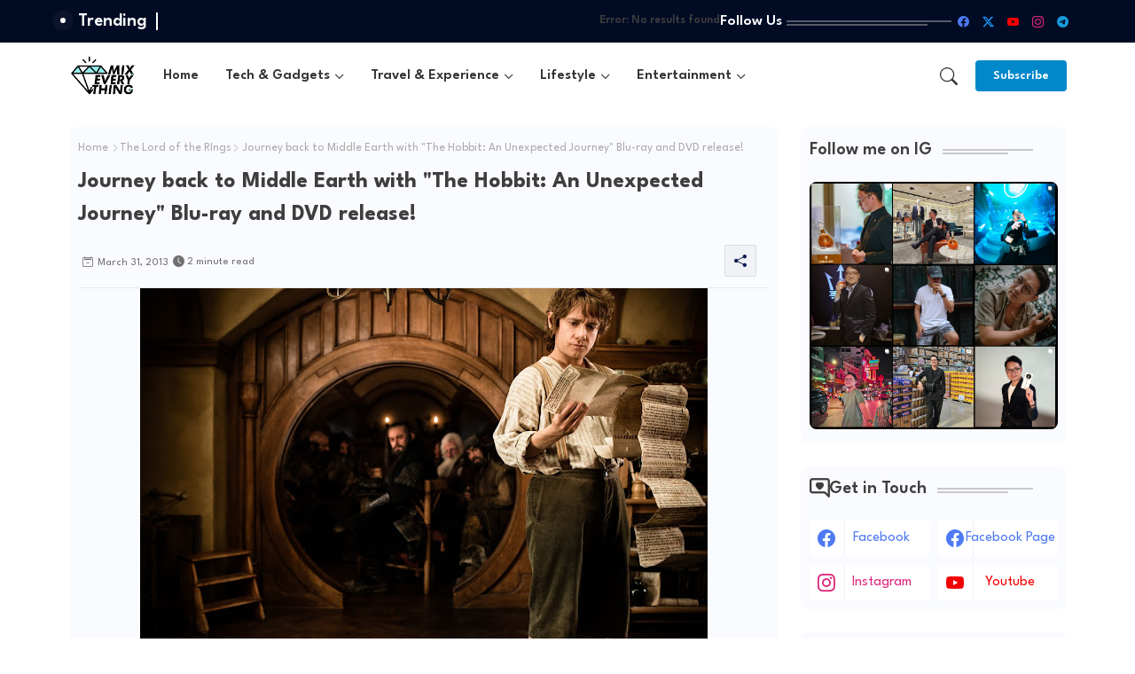

--- FILE ---
content_type: text/html; charset=UTF-8
request_url: https://www.mixofeverything.net/2013/03/journey-back-to-middle-earth-with.html
body_size: 53430
content:
<!DOCTYPE html>
<html class='ltr' dir='ltr' lang='en' xmlns='http://www.w3.org/1999/xhtml' xmlns:b='http://www.google.com/2005/gml/b' xmlns:data='http://www.google.com/2005/gml/data' xmlns:expr='http://www.google.com/2005/gml/expr'>
<head>
<!-- Site Info -->
<meta content='width=device-width, initial-scale=1' name='viewport'/>
<title>Journey back to Middle Earth with &quot;The Hobbit: An Unexpected Journey&quot; Blu-ray and DVD release! </title>
<meta content='text/html; charset=UTF-8' http-equiv='Content-Type'/>
<meta content='blogger' name='generator'/>
<link href='https://www.mixofeverything.net/favicon.ico' rel='icon' type='image/x-icon'/>
<link href='https://www.mixofeverything.net/favicon.ico' rel='icon' sizes='32x32'/>
<link href='https://www.mixofeverything.net/favicon.ico' rel='icon' sizes='100x100'/>
<link href='https://www.mixofeverything.net/favicon.ico' rel='apple-touch-icon'/>
<meta content='https://www.mixofeverything.net/favicon.ico' name='msapplication-TileImage'/>
<link href='https://www.mixofeverything.net/2013/03/journey-back-to-middle-earth-with.html' hreflang='x-default' rel='alternate'/>
<meta content='#0088cb' name='theme-color'/>
<meta content='#0088cb' name='msapplication-navbutton-color'/>
<link href='https://www.mixofeverything.net/2013/03/journey-back-to-middle-earth-with.html' rel='canonical'/>
<link rel="alternate" type="application/atom+xml" title="Blog for Tech &amp; Lifestyle - Atom" href="https://www.mixofeverything.net/feeds/posts/default" />
<link rel="alternate" type="application/rss+xml" title="Blog for Tech &amp; Lifestyle - RSS" href="https://www.mixofeverything.net/feeds/posts/default?alt=rss" />
<link rel="service.post" type="application/atom+xml" title="Blog for Tech &amp; Lifestyle - Atom" href="https://www.blogger.com/feeds/5841053374671467467/posts/default" />

<link rel="alternate" type="application/atom+xml" title="Blog for Tech &amp; Lifestyle - Atom" href="https://www.mixofeverything.net/feeds/4218334821647413133/comments/default" />
<meta content='Lifestyle, Travel, Fashion, Gadgets &amp; Food Blogger.' name='description'/>
<meta content='index, follow, max-snippet:-1, max-image-preview:large, max-video-preview:-1' name='robots'/>
<meta content='article' property='og:type'/>
<!-- Open Graph Meta Tags -->
<meta content='Journey back to Middle Earth with &quot;The Hobbit: An Unexpected Journey&quot; Blu-ray and DVD release! ' property='og:title'/>
<meta content='https://www.mixofeverything.net/2013/03/journey-back-to-middle-earth-with.html' property='og:url'/>
<meta content='Lifestyle, Travel, Fashion, Gadgets &amp; Food Blogger.' property='og:description'/>
<meta content='Blog for Tech &amp;amp; Lifestyle' property='og:site_name'/>
<meta content='https://blogger.googleusercontent.com/img/b/R29vZ2xl/AVvXsEjaTPnTwtT0t3e2zCFYWu14S3-VGPE1y-hN4A_XVYjQdpqCfF4sLENLnAaeumc1AaSk8nzLOLdmmU25NE1v9kRFg3rSajlY9JWLbtPWkv7q1CIfftpWlQJTHjikuFFVNXK9uPo_Uc1wj2E/s640/HBT-003880r.jpg' property='og:image'/>
<meta content='https://blogger.googleusercontent.com/img/b/R29vZ2xl/AVvXsEjaTPnTwtT0t3e2zCFYWu14S3-VGPE1y-hN4A_XVYjQdpqCfF4sLENLnAaeumc1AaSk8nzLOLdmmU25NE1v9kRFg3rSajlY9JWLbtPWkv7q1CIfftpWlQJTHjikuFFVNXK9uPo_Uc1wj2E/s640/HBT-003880r.jpg' name='twitter:image'/>
<meta content='Journey back to Middle Earth with "The Hobbit: An Unexpected Journey" Blu-ray and DVD release! ' property='og:title'/>
<meta content='Journey back to Middle Earth with "The Hobbit: An Unexpected Journey" Blu-ray and DVD release! ' name='keywords'/>
<link href='https://www.mixofeverything.net/2013/03/journey-back-to-middle-earth-with.html' hreflang='en' rel='alternate'/>
<!-- Twitter Meta Tags -->
<meta content='summary_large_image' name='twitter:card'/>
<meta content='Journey back to Middle Earth with &quot;The Hobbit: An Unexpected Journey&quot; Blu-ray and DVD release! ' name='twitter:title'/>
<meta content='https://www.mixofeverything.net/2013/03/journey-back-to-middle-earth-with.html' name='twitter:domain'/>
<meta content='Lifestyle, Travel, Fashion, Gadgets &amp; Food Blogger.' name='twitter:description'/>
<meta content='Lifestyle, Travel, Fashion, Gadgets &amp; Food Blogger.' name='twitter:creator'/>
<meta content='en_US' property='og:locale'/>
<meta content='en_GB' property='og:locale:alternate'/>
<meta content='id_ID' property='og:locale:alternate'/>
<!-- DNS Prefetch -->
<link href='//blogger.googleusercontent.com' rel='dns-prefetch'/>
<link href='//1.bp.blogspot.com' rel='dns-prefetch'/>
<link href='//2.bp.blogspot.com' rel='dns-prefetch'/>
<link href='//3.bp.blogspot.com' rel='dns-prefetch'/>
<link href='//4.bp.blogspot.com' rel='dns-prefetch'/>
<link href='//www.blogger.com' rel='dns-prefetch'/>
<link crossorigin='' href='//fonts.gstatic.com' rel='preconnect'/>
<link href='//resources.blogblog.com' rel='dns-prefetch'/>
<link href='//cdnjs.cloudflare.com' rel='dns-prefetch'/>
<!-- Google Fonts -->
<link href='https://fonts.googleapis.com/css2?family=League Spartan:ital,wght@0,400;0,500;0,600;0,700;1,400;1,500;1,600;1,700&display=swap' rel='stylesheet'/>
<!-- Bootstrap Icons -->
<link href='https://cdnjs.cloudflare.com/ajax/libs/bootstrap-icons/1.11.0/font/bootstrap-icons.min.css' rel='stylesheet'/>
<!-- Template Style CSS -->
<style id='page-skin-1' type='text/css'><!--
/*
-----------------------------------------------
Blogger Template Style
Name:        SEO Next - Blogger Free Template
Version:     1.1.0.V
Author:      Wire Templates
Author Url:  https://wiretemplates.com/
Last Update: 18/November/2023
This Theme is Created by wiretemplates.com This work is licensed under a Creative Commons Attribution-NoDerivatives 4.0 International License http://creativecommons.org/licenses/by-nd/4.0/ No One Has Been Permission to Sell Or Distribute this template without Our Permission.
----------------------------------------------- */
<!-- Variable definitions -->
<Variable name="keycolor" description="Address Bar Color" type="color" default="#0088cb"/>
<Group description="Layout Options" selector="body">
<Variable name="boxedMode" description="Enable Boxed Mode" type="length" default="0px" min="0px" max="1px"/>
<Variable name="stickyMenu" description="Enable Sticky Header" type="length" default="1px" min="0px" max="1px"/>
<Variable name="stickySidebar" description="Enable Sticky Sidebar" type="length" default="1px" min="0px" max="1px"/>
</Group>
<Group description="Theme Colors" selector="body">
<Variable name="body.background" description="Theme Background Color" type="background" color="#ffffff" default="#ffffff url() repeat fixed top left"/>
<Variable name="main.text.color" description="Theme Main Text Color" type="color" default="#101010"/>
<Variable name="main.link.color" description="Theme Main Link Color" type="color" default="#0241ff"/>
<Variable name="main.button.color" description="Main Buttons Colors" type="color" default="#0088cb"/>
<Variable name="main.button.text.color" description="Main Buttons Text Color" type="color" default="#ffffff"/>
<Variable name="text.post.inner" description="Posts Article Text Color" type="color" default="#505050"/>
<Variable name="theme.text.color" description="Theme Text Color" type="color" default="#3e3e3e" />
</Group>
<Group description="Theme Fonts" selector="body">
<Variable name="main.font" description="Site Font" type="font" family="League Spartan" default="normal 400 14px $(family)" />
<Variable name="title.font" description="Title Font" type="font" family="League Spartan" default="normal 400 14px $(family)" />
<Variable name="meta.font" description="Meta Font" type="font" family="League Spartan" default="normal 400 14px $(family)" />
<Variable name="text.font" description="Text Font" type="font" family="League Spartan" default="normal 400 14px $(family)" />
</Group>
<Group description="Top Bar" selector="nav#top-bar">
<Variable name="topbar.bg" description="Top Menu Background" type="color" default="#020b24"/>
<Variable name="top.bar.menufont" description="Top Menu Title Color" type="color" default="#ffffff"/>
</Group>
<Group description="Main Menu" selector="div.menu-table">
<Variable name="main.menu.bg" description="Main Menu Background 0" type="color" default="#ffffff"/>
<Variable name="main.menu.text.color" description="Main Menu Text Color" type="color" default="#333333"/>
<Variable name="submenu.background.color" description="SubMenu Background Color" type="color" default="#ffffff"/>
<Variable name="sub.menu.text.color" description="SubMenu Text Color" type="color" default="#333333"/>
<Variable name="mobile.text.color" description="Mobile Menu Text Color" type="color" default="#333333"/>
<Variable name="main.logo.text.color" description="Main Logo Text Color" type="color" default="#222222"/>
</Group>
<Group description="Mobile Menu" selector="div.menu-table">
<Variable name="mobile.menu.bg.color" description="Mobile Menu Background Color" type="color" default="#ffffff"/>
</Group>
<Group description="Featured Gadgets" selector="#feed-view">
<Variable name="featured.gadgets.title" description="Featured Gadgets Title" type="color" default="#e8e8e8" />
<Variable name="featured.posts.title" description="Featured Posts Title" type="color" default="#0d1e50" />
<Variable name="lables.text.color" description="Lables Buttons Text Color" type="color" default="#0088cb" />
</Group>
<Group description="Sidebar" selector="div.sidebar">
<Variable name="cloud.bg.color" description="Cloud Labels Color" type="color" default="#0088cb" />
<Variable name="list.text.color" description="List Labels Color" type="color" default="#333333" />
<Variable name="email.bg.color" description="Email Subscription Color" type="color" default="#0088cb" />
<Variable name="email.text.color" description="Email Subscription Text Color" type="color" default="#ffffff" />
</Group>
<Group description="Footer" selector="div#footer-kit">
<Variable name="footer.background.color" description="Footer Background  Color" type="color" default="#151a2b"/>
<Variable name="footer.gadgets.title" description="Footer Gadget Title Color" type="color" default="#ffffff"/>
<Variable name="footer.title.color" description="Footer Title Color" type="color" default="#eeeeee"/>
<Variable name="footer.bio" description="Footer Bio Background Color" type="color" default="#e8e8e8"/>
<Variable name="footer.about.color" description="Footer About Us Color" type="color" default="#e7e7e7"/>
<Variable name="footer.text.color" description="Footer Text Color" type="color" default="#ffffff"/>
<Variable name="footer.copyright.bg" description="Footer Copyright Background Color" type="color" default="#0f1426"/>
</Group>
<Group description="Theme Widths" selector="body">
<Variable name="outerContainer.width" description="Container Width" type="length" default="1178px" min="1178px" max="1378px"/>
<Variable name="sidebar.width" description="Sidebar Width" type="length" default="320px" min="300px" max="336px"/>
</Group>
<!-- Extra Variables -->
<Variable name="body.background.color" description="Body Background Color" type="color" default="transparent" />
<Variable name="body.post.color" description="Body Post Color" hideEditor="true" type="color" default="#ffffff" />
<Variable name="body.text.font" description="Font" hideEditor="true" type="font" default="13px arial, sans-serif" />
<Variable name="body.text.color" description="Body Text Color" hideEditor="true" type="color" default="#6d6d6d" />
<Variable name="body.title.color" description="Comments Color" hideEditor="true" type="color" default="#232323"/>
<Variable name="body.link.color" description="Body Link Color" hideEditor="true" type="color" default="#6d6d6d" />
<Variable name="body.action.font.large" description="Comments Font 2" hideEditor="true" type="font" default="normal 700 14px Arial, sans-serif !important" />
/*-- Reset CSS Start Here --*/
html.rtl {
--body-font: Cairo,sans-serif;
--meta-font: Cairo,sans-serif;
--title-font: Cairo,sans-serif;
--text-font: Cairo,sans-serif;
}
:root{
--body-font:'League Spartan', sans-serif;
--title-font:'League Spartan', sans-serif;
--meta-font:'League Spartan', sans-serif;
--text-font:'League Spartan', sans-serif;
--icons-font:"bootstrap-icons",bootstrap-icons;
--text-font-color:#505050;
--runs-solid-color:#c1bbbb;
--black-color:#404040;
--hero-color:#aaaaaa;
--main-menu-bg:#ffffff;
--snippet-color:#aba4a4;
--solid-border:#ddd;
--bg-tp-wrap:#f5f0ea;
--featured-posts-title:#0d1e50;
--button-bg-color:#0088cb;
--button-text-color:#ffffff;
--lables-text-color:#0088cb;
--email-bg-color:#0088cb;
--email-text-color:#ffffff;
--cloud-bg-color:#0088cb;
--cloud-border-color:#0088cb;
--list-text-color:#333333;
--theme-text-color:#3e3e3e;
--featured-gadgets-title:#e8e8e8;
--placeholder-text-color:#3e3e3e;
--main-menu-text-color:#333333;
--sub-menu-text-color:#333333;
--footer-title-color:#eeeeee;
--footer-copyright-bg:#0f1426;
--body-color-main:#ffffff url() repeat fixed top left;
--all-link-color:#0241ff;
--black-text:#343434;
--sp-bg:#fcfbf6;
--topbar-bg:#020b24;
--ft-bg:#f0f2f5;
--sidebar-bg:#fafbff;
--bg-cards-search:#f5f8fc;
--main-text-color:#101010;
--iillilllm-bg:#ffffff;
--mobile-text-color:#333333;
--white-bg:#ffffff;
--block-bg:#ffffff;
--featured-posts-title-featured:#ffffff;
--white-label-color:#ffffff;
--bg-cards:#ffffff;
--bg-cards-video:#121212;
--bg-cards-shadow:0px 3px 3px 0 rgb(0 0 0 / 0.08);
--bt-breaking:rgba(0 0 0 / 0.08);
--bt-breaking-text:#626262;
--shadow-top:0 0 20px rgba(0,0,0,.15);
--shadow-top-fixed:5px 5px 8px 0px rgba(224 223 223 / 0.48);
--ads-bg:rgb(143 183 255 / 0.20);
--ads-text:#898989;
--buttons-category-text:#1d1d1d;
--snip-text-color:#eeeeee;
--comments-dec:#333;
--sticky-bg:#f1f1f1;
--input-form:transparent;
--bt-home:#f2f7fb;
--cm-count:#555555;
--shadow-light:0px 2px 5px 1px rgb(0 0 0 / 0.10);
--nav-site-text:#4e4e4e;
--sticky-lists:#f7fcff;
--post-snip-data:#707070;
--post-snip-open:#383838;
--ico-relative:#c11111;
--front-bg-lists:#fff;
--share-author-links:#585858;
--box-posts-share:#FAFAFC;
--title-share:#1c1c1c;
--title-share-fa:#5c5c5c;
--footer-text-color:#ffffff;
--footer-about-text:#e7e7e7;
--footer-bg-color:#151a2b;
--footer-gadgets-title:#ffffff;
--main-logo-text-color:#222222;
--submenu-bg-color:#ffffff;
--comment-content:#f6f6f6;
--comment-text:#5e5e5e;
--label-text-color:#2c2c2c;
--pager-text-color:#6d6d6d;
--back-top:rgb(90 90 90 / 0.18);
--box-shadows:rgb(102 102 102 / 0.13);
}
body.dark{
--main-logo-text-color:#d4d4d4;
--all-link-color:rgba(255,255,255,.7);
--body-color-main:#292929;
--main-menu: #383838;
--sp-bg:#212121;
--text-font-color:#d3d3d3;
--shadow-top:none;
--topbar-bg:#292929;
--ft-bg:#1b1b1b;
--bg-tp-wrap:#121111;
--top-bar:#2d2d2d;
--cloud-border-color:rgb(100 100 100 / 0.66);
--cloud-bg-color:#ffffff;
--iillilllm-bg:#212121;
--main-menu-bg:#212121;
--input-form:rgb(112 112 112 / 0.34);
--shadow-top-fixed:none;
--white-label-color:#464646;
--main-menu-text-color:#dadada;
--list-text-color:#fff;
--sub-menu-text-color:#dadada;
--title-share:#dddddd;
--black-color:#d9d9d9;
--title-share-fa:#dddddd;
--front-bg-lists:#292929;
--box-shadows:transparent;
--bt-home:#212121;
--sticky-lists:#212121;
--post-snip-open:#eee;
--footer-gadgets-title:#c3c3c3;
--footer-title-color:#adadad;
--op-bg:0.1;
--sidebar-bg:#1b1b1b;
--sticky-bg:#212121;
--placeholder-text-color:#dadada;
--theme-text-color:#dadada;
--featured-gadgets-title:#dadada;
--mobile-text-color:#ffffff;
--ads-bg:#212121;
--box-posts-share:#323232;
--submenu-bg-color:#212121;
--label-text-color:#a1a1a1;
--featured-posts-title: #c3c3c3;
--ads-text:#dadada;
--buttons-category-text:#dadada;
--bg-cards:#212121;
--bg-cards-search:#222222;
--block-bg:#3a3a3a;
--black-text:#f3f8fb;
--post-snip-data:#a5a5a5;
--comments-dec:#cecece;
--comment-content:#353535;
--comment-text:#c1c1c1;
--footer-bg-color:#181818;
--footer-text-color:#E4E4E4;
--cm-count:#E4E4E4;
--main-text-color:#E4E4E4;
--nav-site-text:#c3c3c3;
--share-author-links:#E4E4E4;
--footer-copyright-bg:#292929;
}
a,abbr,acronym,address,applet,b,big,blockquote,body,caption,center,cite,code,dd,del,dfn,div,dl,dt,em,fieldset,font,form,h1,h2,h3,h4,h5,h6,html,i,iframe,img,ins,kbd,label,legend,li,object,p,pre,q,s,samp,small,span,strike,strong,sub,sup,table,tbody,td,tfoot,th,thead,tr,tt,u,ul,var{padding:0;border:0;outline:0;vertical-align:baseline;background:0;margin:0;text-decoration:none;}
form,textarea,input,button{font-family:var(--body-font);-webkit-appearance:none;-moz-appearance:none;appearance:none;border-radius:5px;outline:none;box-sizing:border-box;border:none;}
.CSS_LIGHTBOX{z-index:999999!important}.CSS_LIGHTBOX_ATTRIBUTION_INDEX_CONTAINER .CSS_HCONT_CHILDREN_HOLDER > .CSS_LAYOUT_COMPONENT.CSS_HCONT_CHILD:first-child > .CSS_LAYOUT_COMPONENT{opacity:0}
html{position:relative;word-break:break-word;word-wrap:break-word;text-rendering:optimizeLegibility;-webkit-font-smoothing:antialiased;-webkit-text-size-adjust:100%;}
/*! normalize.css v3.0.1 | MIT License | git.io/normalize */
dl,ul{list-style-position:inside;font-weight:400;list-style:none}
button{cursor: pointer;outline: none;border: none;}
ul li{list-style:none}
caption,th{text-align:center}
.blogger-clickTrap{position:unset !important;}
.box-view #outer-wrapper{max-width: 1190px;}
html,body{text-size-adjust:none;-webkit-text-size-adjust:none;-moz-text-size-adjust:none;-ms-text-size-adjust:none}
.separator a{clear:none!important;float:none!important;margin-left:0!important;margin-right:0!important}
#Navbar1,#navbar-iframe,.widget-item-control,a.quickedit,.home-link,.feed-links{display:none!important}
.center{display:table;margin:0 auto;position:relative}
.widget > h2,.widget > h3{display:none}
iframe[src*="youtube.com"]{width:100%;height:auto;aspect-ratio:16/9}
.widget iframe,.widget img{max-width:100%}
.container{position:relative;max-width: 100%;width: 1145px;}
.center{display:table;margin:0 auto;position:relative}
img{border:0;position:relative}
a,a:visited{text-decoration:none}
.clearfix{clear:both}
.section,.widget,.widget ul{margin:0;padding:0}
a{color:var(--all-link-color)}
a img{border:0}
abbr{text-decoration:none}
.widget>h2,.widget>h3{display:none}
*:before,*:after{-webkit-box-sizing:border-box;-moz-box-sizing:border-box;box-sizing:border-box;}
/*-- CSS Variables --*/
.no-items.section{display:none}
h1,h2,h3,h4,h5,h6{font-family:var(--title-font);font-weight:700}
body{position:relative;background:var(--body-color-main);font-family:var(--body-font);font-size:14px;font-weight:400;color:var(--black-text);word-wrap:break-word;margin:0;padding:0;font-style:normal;line-height:1.4em}
#outer-wrapper{position:relative;overflow:hidden;width:100%;max-width:100%;margin:0 auto}
.outer-case{display: flex;justify-content: space-between;}
.dark .post-body p{background:transparent!important;color:#fff!important}
#center-case{position:relative;overflow:hidden;padding:20px 0 0;margin:0}
#feed-view{position:relative;float:left;width:calc(100% - (320px + 5px));box-sizing:border-box;padding:0}
#sidebar-case{position:relative;float:right;width:320px;box-sizing:border-box;padding:0}
.snip-thumbnail{position:relative;width:100%;height:100%;display:block;object-fit:cover;z-index:1;opacity:0;transition:opacity .30s ease,transform .30s ease}
.snip-thumbnail.lazy-img{opacity:1}
.image-nos,.video-nos,.post-image .post-pin-link{background:linear-gradient(130deg,rgb(0 0 0 / 22%),rgb(135 135 135 / 13%),rgb(16 16 16 / 27%));background-size:200% 200%;-webkit-animation:Animation 5s ease infinite;-moz-animation:Animation 5s ease infinite;animation:Animation 1s ease infinite;}
-moz-animation:Animation 5s ease infinite;animation:Animation 5s ease infinite;}
@-webkit-keyframes Animation{0%{background-position:10% 0%}
50%{background-position:91% 100%}
100%{background-position:10% 0%}}
@-moz-keyframes Animation{0%{background-position:10% 0%}
50%{background-position:91% 100%}
100%{background-position:10% 0%}}
@keyframes Animation{0%{background-position:10% 0%}
50%{background-position:91% 100%}
100%{background-position:10% 0%}}
.post-pin-link:hover .snip-thumbnail,.sidebar .post-pin-inner:hover .snip-thumbnail{transform: scale3d(1.1,1.1,1);}
.background-layer:before{content:'';position:absolute;left:0;right:0;bottom:0;height:55%;background-image:linear-gradient(to bottom,transparent,rgb(0 0 0));-webkit-backface-visibility:hidden;backface-visibility:hidden;z-index:2;opacity:1;margin:0;transition:opacity .25s ease}
.colorful-ico .external-link a:before,.social .external-link a:before{content:'\F1C5';}
.colorful a:hover {opacity: 0.8;}
li a.bi-twitter:before{content:"\f8db";}
.colorful .blogger a{color:#ff5722}
.colorful .facebook a{color:#4e7af3}
.colorful .twitter-x a,.colorful .twitter a{color:#1a9bfd}
.colorful .youtube a{color:#f50000}
.colorful .messenger a{color:#0084ff}
.colorful .snapchat a{color:#ffe700}
.colorful .telegram a{color:#179cde}
.colorful .instagram a{color:#dd277b}
.colorful .pinterest a,.colorful .pinterest-p a{color:#ca2127}
.colorful .google a{color:#0165b4}
.colorful .apple a{color:#000000}
.colorful .microsoft a{color:#0165b4}
.colorful .dribbble a{color:#ea4c89}
.colorful .linkedin a{color:#0077b5}
.colorful .tiktok a{color:#fe2c55}
.colorful .stumbleupon a{color:#eb4823}
.colorful .vk a{color:#4a76a8}
.colorful .stack-overflow a{color:#f48024}
.colorful .github a{color:#24292e}
.colorful .soundcloud a{background:linear-gradient(#ff7400,#ff3400)}
.colorful .behance a{color:#191919}
.colorful .digg a{color:#1b1a19}
.colorful .delicious a{color:#0076e8}
.colorful .codepen a{color:#000}
.colorful .flipboard a{color:#f52828}
.colorful .reddit a{color:#ff4500}
.colorful .twitch a{color:#6441a5}
.colorful .rss a{color:#ffc200}
.colorful .skype a{color:#00aff0}
.colorful .whatsapp a{color:#3fbb50}
.colorful .discord a{color:#7289da}
.colorful .share a{color:var(--hero-color)}
.colorful .mailbox a{color:#888}
.colorful .external-link a{color:#3500e5}
.dark .colorful .external-link a{color:#eee}
.social-c a.bi-facebook{background:#4e7af3}
.social-c a.bi-twitter-x{background:#0c0c0c}
.social-c a.bi-whatsapp{background:#3fbb50}
.head-c{display:flex;flex-wrap:wrap;flex-shrink:0;flex-direction:row;justify-content:center;align-items:center;align-content:center;margin:0;}
.dark .post-body ol>li:before{color:#eee}
.dark-c{position:relative;background-color:rgb(0 0 0 / 0.36);display:flex;align-items:center;font-size:12px;color:var(--button-text-color);width:40px;height:20px;margin:0 10px 0 5px;border-radius:20px;flex-shrink: 0;}
.dark-c:hover:before{opacity:0.8}
.dark .dark-c:before{content:'\F495';left:21px;}
.dark-c:before{content:'\F1D2';font-family:var(--icons-font);position:absolute;left:2px;width:16px;height:16px;text-align:center;background-color:var(--button-bg-color);font-weight:400;line-height:16px;z-index:2;border-radius:50%;box-shadow:0 0 4px rgb(0 0 0 / 0.10);transition:left .18s ease;}
.dark .dark-c:after{content:'\F1D2';right:26px;}
.dark-c:after{content:'\F495';font-family:var(--icons-font);position:absolute;right:4px;width:10px;font-size:8px;font-weight:400;line-height:1;text-align:center;opacity:0.5;transition:right .18s ease;}
h1.blog-title{font-size:24px;max-width:195px;overflow:hidden;text-decoration:none;text-overflow:ellipsis;white-space:nowrap;line-height: 38px;}
.entry-title{position:relative;display:block;font-size:18px;line-height:1.2em;margin:5px 0;}
#menu-chipList>.mega-menu{position:unset!important}
.menu-chip li:hover .my-menu{opacity:1;visibility:visible}
.drop-down>a:after{content:'\F282';float:right;font-family:var(--icons-font);font-size:9px;font-weight:400;margin:-1px 0 0 5px}
.my-menu{position:absolute;background-color:var(--block-bg);top:59px;opacity:0;visibility:hidden;width:100%;left:0;box-sizing:border-box;border-radius:4px;right:0;z-index:3333;color:var(--white-bg);height:auto;padding:20px;min-height:100px;box-shadow:0 10px 10px rgba(0,0,0,0.28);transition:all .3s ease;}
.menu-chip li:hover .my-menu{margin-top:1px;opacity:1;visibility:visible}
.mega-box{width:calc((100% - 50px) / 5);box-sizing:border-box;float:left;overflow:hidden;position:relative}
.mega-box:last-child{margin-right:0}
.mega-box .post-pin-link{position:relative;height:100%}
.menu-zone{display:flex;justify-content:space-between;flex-wrap:wrap}
.menu-zone .mega-img{height:180px;display:block;overflow:hidden;border-radius:4px;}
.flex-section{display:flex;flex-wrap:wrap;width:100%;float:left;align-items:center;justify-content:center;}
.flex-ft{display:flex;justify-content:center;padding:0 10px;}
.tocset-pro{display:flex;width:100%;clear:both;margin:0}
.tocset-inner{position:relative;max-width:100%;font-size:14px;background-color:rgba(165 165 165 / 0.10);overflow:hidden;line-height:23px;border:1px solid #a0a0a0;border-radius:5px}
a.tocset-title{position:relative;display:flex;align-items:center;justify-content:space-between;height:38px;font-size:16px;font-weight:600;color:var(--text-font-color);padding:0 15px;margin:0}
.tocset-title-text{display:flex}
.tocset-title-text:before{content:'\F475';font-family:var(--icons-font);font-size:20px;font-weight:400;margin:0 5px 0 0}
.rtl .tocset-title-text:before{margin:0 0 0 5px}
.tocset-title:after{content:'\F282';font-family:var(--icons-font);font-size:16px;font-weight:400;margin:0 0 0 25px;color:var(--buttons-category-text);}
.rtl .tocset-title:after{margin:0 25px 0 0;}
.tocset-title.opened:after{content:'\F286'}
a.tocset-title:hover{text-decoration:none}
#tocset{display:none;padding:0 15px 10px;margin:0}
#tocset ol{padding:0 0 0 15px}
#tocset li{font-size:14px;font-weight:500;margin:10px 0}
#tocset li a{color:var(--main-text-color)}
#tocset li a:hover{opacity:0.8;text-decoration:underline}
nav#top-bar{background:var(--topbar-bg);padding: 8px 0;}
.nav-widget{display:flex;justify-content:space-between;align-items:center;gap:15px;}
.colorful-ico{display:flex;gap:10px;align-items:center;justify-content:center;}
.colorful-ico li a{display:flex;width:28px;height:28px;font-size:13px;border-radius:4px;text-align:center;margin:0;justify-content:center;align-items:center;}
.iillillk .colorful-ico li a{border:1px solid;}
div#LinkList9 .widget-title{margin:0;height:unset;}
div#LinkList9{display:flex;align-items:center;justify-content:center;gap:20px;}
div#LinkList9 .widget-title h3{--theme-text-color:#ffffff;font-size:17px;--body-color-main:var(--topbar-bg);padding:0 5px 0 0;margin:0;flex-shrink: 0;}
.rtl div#LinkList9 .widget-title h3{padding:0 0 0 5px;}
div#LinkList9 .widget-title:before{width:90%;}
div#LinkList9 .widget-title:after{width:100%;}
div#social-sec{width:35%;flex-shrink:0;}
div#hot-posts{width:calc(75% - 20px);}
#post-ad{position:relative;box-sizing:border-box;width:100%;height:auto;padding:0 5px;margin:10px 0}
#post-ad .widget{position:relative;width:100%;line-height:0;height:auto}
.footer-c{padding:20px;background:var(--footer-copyright-bg);}
.footer-c .footer-copyright{position:relative;font-size:14px;margin:0}
.copyright-text{margin:0;color:var(--footer-text-color);}
.footer-c .footer-copyright a{color:var(--footer-text-color)}
.footer-c .footer-copyright a:hover{color:var(--footer-text-color)}
#footer-m{position:relative;display:block;margin:0}
.footer-m ul li{position:relative;float:left;margin:0}
.footer-m ul li a{display:flex;float:left;font-size:15px;color:var(--footer-text-color);padding:0 5px;margin:0;align-items:center;gap:8px;}
.footer-m ul li a:before{content:'\F287';font-family:var(--icons-font);font-size:6px;color:var(--button-bg-color);}
#footer-m ul li a:hover{opacity:0.8;}
.share-lever .facebook a{background-color:#4e7af3}
.share-lever .twitter a,.share-lever .twitter-square a{background-color:#00acee}
.share-lever .reddit a{background-color:#ff4500}
.share-lever .pinterest a,.share-lever .pinterest-p a{background-color:#ca2127}
.share-lever .linkedin a{background-color:#0077b5}
.share-lever .whatsapp a{background-color:#3fbb50}
.share-lever .mailbox a{background-color:#888}
#header-sec{position:relative;float:left;width:100%;height:auto;margin:0}
.menu-table .container{margin:0 auto;}
.menu-c,.menu-table{position:relative;background:var(--main-menu-bg);float:left;z-index:990;width:100%;height:75px;box-sizing:border-box;padding:0;margin:0;}
.logo-case{position:relative;box-sizing:border-box;width:100%;float:left;margin:0 30px 0 0;padding:0;}
.head-c img{display:block;width:auto;height:auto;max-height:45px;margin:0;}
.hamburger{display:none;color:var(--main-menu-text-color);height:40px;font-size:17px;padding:0 15px;}
.header-section{position:relative;display:flex;flex-wrap:wrap;justify-content:space-between;float:left;width:100%;margin:0;align-items:center;}
.header-left{position:static;display:flex;margin:0;align-items:center;}
.header-right{position:absolute;right:0;margin:0;overflow:hidden;background: var(--main-menu-bg);z-index:11;}
.rtl .header-right{left:0;right:unset;}
.head-c h1{display:block;font-size:25px;color:var(--main-logo-text-color);height:30px;line-height:30px;overflow:hidden;padding:0;margin:0}
.head-c h1 a{color:var(--main-logo-text-color)}
.head-c .LinkList .widget-content{display:flex;justify-content:space-between;align-items:center;}
.menu-table.show{top:0;margin:0;}
.menu-table.fixed-nos.show{background:var(--main-menu-bg)}
.main-menu-wrap{position:static;height:75px;margin:0}
#menu-chip .widget,#menu-chip .widget>.widget-title{display:none}
#menu-chip .show-menu{display:block}
#menu-chip{position:static;height:75px;z-index:10}
#menu-chip ul>li{position:relative;display:flex;flex-shrink:0;}
#menu-chipList>li>a{position:relative;display:flex;font-size:16px;color:var(--main-menu-text-color);font-weight:600;text-transform:capitalize;padding:0 15px;align-items:center;}
#menu-chipList>li>a span{margin:0 3px 0 0;font-size:16px;color:var(--button-bg-color)}
#menu-chipList>li>a:hover{color:var(--button-bg-color)}
#menu-chip ul>li>ul{position:absolute;float:left;left:0;top:60px;width:180px;background:var(--submenu-bg-color);z-index:99999;visibility:hidden;opacity:0;-webkit-transform:translateY(-10px);transform:translateY(-10px);padding:0;box-shadow:0 2px 5px 0 rgba(0,0,0,0.15),0 2px 10px 0 rgba(0,0,0,0.17)}
#menu-chip ul>li>ul>li>ul{position:absolute;top:0;left:100%;-webkit-transform:translateX(-10px);transform:translateX(-10px);margin:0}
#menu-chip ul>li>ul>li{display:block;float:none;position:relative}
#menu-chip ul>li>ul>li a{position:relative;display:block;overflow:hidden;height:36px;font-size:13px;color:var(--sub-menu-text-color);line-height:36px;font-weight:500;box-sizing:border-box;padding:0 15px;margin:0;border-bottom:1px solid rgba(155,155,155,0.07)}
#menu-chip ul>li>ul>li:last-child a{border:0}
#menu-chip ul>li>ul>li:hover>a{color:var(--button-bg-color)}
#menu-chip ul>li.sub-tab>a:after,#menu-chip ul>li.sub-has>a:after{content:'\F282';font-family:var(--icons-font);font-size:11px;font-weight:700;margin:2px 0 0 5px;transition: 0.31s;vertical-align: middle;}
.rtl #menu-chip ul>li.sub-tab>a:after,.rtl #menu-chip ul>li.sub-has>a:after{margin: 0 5px;}
.rtl #ArchiveList .flat li>a:before{float:right;}
.rtl #ArchiveList .flat li>a>span{float:left;}
a.subscribe-t{display:inline-block;height:35px;background-color:var(--button-bg-color);font-size:14px;color:var(--button-text-color);font-weight:600;line-height:35px;padding:0 20px;margin:0 10px;border:0;border-radius:4px;}
a.subscribe-t:hover{filter:brightness(0.9);}
#menu-chip ul>li.sub-tab>a:hover:after,#menu-chip ul>li.sub-has>a:hover:after{transform:rotate(180deg);transition:0.31s;}
#menu-chip ul>li>ul>li.sub-tab>a:after{content:'\F285';float:right;margin:0}
#menu-chip ul>li:hover>ul,#menu-chip ul>li>ul>li:hover>ul{visibility:visible;opacity:1;-webkit-backface-visibility:hidden;backface-visibility:hidden;-webkit-transform:translate(0);transform:translate(0)}
#menu-chip ul ul{transition:all .35s ease}
.loading-icon{width:100%;height:100%;display:flex;justify-content:center;align-items:center;}
.sec-pin .loading-icon{height:185px}
.iillilliv .loading-icon{margin: 15px 0;}
.loading-icon:after{content:"";width:40px;height:40px;border-radius:50%;border:2px solid var(--main-text-color);border-right:2px solid #c1c1c1;display:inline-block;animation:runload 0.6s infinite}
@-webkit-keyframes runload{0%{-webkit-transform:rotate(0deg);transform:rotate(0deg)}
to{-webkit-transform:rotate(1turn);transform:rotate(1turn)}}
@keyframes runload{0%{-webkit-transform:rotate(0deg);transform:rotate(0deg)}
to{-webkit-transform:rotate(1turn);transform:rotate(1turn)}}
.loading-frame{-webkit-animation-duration:.5s;animation-duration:.5s;-webkit-animation-fill-mode:both;animation-fill-mode:both}
@keyframes fadeIn{from{opacity:0}
to{opacity:1}}
.run-time{animation-name:fadeIn}
@keyframes fadeInUp{from{opacity:0;transform:translate3d(0,5px,0)}
to{opacity:1;transform:translate3d(0,0,0)}}
.load-time{animation-name:fadeInUp}
.overlay, #overlay-id{visibility:hidden;opacity:0;position:fixed;top:0;left:0;right:0;bottom:0;background:rgb(10 18 43 / 0.61);backdrop-filter:blur(2px);z-index:1000;margin:0;transition:all .25s ease;}
.hamburger:before{content:"\F479";font-family:var(--icons-font);font-size:24px;font-weight:400}
#inner-menu{display:none;position:fixed;width:80%;height:100%;top:0;left:0;bottom:0;background:var(--iillilllm-bg);overflow:auto;z-index:1010;left:0;-webkit-transform:translateX(-100%);transform:translateX(-100%);visibility:hidden;box-shadow:3px 0 7px rgba(0,0,0,0.1);-webkit-transition:all .5s cubic-bezier(.79,.14,.15,.86);-moz-transition:all .5s cubic-bezier(.79,.14,.15,.86);-o-transition:all .5s cubic-bezier(.79,.14,.15,.86);transition:all .5s cubic-bezier(.79,.14,.15,.86)}
.menu-kit #inner-menu{-webkit-transform:translateX(0);transform:translateX(0);visibility:visible;opacity:.99;-webkit-transition:all .5s cubic-bezier(.79,.14,.15,.86);-moz-transition:all .5s cubic-bezier(.79,.14,.15,.86);-o-transition:all .5s cubic-bezier(.79,.14,.15,.86);transition:all .5s cubic-bezier(.79,.14,.15,.86)}
.menu-bite{display:flex;padding:10px 0;margin:0;box-shadow:3px 2px 4px 1px rgb(135 135 135 / 0.20);opacity:0;transition:all ease-in-out .3s;justify-content:flex-end;align-items: center;}
#inner-menu{transition:all .6s ease-in-out}
.menu-h{display:block;color:var(--main-menu-text-color);font-size:20px;line-height:28px;text-align:center;cursor:pointer;z-index:20;background:rgb(137 137 137 / 0.10);border-radius:4px;padding:0 12px;margin: 0 10px 0 0;transition:transform ease-out .2s;}
.rtl .menu-h{margin: 0 0 0 4px;}
.menu-h:before{content:"\F659";font-family:var(--icons-font);font-size: 14px;font-weight:400}
.menu-kit .menu-bite,.menu-kit .mobile-case{opacity:1}
.mobile-case{display:flex;flex-direction:column;opacity:0;justify-content:space-between;float:left;width:100%;height:calc(100% - 11%);transition:all ease-in-out .3s}
.iillillk ul{margin: 0 0 0 15px;float: left;}
.post-deep.flex{display:flex;gap: 15px;}
.post-inner-user{position:relative;float:left;}
span.author-image{position:relative;display:block;height:40px;width:40px;}
span.author-image img{border-radius:50%;padding:1px;border:1px solid var(--button-bg-color);}
.iillilllm{position:relative;float:left;width:100%;box-sizing:border-box;padding:0 25px 0 0;}
ul#menu-chipList{display:flex;height:75px;margin: 0 0 0 15px;}
.iillilllm>ul{margin:0}
.iillilllm .m-sub{display:none;padding:0}
.iillilllm ul li{position:relative;display:block;overflow:hidden;float:left;width:100%;font-size:14px;font-weight:600;margin:0;padding:0}
.iillilllm>ul li ul{overflow:hidden}
.iillilllm>ul>li{border-bottom:1px solid rgb(181 181 181 / 0.20)}
.iillilllm>ul>li.sub-tab>a:after,.iillilllm>ul>li>ul>li.sub-tab>a:after{font-family:var(--icons-font);font-weight:400;content:"\F282";position: absolute;right: 0;font-size:16px;vertical-align:middle;}
.rtl .iillilllm>ul>li.sub-tab>a:after,.rtl .iillilllm>ul>li>ul>li.sub-tab>a:after{left: 0;right: unset;}
.iillilllm ul li.sub-tab.show>a:after{content:'\F286'}
.iillilllm ul li a:hover,.iillilllm ul li.sub-tab.show>a,.iillilllm ul li.sub-tab.show>.submenu-toggle,.iillillj:hover,.hamburger:hover,.menu-h:hover{color:var(--button-bg-color)}
.iillilllm>ul>li>ul>li a{display:flex;font-size:15px;font-weight:400;color:var(--mobile-text-color);padding:5px 0 5px 15px;margin: 0 0 8px;justify-content:space-between;flex-wrap:wrap;}
.iillilllm>ul>li>ul>li a:before{content:"\F309";font-family:var(--icons-font);font-style:normal;font-weight:400;color:rgb(88 88 88 / 0.42);font-size:6px;padding-right:5px;position:absolute;left:4px;vertical-align:middle;}
.iillilllm>ul>li>ul>li>ul>li>a:before{left:18px;}
.iillilllm>ul>li>ul>li>ul>li>a{padding:5px 0 5px 30px}
.iillilllm ul>li>.submenu-toggle:hover{opacity:0.8;}
.fixed-nos{position:fixed;top:-80px;left:0;width:100%;z-index:990;box-shadow: none;transition:top .17s ease}
.menu-kit .fixed-nos{top:0}
.menu-kit{overflow:hidden;left:0;right:0}
.search-wrap{position:relative;display:flex;height:75px;align-items:center;margin:0;}
#iillillio{position:fixed;display:flex;flex-direction:column;top:25px;left:50%;max-width:480px;width:95%;background:var(--block-bg);overflow:hidden;visibility:hidden;opacity:0;transform:translate3d(-50%,50%,0);z-index:1010;border-radius:6px;box-shadow:0px 0px 4px 2px rgb(129 129 129 / 0.05);transition:all .17s ease;}
.active-search #iillillio{backface-visibility:inherit;visibility:visible;opacity:1;transform:translate3d(-50%,0,0);}
.active-search #overlay-id{cursor:url("data:image/svg+xml;charset=UTF-8,%3csvg width='17' height='17' viewBox='0 0 100 100' xmlns='http://www.w3.org/2000/svg'%3e%3cline x1='0' y1='100' x2='100' y2='0' stroke-width='14' stroke='white'%3e%3c/line%3e%3cline x1='0' y1='0' x2='100' y2='100' stroke-width='14' stroke='white'%3e%3c/line%3e%3c/svg%3e"),auto;visibility:visible;opacity:1;}
.search-wall{display:flex;justify-content:space-between;align-items:center;position:relative;width:100%;height:100%;border-bottom:1px solid rgb(120 120 120 / 0.11);overflow:hidden;margin:0;}
.search-wall .search-form{position:relative;flex:1;padding:0;border:0;border-radius: 4px 0 0 4px;}
.search-wall .search-input{position:relative;width:100%;height:60px;background: transparent;color:var(--featured-posts-title);font-size:15px;font-weight:400;padding:0 0 0 15px;border:0;}
.rtl .search-wall .search-input{padding:0 15px 0 0;}
.search-wall .search-input:focus,.search-wall .search-input::placeholder{color:var(--featured-posts-title);outline:none}
.search-wall .search-input::placeholder{opacity:.70}
.iillillio-close{width:50px;height:50px;border-radius:0 4px 4px 0;background: transparent;color:var(--featured-posts-title);font-size:24px;display:flex;align-items:center;justify-content:center;cursor:pointer;transition:transform ease-out .2s;z-index:20;padding:0;margin:0;}
.iillillio-close:hover{opacity:0.8;}
.iillillj{color:var(--main-menu-text-color);width:40px;height:40px;font-size:20px;text-align:center;line-height:40px;cursor:pointer;z-index:20;padding:0;margin:0;transition:margin .25s ease;}
.iillillj:before,.search-hidden:after{content:"\F52A";font-family:var(--icons-font);font-weight:400}
input[type="search"]::-webkit-search-decoration,input[type="search"]::-webkit-search-cancel-button,input[type="search"]::-webkit-search-results-button,input[type="search"]::-webkit-search-results-decoration{display:none;}
.search-input input{border-radius:5px;padding:5px 10px;width:98%;border:2px solid #eee}
#cookies-set{display:none;position:fixed;bottom:20px;left:20px;width:300px;background-color:var(--block-bg);z-index:222;padding:20px;visibility:hidden;opacity:0;border-radius:4px;box-shadow:0 2px 8px 0px rgb(0 0 0 / 0.11);transition:all .30s ease}
#cookies-set .cookies .widget .widget-content a{color:var(--nav-site-text);text-decoration:underline;}
#cookies-set .cookies .widget .widget-content a:after{content:'\F1C5';font-family:var(--icons-font);font-size:10px;font-weight:400;margin:0 0 0 3px;vertical-align:middle;}
#cookies-set.cookies-show{visibility:visible;opacity:1;}
#cookies-set .cookies .widget .widget-title{display:none;}
.cookies-bt{display:inline-block;height:35px;background-color:var(--button-bg-color);font-size:14px;color:var(--button-text-color);font-weight:600;line-height:35px;padding:0 20px;border:0;border-radius:4px;}
#cookies-set .cookies .widget .widget-content{display:block;font-size:14px;color:var(--nav-site-text);margin:0 0 15px;}
.cookies-bt:hover{box-shadow: inset 0 0 19px 8px rgb(0 0 0 / 0.22)}
#hidden-widget-case,.hide,.hidden-widgets{display:none;visibility:hidden}
.search-kit{position:relative;display:block;max-width:480px;margin: 10px 0 0;}
.iillillir{position:relative;display:block;padding:2px 5px;margin:5px 10px;border-radius:6px;border:1px solid rgb(120 120 120 / 0.11);box-shadow:0px 0px 4px 2px rgb(129 129 129 / 0.05);box-sizing:border-box;overflow:hidden;}
.search-thumb{position:relative;display:block;float:left;width:120px;height:90px;margin:0 10px 0 0;border-radius:6px;overflow:hidden;}
.link-snip{display:block;text-align:center;margin:15px;}
.link-snip a{display:block;background:var(--button-bg-color);color:var(--button-text-color);border-radius:6px;font-size:15px;padding:8px 0;}
.post-snip{color:var(--post-snip-data);font-size:14px;display:flex;align-items:center;}
span.post-author{font-weight: 500;margin:0 4px;}
span.post-author:not(.entery-f span.post-author){color:var(--main-text-color);}
.entery-c{position:relative;overflow:hidden;}
.entery-c .entry-title a,.video-box .entery-f .entry-title{width:100%;overflow:hidden;display:-webkit-box;-webkit-line-clamp:2;-webkit-box-orient:vertical;}
.entery-f .entry-title,.type-video a,.type-video .entry-title a{color:var(--featured-posts-title-featured);}
.entery-f .post-snip,.type-video .entery-c .post-snip{--post-snip-data:var(--snip-text-color);--label-text-color:var(--snip-text-color);}
.entery-f{position:absolute;left:0;bottom:0;z-index:11;width:100%;box-sizing:border-box;padding:5px 10px 10px}
.ticker-pro .loading-icon{line-height:38px;}
.ticker-pro .widget .widget-content span.error-status{padding:0;line-height:30px;}
.ticker-pro .loading-icon:after{width:20px;height:20px;}
.ticker-pro .widget-title h3{--body-color-main:transparent;--theme-text-color:#ffffff;}
.ticker-pro .widget-title h3:after{content:'';border:0.5px solid #fff;height: 20px;margin:0 0 0 10px;}
.ticker-pro .widget-title{margin:0;padding: 0 0 0 20px;height:unset;display: block;}
.ticker-pro .widget-title:before,.ticker-pro .widget-title:after{left:0;width:6px;height:6px;background-color:#ffffff;border-radius:50%;border:unset;top:12px;}
.rtl .ticker-pro .widget-title:before,.rtl .ticker-pro .widget-title:after{left:unset;right:0;}
.fl-footer .widget-title:before, .fl-footer .widget-title:after{border: 0.5px solid var(--button-bg-color);}
.rtl .ticker-pro .widget-title{padding:0 20px 0 0;}
.ticker-pro .widget-title:before{animation:blink 2s infinite;}
@keyframes blink{0%{opacity:.8;transform:scale(0.8)}100%{opacity:0;transform:scale(4)}}
.ticker-pro .widget-content{position:relative;justify-content:flex-end;flex:1;align-items:center;margin:0;display:none;height:30px;overflow:hidden;}
.breaking-ticker{position:relative;display:flex;box-sizing:border-box;justify-content:space-between;flex:1;margin:0;height:30px;}
.ticker-pro .open-iki,.ticker-pro .widget.PopularPosts .widget-content{display:flex!important}
.breaking-ticker .tickerNews .entry-title{height:30px;font-size:15px;line-height:30px;margin:0;overflow:hidden}
.breaking-ticker .tickerNews .entry-title a{--featured-posts-title:#ffffff;}
.breaking-ticker .active{opacity:1;visibility:visible;transform:translate3d(0,0,0);pointer-events:initial}
.tickerNews{position:absolute;top:0;left:0;opacity:0;width: 100%;visibility:hidden;pointer-events:none;}
.tickerNews{transform:translate3d(10px,0,0);transition:all .80s ease}
#wrap-kit,#wrap-kit0,#wrap-kit2{position: relative;background:var(--ft-bg);}
.sidebar .popular-post .entery-c{padding:7px 0 0;}
span.post-tag{width:fit-content;display:flex;align-items:center;height:18px;font-size:14px;color:var(--lables-text-color);font-weight:500;line-height:0;}
span.post-tag:not(.entery-f span.post-tag){font-weight: 600;border-bottom: 1px solid currentColor;}
.entery-f span.post-tag{padding:4px 10px;border-radius:2px;}
.entery-f span.post-tag:before{content:'\F4EA';position:relative;font-family:var(--icons-font);font-size:12px;font-weight:400;margin:0 5px 0 0;}
.rtl .entery-f span.post-tag:before{margin:0 0 0 5px;}
.item0 .entery-f span.post-tag{background:#8a5bd5;--lables-text-color:#fff;}
.item1 .entery-f span.post-tag{background:#bf4400;--lables-text-color:#fff;}
.item2 .entery-f span.post-tag{background:#1070ce;--lables-text-color:#fff;}
.item3 .entery-f span.post-tag{background:#097c13;--lables-text-color:#fff;}
.item4 .entery-f span.post-tag{background:#4828db;--lables-text-color:#fff;}
.item5 .entery-f span.post-tag{background:#db2828;--lables-text-color:#fff;}
.item6 .entery-f span.post-tag{background:#2831db;--lables-text-color:#fff;}
.item0 span.post-tag:not(.item0 .entery-f span.post-tag){--lables-text-color:#8a5bd5;}
.item1 span.post-tag:not(.item1 .entery-f span.post-tag){--lables-text-color:#bf4400;}
.item2 span.post-tag:not(.item2 .entery-f span.post-tag){--lables-text-color:#1070ce;}
.item3 span.post-tag:not(.item3 .entery-f span.post-tag){--lables-text-color:#097c13;}
.item4 span.post-tag:not(.item4 .entery-f span.post-tag){--lables-text-color:#4828db;}
.item5 span.post-tag:not(.item5 .entery-f span.post-tag){--lables-text-color:#db2828;}
.item6 span.post-tag:not(.item6 .entery-f span.post-tag){--lables-text-color:#2831db;}
.post-pin:nth-child(8) span.post-tag{--lables-text-color:#CDDC39;}
.post-pin:nth-child(8) span.post-tag{--lables-text-color:#db5e28;}
.post-pin:not(:nth-child(1)):not(:nth-child(3)):not(:nth-child(5)):not(:nth-child(7)):not(:nth-child(8)):nth-child(odd)span.post-tag{--lables-text-color:#1070ce;}
.post-pin:not(:nth-child(2)):not(:nth-child(6)):not(:nth-child(8)):nth-child(even)span.post-tag{--lables-text-color:#097c13;}
img.author-fig{position:relative;display:inline-block;height:20px;width:20px;border-radius:50%;vertical-align:middle;}
.rtl img.author-fig{margin: 0 0 0 5px;}
.post-inner-username{position:relative;margin:0;font-size:12px;color:var(--post-snip-data);}
.all-flex{display:flex;justify-content:space-between;align-items:center;padding:0 0 12px;border-bottom:1px solid rgb(100 100 100 / 0.12)}
.post-cmm.flex{position:relative;overflow:hidden;margin:0 5px 0;display:flex;align-items:center;align-content:center;}
.post-times{position:relative;overflow:hidden;margin:4px 0 0;}
span#readTime:before{content:"\F291";font-family:var(--icons-font);font-size:13px;margin:0 3px 2px 5px;}
span.post-date:before{content:"\f201";position:relative;font-family:var(--icons-font);font-size:12px;margin:0px 5px 3px;}
span.post-date, span#readTime{display:inline-flex;align-items:center;}
.post-snip a{color:#333;transition:color .40s}
.post-snip .author-image{overflow:hidden;position:relative;display:inline-block;width:25px;vertical-align:middle;height:25px;background-color:var(--runs-author-color);padding:1px;margin:0 3px 0 0;border:1px solid rgba(0 0 0 / 0.25);border-radius:100%;box-shadow:0px 0px 4px 3px rgba(0 0 0 / 0.06);}
.t-ads{display:block;overflow: hidden;background-color:var(--ads-bg);text-align:center;line-height:85px;font-size:13px;font-style:italic;color:var(--ads-text);margin:10px;border-radius:6px;}
.t-ads-res{display:block;background-color:var(--ads-bg);text-align:center;line-height:205px;font-size:13px;font-style:italic;color:var(--ads-text);margin:10px;border-radius:6px;}
.entry-title a{display:block;color:var(--featured-posts-title)}
.entry-title a:hover{opacity:0.8}
.StickyBox{position:fixed;top:0;right:0;bottom:0;left:0;width:100%;height:100%;display:flex;align-items:center;justify-content:center;opacity:0;visibility:hidden;transform: translate3d(0,72%,0);transition: all .2s ease;z-index:15151515;}
.show-share .StickyBox{opacity:1;visibility:visible;transform: translate3d(0,0,0);}
.StickyTab{display:flex;flex-direction:row;align-content:center;justify-content:space-between;align-items:center;width:100%;box-sizing:border-box;padding:0 0 20px;margin:0 0 10px;color:var(--title-share);border-bottom:1px solid rgb(92 92 92 / 0.17);}
.StickyType{position:relative;display:block;float:left;font-size:15px;font-weight: 700;}
.copy-section{width:100%;}
.copy-section .title{font-size:14px;font-weight:700;padding:0 20px;}
.copy-post{display:flex;align-items:center;align-content:center;box-sizing:border-box;position:relative;justify-content:center;margin:10px 20px 0;}
.copy-post:before{content:'\F471';font-weight:400;font-family:var(--icons-font);position:absolute;left:12px;font-size:19px;color:var(--theme-text-color)}
.rtl .copy-post:before{left:initial;right:12px;}
.copy-post.copied:before{content:'\F26F';color:#16c900;}
.copy-post input#showlink{color:#6b6b6b;background: transparent;width:100%;height:35px;padding:0 0 0 38px;border:1px solid rgb(133 133 133 / 0.20);border-radius:5px 0 0 5px;}
.rtl .copy-post input#showlink{padding:0 38px 0 0;border-radius:0 5px 5px 0;}
.copy-post button{background:var(--button-bg-color);color:var(--button-text-color);height:35px;width:80px;border:none;cursor:pointer;border-radius:0 5px 5px 0;}
.rtl .copy-post button{border-radius:5px 0 0 5px;}
.StickyTab label{position:relative;display:block;font-size:20px;cursor:pointer;color:var(--title-share);}
.StickyTab label:hover{transform:rotate(90deg);transition:0.31s;}
.StickyDemo{width:100%;max-width:500px;max-height:90%;display:flex;margin:0 auto;padding:20px 20px 35px;background-color:var(--bg-cards);border-radius:8px;overflow:hidden;position:relative;box-shadow:0 10px 8px -8px rgb(0 0 0 / 0.12);flex-direction:column;align-content:center;align-items:center;justify-content:space-between;}
.share-sym.colorful-ico{display:flex;flex-wrap:wrap;justify-content: center;list-style:none;gap:0;margin:0 0 10px;padding:10px 0 20px;border-bottom:1px solid rgb(133 133 133 / 0.20);}
.share-sym.colorful-ico li{list-style:none;width:25%;text-align:center;}
.share-sym.colorful-ico li a{display:block;width:80px;height:40px;line-height:25px;font-size:11px;margin:6px auto;padding:15px 0;border-radius:5px;background:var(--box-posts-share);border:1px solid rgb(116 116 116 / 0.09);text-align:center;cursor:pointer;}
.share-sym.colorful-ico li a:hover{box-shadow: inset 0 0 19px 8px rgb(0 0 0 / 0.22)}
.messageDone span{position:absolute;left:0;right:0;bottom:-70px;font-size:12px;display:block;width:190px;margin:0 auto 20px;padding:8px;border-radius:3px;background-color:rgb(0 0 0 / 0.63);color:#fefefe;line-height:20px;text-align:center;opacity:0;-webkit-animation:slidein 2s ease forwards;animation:slidein 2s ease forwards;}
div#messageDone{display:block;padding:20px 0 0;}
.share-sym.colorful-ico a:before{font-size:24px;text-align:center;margin:0 auto;display:block;}
.show-share .overlay{filter:blur(2.5px);background-color:rgba(27,27,37,0.5);z-index:151515;backdrop-filter:saturate(100%) blur(2.5px);visibility:visible;opacity:1;}
.type-video span.post-author{--main-text-color:var(--snip-text-color);}
.sec-pin .type-video .widget-title h3{--body-color-main:#333333;--theme-text-color: var(--featured-posts-title-featured);}
a.more-c{display: flex;align-items: center;color: var(--button-bg-color);font-size:14px;font-weight:500;padding: 3px 12px;z-index:1;flex-shrink: 0;}
a.more-c:hover{filter: contrast(1.5);}
a.more-c:after{content:'\F234';font-family:var(--icons-font);font-size:17px;}
div#top-wrap{position:relative;background:var(--body-color-main);overflow:hidden;}
.inner-sym{position:absolute;display:flex;gap:20px;overflow:hidden;left: 210px;}
.rtl .inner-sym{left:unset;right:210px;}
.sec-pin .widget.type-block1{padding:0 5px;margin:0;}
.inner-sym::-webkit-scrollbar-thumb{background:var(--button-bg-color);border-radius:6px;}
.inner-sym::-webkit-scrollbar{background-color:rgb(139 139 139 / 0.28);-webkit-appearance:none;height:10px;}
div#enter-box1 .widget .widget-content{position:relative;min-height:150px;overflow:hidden;display:flex;align-items:center;}
.block-step{position:relative;display:flex;float:left;width:290px;overflow:hidden;border-radius:10px;align-items:center;background:var(--block-bg);}
.block-step .block-thumb{position:relative;overflow:hidden;flex-shrink:0;}
.block-step .block-thumb .post-pin-link{display:block;width:130px;height:130px;overflow:hidden;box-sizing:border-box;}
.inner-sym .entery-c{padding:10px;background:var(--block-bg);}
.bt-next{display:flex;gap:15px;margin:0 15px;}
a.prev-bt,a.next-bt{display:flex;background:rgb(125 125 125 / 37%);color:var(--featured-posts-title);border-radius:50%;height:36px;width:36px;text-align:center;align-items:center;justify-content:center;transition: all 0.5s ease;}
a.prev-bt i,a.next-bt i{display:flex;align-items:center;justify-content:center;font-size:20px;}
a.prev-bt:hover, a.next-bt:hover{--featured-posts-title:var(--button-text-color);background:var(--button-bg-color);}
div#top-wrap1{background:var(--bg-tp-wrap);}
div#top-wrap1 .widget-title h3{--body-color-main:var(--bg-tp-wrap);}
.row-wrapper{display:flex;align-items:center;justify-content:space-between;flex-wrap:wrap;}
.row-step{display:flex;width:calc((100% - 35px) / 4);flex-direction:column;gap:15px;background:var(--block-bg);border-radius:10px;overflow:hidden;}
.row-thumb{position:relative;display:block;width:100%;height:100%;}
.row-thumb .post-pin-link{position:relative;float:left;width:100%;height:235px;display:block;overflow:hidden;}
.row-wrapper .entery-c{padding:0 17px 10px;}
a.read-snip{display:flex;font-size:15px;font-weight:500;margin:10px 6px 5px;color:var(--post-snip-data);align-items:center;}
a.read-snip:after{content:'\F138';position:relative;font-family:var(--icons-font);font-size:12px;font-weight:600;margin:0 0 0 6px;}
.rtl a.read-snip:after{margin:0 6px 0 0;}
div#top-wrap1 .widget-title h3:before{content:'\F420';}
.block-wrapper{position:relative;display:flex;width:100%;margin:0;justify-content:space-between;border-radius:5px}
.block-combo{margin:0;width:43%;}
.block-module{position:relative;display:flex;align-items: center;float:left;width: 100%;overflow:hidden;box-sizing:border-box;}
.block-module .entery-c{flex:1;margin:10px 10px 0;}
.block-combo .block-module:not(.block-module.item4){margin:0 0 15px;}
div#top-wrap .widget-title h3:before{content:'\F484';}
.block-module.item0{width:calc(57% - 2em);flex-direction:column;}
.block-module.item0 .post-pin-link{position:relative;display:block;width:100%;height:505px;border-radius:10px;overflow:hidden;}
.block-module .post-pin-inner{position:relative;display:block;width:100%;height:100%;border-radius:10px;}
.block-combo .block-module .post-pin-link{position:relative;float:left;width:115px;height:115px;display:block;overflow:hidden;border-radius:50%;}
div#wrap-kit1{position:relative;background:linear-gradient(360deg,#0c0c0c,#363636);overflow:hidden;}
.sec-pin .type-megagrid{overflow:hidden;}
.sec-pin .open-set,.featured-post-pro .open-set{display:block!important}
.related-zone{display:flex;justify-content:space-between;flex-wrap:wrap;margin:10px 0 0;}
.related-pt{position:relative;margin:0 0 25px;clear:both;display:block;padding:15px;background:var(--sidebar-bg);border-radius:10px;}
.related-sec .entry-title a{position:relative;display:block;font-size:16px;line-height:17px;}
.related-pt .widget-title h3{--body-color-main:var(--sidebar-bg);}
.related-pt .related-b{width:31%;position:relative;margin:0 0 15px}
.related-b .entery-c{margin:6px 0 0;}
.related-b{width:calc((100% - 10px) / 3);position:relative;margin:0}
.related-b .related-b-thumb .post-pin-link{position:relative;width:100%;height:100%;display:block;overflow:hidden}
.related-b .related-b-thumb{width:100%;height:185px;display:block;overflow:hidden;border-radius: 10px;}
.sec-enter .widget{position: relative;display:none;float: left;width: 100%;box-sizing: border-box;border-radius: 10px;padding:7px;z-index: 1;}
.sec-enter .widget.PopularPosts,.sec-enter .open-set{display:block!important}
.sec-enter .widget .widget-content{position:relative;float: left;width: 100%;display:flex;align-items:center;justify-content:center;overflow:hidden;min-height:530px;}
.featured-box.item0 .entry-title,.modal-grid.item0 .entry-title,.block-module.item0 .entry-title,.sec-pin .video-module.item0 .entry-title.footer-radar{font-size:30px}
.feature-zone{position:relative;display:flex;width:100%;margin:30px auto 10px;justify-content:space-between;}
.feature-zone .featured-box.item0{width:calc(55% - 20px);}
.featured-box{position:relative;overflow: hidden;}
.sec-enter .widget .feature-zone .featured-box.item0 .post-pin-inner{height:533px;margin:0;}
.featured-block{display:grid;grid-template-columns:repeat(2,1fr);grid-gap:20px;margin:0;width:45%;}
.featured-box.item1{grid-row:1/2;grid-column:1/3;}
.featured-box.item2{grid-row:2/3;grid-column:1/2;}
.featured-box.item3{grid-row:2/3;grid-column:2/3;}
.featured-box .entry-title{font-size: 21px;}
.featured-box.item0 .entery-f{bottom: 15px;}
div#top-box{z-index:1;}
.under-flex{position:relative;overflow:hidden;}
.type-grid1 .widget-title h3:before{content:'\F1D5';}
.modal-box{display:flex;flex-direction:column;flex-wrap:wrap;align-items:center;justify-content:space-between;gap:15px;}
.modal-grid{position:relative;display:block;width:100%;overflow:hidden;}
.modal-grid .post-pin-inner{position:relative;display:block;width:100%;height:100%;overflow:hidden;border-radius: 10px;}
.modal-grid .post-pin-inner .post-pin-link{width:100%;height:450px;}
.modal-grid .post-pin-link{position:relative;display:block;width:125px;height:125px;border-radius:10px;overflow:hidden;flex-shrink:0;}
.modal-under{display:flex;justify-content:space-between;align-items:center;flex-wrap:wrap;gap:15px;}
.modal-under .modal-grid{width:calc((100% - 20px) / 2);display:flex;align-items:center;justify-content:space-between;gap:10px;}
.owl-carousel{display:none;position:relative;width:100%;-webkit-tap-highlight-color:transparent;z-index:1}
.owl-carousel .owl-stage{position:relative;-ms-touch-action:pan-Y;touch-action:manipulation;-moz-backface-visibility:hidden}
.owl-carousel .owl-stage:after{content:".";display:block;clear:both;visibility:hidden;line-height:0;height:0}
.owl-carousel .owl-stage-outer{position:relative;overflow:hidden;z-index:1;-webkit-transform:translate3d(0px,0px,0px)}
.owl-carousel .owl-wrapper,.owl-carousel .owl-item{-webkit-backface-visibility:hidden;-moz-backface-visibility:hidden;-ms-backface-visibility:hidden;-webkit-transform:translate3d(0,0,0);-moz-transform:translate3d(0,0,0);-ms-transform:translate3d(0,0,0)}
.owl-carousel .owl-item{position:relative;min-height:1px;float:left;-webkit-backface-visibility:hidden;-webkit-tap-highlight-color:transparent;-webkit-touch-callout:none}
.rtl .owl-item{float:right}
.rtl .owl-carousel{direction:rtl;}
.owl-carousel .owl-nav.disabled,.owl-carousel .owl-dots.disabled{display:none}
.owl-carousel.owl-loaded{display:block}
.owl-carousel.owl-loading{opacity:0;display:block}
.owl-carousel.owl-hidden{opacity:0}
.owl-carousel.owl-refresh .owl-item{visibility:hidden}
.owl-carousel.owl-drag .owl-item{-ms-touch-action:pan-y;touch-action:pan-y;-webkit-user-select:none;-moz-user-select:none;-ms-user-select:none;user-select:none}
.owl-carousel.owl-grab{cursor:move;cursor:grab}
.rtl .owl-carousel .owl-item{float:right}
.no-js .owl-carousel{display:block}
.owl-nav{display:flex;justify-content:space-between;position:absolute;top:50%;left:0;width:100%;height:0;z-index:2}
.owl-nav button{display:flex;align-items:center;justify-content:center;width:30px;height:70px;background-color:rgba(0,0,0,0.60);font-size:20px;color:#fff;transform:translate(0,-50%);cursor:pointer;-webkit-user-select:none;-khtml-user-select:none;-moz-user-select:none;-ms-user-select:none;user-select:none;opacity:0;visibility:hidden;transition:all .17s ease}
.owl-carousel:hover .owl-nav button{opacity:1;visibility:visible}
.owl-nav button:before{font-family:var(--icons-font);font-weight:400}
.owl-nav .owl-prev:before,.rtl .owl-nav .owl-next:before{content:'\F285'}
.owl-nav .owl-next:before,.rtl .owl-nav .owl-prev:before{content:'\F284'}
.owl-nav button:hover{background-color:rgba(0,0,0,0.25)}
.sec-enter .widget .post-pin-link{width:100%;height:100%;position:relative;display:block;overflow:hidden;}
.sec-enter .widget .post-pin-inner{position:relative;width:100%;height:256px;margin:0;display:block;overflow:hidden;border-radius:10px;}
.video-wrapper{position: relative;display:grid;grid-template-columns:repeat(2,1fr);grid-gap:60px;}
div#enter-box0 .widget-title h3:before{content:'\F21B';}
.video-box{display:flex;flex-wrap:wrap;flex-direction:column;justify-content:space-between;gap:15px;}
.video-module{position:relative;display:flex;overflow:hidden;align-items:center;justify-content: space-between;gap: 5px;}
.video-box .video-module .post-pin-link{position:relative;float:left;width:125px;height:115px;display:block;overflow:hidden;border-radius:10px;flex-shrink:0;}
.video-module .post-pin-inner{position:relative;width:100%;height:100%;display:block;}
.video-module.item0 .post-pin-inner .post-pin-link{position: relative;display: block;width:100%;height:505px;overflow: hidden;border-radius:10px;}
.sec-pin .widget{float:left;width:100%;padding:15px 5px;border-radius:4px;margin:15px 0;box-sizing:border-box;}
.sec-pin .widget.type-grid2{padding:15px 0 0;margin:15px 0 0;}
.widget-title{position:relative;display:flex;justify-content:space-between;align-items:center;float:none;width:100%;height:32px;box-sizing:border-box;margin:0 0 20px;}
.widget-title h3{display:flex;gap:10px;align-items:center;position:relative;float:left;font-family:var(--title-font);background:var(--body-color-main);height:32px;font-size:20px;color:var(--theme-text-color);font-weight:600;line-height:32px;padding:0 12px 0 0;margin:0;z-index:1;}
.widget-title h3:before{font-family:var(--icons-font);font-size:22px;}
.fl-footer .widget-title h3{--body-color-main:var(--footer-bg-color);--theme-text-color:var(--footer-title-color);}
.widget-title:before,.widget-title:after{content:'';border:0.5px solid rgb(159 159 159 / 54%);position:absolute;}
.widget-title:before{width:40%;top:19px;}
.widget-title:after{width:50%;}
.sidebar .widget-title:before,.fl-footer .widget-title:before{width:80%;}
.sidebar .widget-title:after,.fl-footer .widget-title:after{width:90%;}
.rtl .widget-title h3{float:right;padding: 0 0 0 12px;}
.sidebar .PopularPosts .gaint h2.entry-title{font-size:20px;}
.error-status{display:block;text-align:center;font-size:13px;color:var(--theme-text-color);padding:35px 0;font-weight:600}
.error-status b{font-weight:600}
.type-video .error-status{--theme-text-color:#fff}
.wait{font-size:14px;text-align:center;height:300px;line-height:300px;display:flex;justify-content:center;align-items:center}
.sidebar-zone{position:relative;float:left;width:100%;display:grid;grid-template-columns:repeat(2,1fr);grid-gap:20px;}
.sidebar-zone .sidebar-post{position:relative;display:flex;flex-direction:column;}
.sidebar-zone .sidebar-post .sidebar-img{position:relative;width:100%;height:130px;margin:0 0 10px;overflow:hidden;border-radius: 10px;}
.sidebar-zone .sidebar-post .post-pin-link,.footer-radar .radar-posts .post-pin-inner,.post-image .post-pin-link,.sidebar .PopularPosts .post-pin-link{position:relative;display: block;width:100%;height:100%}
.sidebar-zone .sidebar-post .entry-title{font-size:15px;}
.type-sidebar .widget-title h3:before{content:'\F784';}
.footer-radar .radar-posts{position:relative;display:flex;flex-direction:column;margin:0;padding:0;background:var(--bg-cards);border-radius:10px;}
.footer-radar .radar-posts .post-pin-link{position:relative;display: block;width:100%;height:390px;margin:0;overflow:hidden;}
.footer-radar .radar-posts .entry-title{font-size:22px;}
.footer-radar .radar-posts .entery-c{padding:0 10px;}
.queryMessage{display:block;font-size:15px;font-weight:600;padding:0 0 0 10px;border-radius:4px;margin:0 0 5px;color:var(--theme-text-color);overflow:hidden;}
.queryMessage .query-info{margin:0 5px}
.queryMessage .search-query{font-weight:bold;text-transform:uppercase}
.queryMessage .query-info:before{content:'\F285';font-family:var(--icons-font);float:left;font-size:15px;font-weight:600;margin:0;}
.queryEmpty{font-size:13px;font-weight:500;text-align:center;padding:10px 0;margin:0 0 20px}
.dark table,.dark td{border-color:rgba(255,255,255,0.1)}
.share-top{position:relative;display:block;padding:10px;margin:0 10px;color:var(--featured-posts-title);background:rgb(128 128 128 / 0.07);cursor:pointer;border:1px solid rgb(129 129 129 / 0.19);border-radius:3px;}
.share-top i{display:flex;align-items:center;justify-content:center;}
.share-top:hover{background-color: var(--button-bg-color);color: var(--button-text-color);}
.post-cmm .share-top span{font-size:18px;}
.post-zone .post-snip:not(.post-zone .post-card .post-snip){color:var(--theme-text-color);padding:10px 5px 10px;font-size:13px;border-bottom:1px solid #ccc}
.comment-bubble{margin-top:4px;color:var(--cm-count)}
.comment-bubble:after{content:"\F25B";font-family:var(--icons-font);vertical-align: middle;font-size:15px;font-weight:400;margin-left:5px}
.rtl .comment-bubble:after{margin:0 0 0 5px}
.post-zone{position:relative;float:left;width:100%;overflow:hidden;padding:15px 10px 20px;box-sizing:border-box;margin:0 0 10px;background:var(--sidebar-bg);border-radius:10px;}
.post-pin-wrap{position:relative;float:left;display:block;padding:10px 0;border-radius:4px;box-sizing:border-box;overflow:hidden;}
.blog-post{display:flex;flex-direction:column;}
.post-pin-wrap .widget-title h3:before{content:'\F546';}
.post-pin-wrap .grid-posts{display:grid;grid-template-columns:1fr;grid-gap:15px;margin:0;}
.post-pin .post-pin-link.video-nos:after,.post-pin-link.video-nos:after{content:"\F4F4";font-family:var(--icons-font);font-size:24px;width:36px;height:36px;line-height:36px;border-radius:6px;font-weight:400;background:var(--ico-relative);color:#fff;opacity:.7;align-items:center;top:50%;right:50%;transform:translate(50%,-50%);position:absolute;z-index:111;padding:0;margin:0;text-align:center;transition:background .30s ease}
.type-video .post-pin-link.video-nos:hover:after{background:#fe1111;color:#fff}
.type-video a.more-c{--button-bg-color:#fff;}
.video-box .video-module:not(.item0) .post-pin-inner .post-pin-link.video-nos:after{transform: translate(50%,-50%) scale(.4);}
.type-video .item0 .post-pin-link.video-nos:after{width:58px;height:58px;line-height:58px;}
.type-video .post-pin-link.video-nos:after{opacity:1;border-radius:50%;--ico-relative:#fff;color:#333;}
.post-pin{position:relative;float:left;box-sizing:border-box;padding:0;margin:0;overflow:hidden;display:flex;align-items:center;border-radius:10px;}
.post-pin .entery-c{width: 100%;height:210px;display:flex;flex-direction:column;justify-content:center;padding:0 10px 0 15px;background: var(--sidebar-bg);}
.share-now{display:flex;justify-content:space-between;align-items:center;gap:15px;width:100%;}
.home-share{margin:0 5px 0 0;}
.hshare{display:flex;gap:10px;align-items:center;}
.hshare div{list-style:none;}
.hshare div a{color:var(--post-snip-data);}
.hshare div a:hover{color:var(--button-bg-color);}
.post-pin .post-pin-link{position:relative;height:210px;width:325px;display:block;float:left;box-sizing:border-box;padding:0;margin:0;flex-shrink: 0;overflow:hidden;}
.post-pin .entry-title{font-size:23px;margin: 13px 0;}
#feed-view #main{position:relative;overflow: hidden;box-sizing:border-box;margin:0 10px 26px}
.fl-footer{display:flex;justify-content:space-between;flex-wrap: wrap;}
.footer-bp{position:relative;display:flex;flex-direction:column;width:calc((100% - 90px) / 3);float:left;padding:25px 0;margin:0;}
.footer-sym{position:relative;display:flex;flex-direction:row;padding:25px 0;margin:0 0 20px;align-items:center;justify-content:space-between;border-top: 1px solid rgb(151 151 151 / 0.22);}
.footer-sym .widget{position:relative;float:left;box-sizing:border-box;margin:0 auto}
.footer-sym .Image{width: calc(100% - 320px);}
.footer-sym .Image .widget-content{position:relative;float:left;margin:0;width:100%}
.footer-sym .about-content .widget-title{position:relative;display:block;text-align: center;box-sizing:border-box;}
.footer-sym .about-content{display:flex;padding:0;box-sizing:border-box}
.footer-sym .Image .image-caption{font-size:13px;margin:0;color:var(--footer-about-text)}
.footer-sym .colorful-ico li a{background:rgb(147 147 147 / 0.09);}
.footer-sym .footer-logo{display:flex;margin:0 auto;align-items:center;justify-content:center;}
.footer-sym .footer-logo a{float:left;position:relative;margin:0 0 10px;}
.footer-sym .footer-logo img{width:auto;height:auto;max-height:40px;}
.footer-bp.no-items{padding:0;border:0}
.type-footer .widget-title h3:before{content:'\F46D';}
.footer-sector{position:relative;float:left;margin:0 0 10px;}
.footer-fig{position:relative;display:block;float:left;width:100px;height:75px;margin:0 8px 0 0;border-radius:4px;overflow:hidden;}
.footer-nut .entery-c h2{position:relative;display:block;font-size:16px;font-weight:500;line-height:20px;margin:0;}
.footer-nut .entery-c h2 a{--featured-posts-title:var(--footer-title-color);}
.footer-bp .loading-icon{height:180px;}
.footer-bp .LinkList{margin: 15px 0 0;}
.footer-bp .LinkList .widget-content{float:left}
.footer-bp .BlogSearch .search-input,.footer-bp .list-label .label-count{--theme-text-color:var(--footer-title-color);}
.footer-bp .list-label li a{--list-text-color:var(--footer-title-color);}
.footer-bp .popular-post{position:relative;display:block;box-sizing:border-box;padding:0 0 10px;margin:0 0 25px 10px;border-bottom:1px solid rgb(129 129 129 / 0.20);}
.footer-bp .popular-post.post:hover:before{box-shadow:inset 0 0 0 6px var(--button-bg-color);border-color:rgb(34 127 255 / 0.19);}
.footer-bp .popular-post.post:before{content:'';position:absolute;width:10px;height:10px;top:0px;left:-16px;border:2px solid rgba(155,155,155,0.05);border-radius:50%;transition:all .17s ease;box-shadow:inset 0 0 0 6px rgb(155 155 155 / 15%);}
.footer-bp .popular-post h2{position:relative;display:block;font-size:16px;font-weight:500;line-height:20px;margin:0;}
.footer-bp .popular-post{color:var(--footer-about-text);}
.footer-bp .sidebar-posts{position:relative;float:left;width:100%;border-left:2px solid rgb(143 143 143 / 0.14);}
.footer-bp .popular-post.post:last-child{border:none;}
.footer-bp .entry-title a{--featured-posts-title:var(--footer-title-color);}
.footer-bp .post-snippet{--post-snip-data:var(--footer-about-text);}
.footer-bp .Text .widget-content{--main-text-color:var(--footer-about-text);}
.footer-bp .contact-form-name,.footer-bp .contact-form-email,.footer-bp .contact-form-email-message{--theme-text-color:var(--footer-title-color);}
.footer-bp .contact-form-widget form{color:var(--footer-title-color);}
.bio-data{position:relative;float:left;width:70%;margin:0 15px;}
.bio-data h3{display:block;color:var(--footer-title-color);font-size:15px;line-height:20px;margin:0 0 5px;}
.footer-bp.list .LinkList ul li,.footer-bp.list .PageList ul li{position:relative;display:block;margin:10px 0;}
.footer-bp.list .LinkList ul li a,.footer-bp.list .PageList ul li a{font-size:14px;color:var(--footer-title-color);}
.iillillk{float:left;width:100%;position:relative;box-sizing:border-box;}
.post-snippet{position:relative;color:var(--post-snip-data);font-size:13px;line-height:1.6em;font-weight:400;margin:0 0 4px}
.CSS_LAYOUT_COMPONENT{color:rgba(0,0,0,0)!important}
#breadcrumb{font-size:13px;font-weight:400;color:#aaa;margin:0 0 10px}
#breadcrumb a{color:#aaa;transition:color .40s}
#breadcrumb a:hover{opacity:0.8}
#breadcrumb a,#breadcrumb em{display:inline-block}
#breadcrumb .delimiter:after{content:'\F285';font-family:var(--icons-font);font-size:10px;font-weight:400;font-style:normal;vertical-align:middle;margin:0}
.item-post h1.entry-title{color:var(--theme-text-color);text-align:left;font-size:25px;line-height:1.5em;margin:0 0 15px;padding:0}
.static_page .item-post h1.entry-title{border-bottom:1px solid rgb(100 100 100 / 0.33)}
.item-post .post-body{width:100%;font-family:var(--text-font);color:var(--text-font-color);font-size:15px;line-height:1.8em;padding:0;margin:0}
.item-post .post-body img{max-width:100%}
.iillillit{display:flex;flex-direction:column;}
.iillillit .iillilliq{position:relative;width:100%;padding:0 0 15px;margin:0 0 15px;}
.iillillit .iillilliq:not(.iillillit .iillilliq:last-child){border-bottom:1px solid rgb(100 100 100 / 0.12);}
.iillillit .engine-link{display:flex;}
.iillillit .comment-image{width:35px;height:35px;z-index:1;margin:0 12px 0 0;border-radius:50%;}
.rtl .iillillit .comment-image{margin: 0 0 0 12px;}
.comment-image{display:block;position:relative;overflow:hidden;background-color:#eee;z-index:5;color:transparent!important;}
.iillillit .comment-hero{flex:1;}
.iillillit .entry-title{font-size:14px;color:var(--main-text-color);display:block;font-weight:600;line-height:1.3em;margin:0;}
.type-comments .widget-title h3:before{content:'\F25C';}
.iillillit .comment-snippet{font-size:12px;color:var(--comments-dec);margin:5px 0 0;}
.post-footer{position:relative;float:left;width:100%;margin:0}
.label-case{overflow:hidden;height:auto;position:relative;margin:10px 0;padding:0}
.label-case a,.label-case span{float:left;height:19px;font-size:13px;line-height:19px;font-weight:400;margin:0 8px 0 0;padding:2px 10px;color:var(--theme-text-color);background:rgb(0 0 0 / 0.10);border-radius:8px;}
.label-case span{color:var(--button-text-color);background:var(--button-bg-color);}
.label-case a:hover{opacity:0.8;}
.rtl .label-case, .rtl .label-head.Label, .rtl .feed-share, .rtl .nav-site{float:right;}
.feed-share ul.iillillf{position:relative;justify-content: flex-start;gap: 5px;}
.iillillf li{;margin:5px 0 0}
.feed-share .iillillf li a{width:auto;height:40px;padding: 0 10px;gap: 8px;color:#fff;font-size:17px;border:1px solid rgb(110 110 110 / 0.33);}
.iillillf li a span{font-size:14px;font-weight:400;}
.iillillf li a:hover{opacity:.8;}
.iillillf li i{position:relative;display:block;font-size:17px;line-height:40px;height:40px;width:40px;box-sizing:border-box;border:1px solid rgb(110 110 110 / 0.33);text-align:center;margin:0 10px 0 0;border-radius:5px;}
.iillillf li i:after{position:absolute;content:"";display:inline-block;width:7px;height:7px;border-right:1px solid rgb(110 110 110 / 0.33);border-top:1px solid rgb(110 110 110 / 0.33);transform:rotate(45deg);top:15px;right:-4px;background:var(--body-color-main);}
.feed-share .iillillf .show-hid a{color:var(--featured-posts-title);}
.iillillf .show-hid a:before{content:'\F64D';font-family:var(--icons-font);font-weight:900;}
.iillillf .show-hid a:hover:before{transform:rotate(360deg);transition:0.71s;}
.feed-share{position:relative;clear:both;overflow:hidden;line-height:0;margin:0 0 30px}
ul.nav-site{position:relative;box-sizing: border-box;width:100%;overflow:hidden;display:block;padding:0 10px;border-bottom:1px solid rgb(100 100 100 / 0.12);margin:0 0 30px}
.nav-site li{display:inline-block;width:50%}
.nav-site .post-prev{float:left;text-align:left;box-sizing:border-box;padding:0 0 5px}
.nav-site .post-next{float:right;text-align:right;box-sizing:border-box;border-left:1px solid rgb(100 100 100 / 0.12);padding:0 0 5px}
.nav-site li a{color:var(--theme-text-color);line-height:1.4em;display:block;overflow:hidden;transition:color .40s}
.nav-site li:hover a{opacity:0.8}
.nav-site li span{display:block;font-size:11px;color:#aaa;font-weight:600;text-transform:uppercase;padding:0 0 2px}
.nav-site .post-prev span:before, .nav-site .post-next span:after{font-family:var(--icons-font);font-size:10px;font-weight:400;vertical-align: middle;}
.nav-site .post-prev span:before{content:"\F284";}
.nav-site .post-next span:after{content:"\F285";}
.nav-site p{font-size:12px;font-weight:600;color:var(--nav-site-text);line-height:1.4em;margin:0 5px;overflow:hidden;display:-webkit-box;-webkit-line-clamp:2;-webkit-box-orient:vertical;}
.nav-site .post-primary p{color:#aaa}
.post-body h1{font-size:28px;}
.post-body h2{font-size:24px;}
.post-body h3{font-size:21px;}
.post-body h4{font-size:18px;}
.post-body h5{font-size:16px;}
.post-body h6{font-size:13px;}
.post-body h1,.post-body h2,.post-body h3,.post-body h4,.post-body h5{line-height:1.5em;margin:0 0 6px;}
.post-body h6{font-size:13px;}
.iillille{position:relative;display:block;overflow:hidden;padding:10px 20px;margin:10px 0 20px;background:var(--sidebar-bg);border-radius:10px;}
.iillille .author-avatar{float:left;width:100%;height:100%}
.iillille .avatar-case{float:left;margin:10px 20px 0 0;height:70px;width:70px;overflow: hidden;border-radius: 50%;}
.iillille .avatar-case .author-avatar.lazy-img{opacity:1}
.author-name{overflow:visible;display:inline-block;font-size:18px;font-weight:600;line-height:20px;margin:1px 0 3px}
.author-name span{color:var(--theme-text-color)}
.author-name a{color:var(--main-text-color);transition:opacity .40s}
.author-name a:after{content:"\F4B5";float:right;font-family:var(--icons-font);font-size:14px;line-height:21px;color:#0093e6;font-weight:400;text-transform:none;margin:0 0 0 4px;}
.author-name a:hover{opacity:.8}
.author-dt{overflow:hidden}
.author-dt span{display:block;overflow:hidden;font-size:13px;color:var(--black-text);font-weight:400;line-height:1.6em}
.author-dt span br{display:none}
.author-dt a{display:none;margin:0}
ul.author-kit{display:none;padding:0 1px}
ul.author-kit.show{display:block}
.author-kit li{float:left;margin:12px 12px 0 0}
.author-kit li a{display:block;font-size:16px;color:var(--share-author-links);line-height:1;box-sizing:border-box;padding:0}
.author-kit li a:hover{opacity:0.8}
#blog-pager{display:flex;margin:30px auto 30px;justify-content:center;align-items:center;}
.blog-pager a:hover{background-color:rgb(157 157 157 / 0.20);color:var(--theme-text-color);border-color:rgb(157 157 157 / 0.50)}
#blog-pager .load-more{display:inline-block;height:34px;background-color:var(--button-bg-color);font-size:14px;color:var(--button-text-color);font-weight:400;line-height:34px;box-sizing:border-box;padding:0 30px;margin:0;border:1px solid rgba(0,0,0,.1);border-bottom-width:2px;border-radius:4px;z-index: 1;}
#blog-pager .load-more:after{content:'\F282';font-family:var(--icons-font);font-size:15px;font-weight:400;margin:0;vertical-align:middle;}
#blog-pager .load-more:hover{box-shadow: inset 0 0 19px 8px rgb(0 0 0 / 0.22);}
#blog-pager span.no-more.load-more,#blog-pager .load-more.show:after{display:none}
#blog-pager span.no-more.load-more.show{display:inline-block;background: #7c7c7c;}
#blog-pager .loading .loader:after{content:'';position:absolute;top:5px;left:0;right:0;text-align:center;width:28px;height:28px;margin:0 auto;border:2px solid var(--button-bg-color);border-right-color:rgba(155,155,155,0.2);border-radius:100%;animation:spinner 1.1s infinite linear;}
@-webkit-keyframes spinner{0%{-webkit-transform:rotate(0deg);transform:rotate(0deg)}
to{-webkit-transform:rotate(1turn);transform:rotate(1turn)}
}@keyframes spinner{0%{-webkit-transform:rotate(0deg);transform:rotate(0deg)}
to{-webkit-transform:rotate(1turn);transform:rotate(1turn)}}
.loading-frame{-webkit-animation-duration:.5s;animation-duration:.5s;-webkit-animation-fill-mode:both;animation-fill-mode:both}
@keyframes fadeIn{from{opacity:0}
to{opacity:1}}
.run-time{animation-name:fadeIn}
@keyframes fadeInUp{from{opacity:0;transform:translate3d(0,5px,0)}
to{opacity:1;transform:translate3d(0,0,0)}}
.load-time{animation-name:fadeInUp}
.loading-frame{-webkit-animation-duration:.5s;animation-duration:.5s;-webkit-animation-fill-mode:both;animation-fill-mode:both}
@keyframes fadeIn{from{opacity:0}
to{opacity:1}
}.run-time{animation-name:fadeIn}
@keyframes fadeInUp{from{opacity:0;transform:translate3d(0,5px,0)}
to{opacity:1;transform:translate3d(0,0,0)}
}.load-time{animation-name:fadeInUp}
@-webkit-keyframes slidein{0%{opacity:0}
20%{opacity:1;bottom:0}
50%{opacity:1;bottom:0}
80%{opacity:1;bottom:0}
100%{opacity:0;bottom:-70px;visibility:hidden}}
@keyframes slidein{0%{opacity:0}
20%{opacity:1;bottom:0}
50%{opacity:1;bottom:0}
80%{opacity:1;bottom:0}
100%{opacity:0;bottom:-70px;visibility:hidden}}
.iillillc{display:none;overflow:hidden;padding:15px;margin:0 0 10px;box-sizing:border-box;background:var(--sidebar-bg);border-radius:10px;}
.comments-msg-alert{position:relative;font-size:13px;font-weight:400;color:var(--cm-count);font-style:italic;margin:0 0 17px;}
.comments-msg-alert:after{content:"*";color:#f00;}
.iillillc .comments-title{margin:0 0 20px}
.iillillc .widget-title h3{--body-color-main:var(--sidebar-bg);}
.all-comments{float:right;position:relative;color:var(--cm-count);}
.comments-system-disqus .comments-title,.comments-system-facebook .comments-title{margin:0}
#comments{margin:0}
.comments{display:block;clear:both;margin:0;color:var(--theme-text-color)}
.comments .comment-thread>ol{padding:0}
.comments>h3{font-size:13px;font-weight:600;font-style:italic;padding-top:1px}
.comments .comments-content .comment{position:relative;list-style:none;padding:10px}
.comment-thread .comment{border:1px solid rgb(126 126 126 / 0.16);background:rgba(45 45 45 / 0.02);border-radius:4px;margin:10px 0 0;position:relative;}
.facebook-tab,.fb_iframe_widget_fluid span,.fb_iframe_widget iframe{width:100%!important}
.comments .item-control{position:static}
.comments .avatar-image-container{float:left;overflow:hidden;position:absolute}
.comments .avatar-image-container{height:35px;max-height:35px;width:35px;top:15px;left:15px;max-width:35px;border-radius:100%}
.comments .avatar-image-container img{width:100%;height:100%;}
.comments .comment-block,.comments .comments-content .comment-replies{margin:0 0 0 50px}
.comments .comments-content .inline-thread{padding:0}
.comments .comment-actions{float:left;width:100%;position:relative;margin:0}
.comments .comments-content .comment-header{font-size:15px;display:block;overflow:hidden;clear:both;margin:0 0 3px;padding:0 0 5px;}
.comments .comments-content .comment-header a{float:left;width:100%;color:var(--theme-text-color);transition:color .40s}
.comments .comments-content .comment-header a:hover{opacity:0.8}
.comments .comments-content .user{float:left;font-style:normal;font-weight:600}
.comments .comments-content .icon.blog-author:after{content:"\F4B5";font-family:var(--icons-font);font-size:14px;color:#0093e6;font-weight:400;vertical-align:middle;margin:0 0 0 4px}
.comments .comments-content .comment-content{float:left;font-family:var(--text-font);font-size:13px;color:var(--comment-text);font-weight:500;text-align:left;line-height:1.4em;width:100%;padding:20px 0px 20px 8px;background:rgb(110 110 110 / 0.08);margin:5px 0 9px;border-radius:3px;}
.comment-content .video-frame{position:relative;width:100%;padding:0;padding-top:56%}
.comment-content .video-frame iframe{position:absolute;top:0;left:0;width:100%;height:100%}
.comments .comment .comment-actions a{margin-right:5px;padding:2px 5px;color:var(--main-text-color);font-weight:600;font-size:13px;transition:all .30s ease}
.comments .comment .comment-actions a:hover{opacity:0.8;text-decoration:none}
.comments .comments-content .datetime{position:relative;padding:0 1px;margin:4px 0 0;display:block}
.comments .comments-content .datetime a{color:#888;font-size:11px;float:left;}
.comments .comments-content .datetime a:hover{color:#aaa}
.comments .thread-toggle{margin-bottom:4px}
.comments .thread-toggle .thread-arrow{height:7px;margin:0 3px 2px 0}
.comments .thread-count a,.comments .continue a{transition:opacity .40s}
.comments .thread-count a:hover,.comments .continue a:hover{opacity:.8}
.comments .thread-expanded{padding:5px 0 0}
.comments .thread-chrome.thread-collapsed{display:none}
.comments .continue.hidden,.comments .comment-replies .continue .comment-reply{display:none;}
.comments #top-continue a{float:left;width:100%;height:35px;line-height:35px;background-color:var(--button-bg-color);font-size:14px;color:var(--button-text-color);font-weight:400;text-align:center;padding:0;margin:25px 0 0;border-radius:4px;}
.thread-expanded .thread-count a,.loadmore{display:none;}
.comments .comments-content .comment-thread{margin:0}
.comments .comments-content .loadmore.loaded{margin:0;padding:0}
#show-comment-form,.comments #top-continue a{float:left;width:100%;height:36px;border-radius:4px;background-color:var(--button-bg-color);font-size:15px;color:var(--button-text-color);font-weight:400;line-height:36px;text-align:center;box-sizing:border-box;padding:0 30px;margin:25px 0 0;}
#show-comment-form:hover, .comments #top-continue a:hover{box-shadow: inset 0 0 19px 8px rgb(0 0 0 / 0.22);}
.btn{position:relative;border:0;}
.comment-section-visible #show-comment-form{display:none}
.comments .comment-replybox-thread,.no-comments .comment-form{display:none;}
.comment-section-visible .comments .comment-replybox-thread,.comment-section-visible .no-comments .comment-form{display:block;}
.comments #top-ce.comment-replybox-thread,.comments.no-comments .comment-form{background-color:var(--widget-bg);padding:5px 16px;margin:20px 0 0;border-radius:4px;}
.comment-thread .comment .comment{border:0;}
.comments .comments-content .loadmore,.comments .comments-content .loadmore.loaded,.iillillc.comments-system-facebook .all-comments,.iillillc.comments-system-disqus .all-comments{display:none}
blockquote{position:relative;font-style:italic;float:left;color:var(--black-color);margin-left:0;padding:10px 15px;width:100%;box-sizing:border-box;background:rgb(181 181 181 / 0.09);border-radius: 5px;}
blockquote:before{content:'\F6B0';color:rgb(133 133 133 / 0.23);display:inline-block;font-family:var(--icons-font);font-size:62px;position:absolute;font-style:normal;font-weight:400;}
.post-body ul{line-height:1.5em;font-weight:400;padding:0 0 0 15px;margin:10px 0}
.post-body li{margin:5px 0;padding:0;line-height:1.5em}
.post-body ol>li{counter-increment:inc;list-style:none}
.post-body ol>li:before{display:inline-block;content:counters(inc,'.')'.';margin:0 5px 0 0}
.post-body ol{counter-reset:inc;padding:0 0 0 15px;margin:10px 0}
.post-body u{text-decoration:underline}
.post-body ul li,.post-body ol li{list-style:none;}
.post-body ul li:before{content:"\f287";display: inline-block;font-size:4px;font-family: var(--icons-font);line-height:1.5em;vertical-align:middle;margin:0 5px 0 0;}
.post-body ul li ul li:before{content:"\f28a";}
.rtl .post-body ul li:before,.rtl .post-body ol>li:before{margin:0 0 0 5px;}
.post-body table{width:100%;overflow-x:auto;text-align:left;margin:0;border-collapse:collapse;border:1px solid rgb(154 154 154 / 0.15);}
.post-body table thead th{color:var(--featured-posts-title);font-weight:700;vertical-align:bottom;}
.post-body table td,.post-body table th{padding:6px 12px;border:1px solid rgb(154 154 154 / 0.15);}.post-body strike{text-decoration:line-through}
.post-body .video-frame{position:relative;width:100%;padding:50% 0 0;}
.post-body .video-frame iframe{position:absolute;top:0;left:0;width:100%;height:100%;}
.post-card{display:grid;grid-template-columns:min(200px,50%) 1fr;border:1px solid rgb(120 120 120 / 0.11);border-radius:6px;margin:15px 10px;box-shadow:0px 0px 4px 2px rgb(129 129 129 / 0.05);}
.post-image{position:relative;width:100%;height:135px;margin:0;overflow:hidden;border-radius:4px;}
.post-card .entery-c{margin:15px 0 0 25px;text-align: left;}
.post-card .entery-c h2{font-size:17px;}
.card-healine{position:relative;display:block;color:var(--button-bg-color);font-size:15px;padding:0 0 0 25px;}
.card-healine:before{position:absolute;left:0;content:'\F4EA';font-family:var(--icons-font);font-size:18px;font-weight:400;margin:0 0 0 3px;vertical-align:middle;}
.pagination{display:flex;justify-content:center;margin:15px 15px;}
.pagination .btn{position:relative;display:block;color:var(--button-text-color);background:var(--button-bg-color);padding:8px 12px;margin:0;min-width:70px;text-align:center;border-radius:6px;font-size:15px;}
.pagination .btn:before,.pagination .btn:after{font-family:var(--icons-font);font-size:20px;font-weight:400;margin:0;vertical-align:middle;}
.pagination .prev.btn:before{content:"\F284";}
.pagination .next.btn:after{content:"\F285";}
.pagination .info{padding:8px 0;margin:0 15px;}
.contact-form{overflow:hidden}
div#footer-kit .contact-form-widget form{color:#fff;}
.contact-form .widget-title{display:none}
.contact-form .contact-form-name{width:calc(50% - 5px)}
.contact-form .contact-form-email{width:calc(50% - 5px);float:right}
.form input:active,.form input:focus,.form textarea:active,.form textarea:focus{border: 1px solid var(--button-bg-color);box-shadow: 0 0 3px 0px rgb(10 96 169 / 0.18);}
.sidebar .widget{position:relative;overflow:hidden;background:var(--sidebar-bg);box-sizing:border-box;padding:10px 10px;margin:0 10px 25px;border-radius: 10px;}
.sidebar .widget-content{float:left;width:100%;margin:0;box-sizing:border-box;padding:0;}
div#footer-ads{margin:0;position:relative;overflow:hidden;}
div#LinkList77 .widget-title h3:before{content:'\F718';}
.sidebar .widget-title h3{--body-color-main:var(--sidebar-bg);}
ul.social-kit{margin:0 -5px}
.social-kit a:before{line-height:40px;-webkit-font-smoothing:antialiased;margin-right:-12px;width:40px;height:40px;text-align:center;float:left;border-right:1px solid rgb(161 161 161 / 0.17);font-size:20px;vertical-align:middle}
.social-kit li{float:left;width:50%;box-sizing:border-box;padding:0 5px;margin:10px 0 0}
.social-kit li:nth-child(1),.social-kit li:nth-child(2){margin-top:0}
.social-kit li a{display:block;height:40px;color:var(--share-author-links);background:var(--bg-cards);font-size:16px;font-weight:400;text-align:center;text-transform: capitalize;line-height:40px;border-radius:4px;}
.list-label li{position:relative;display:block;padding:7px 0;}
.list-label li a{display:block;white-space:nowrap;overflow:hidden;text-overflow:ellipsis;color:var(--list-text-color);font-size:14px;font-weight:400;text-transform:capitalize;transition:all .30s ease}
.list-label li a:hover{opacity:0.8;padding-left:25px;transition:all .30s ease}
.Text .widget-content{font-family:var(--text-font);font-size:14px;color:var(--main-text-color);margin:0}
.list-label .label-count{position:relative;float:right;color:var(--theme-text-color);font-size:11px;font-weight:600;text-align:center;line-height:16px}
.rtl .list-label .label-count{float:left}
.Label .widget-title h3:before{content:'\F19B';}
.cloud-label li{position:relative;float:left;margin:0 5px 5px 0}
.cloud-label li a{display:block;height:26px;overflow:hidden;color:var(--cloud-bg-color);font-size:14px;border-radius:4px;line-height:26px;font-weight:400;padding:0 10px;border:1px solid var(--cloud-border-color);transition:all .30s ease}
.cloud-label li a:hover{background-color:var(--button-bg-color);color:var(--button-text-color);transition:all .20s ease;}
.cloud-label .label-count{display:none}
.sibForm{background:var(--bg-cards-search);border-radius:4px;}
.sibForm .widget-content{position:relative;border:1px solid rgb(112 112 112 / 0.15);z-index:11;text-align:center;font-weight:600;box-sizing:border-box;padding:20px 20px 5px;border-radius:4px;}
.sibForm:after{content:'';display:block;position:absolute;bottom:0;right:0;width:100px;height:100px;opacity:0.20;background:var(--button-bg-color);border-radius:100px 0 0;}
.sibForm .follow-by-email-caption{font-size:13px;letter-spacing:1px;color:var(--post-snip-data);line-height:1.5em;margin:0 0 15px;display:block;padding:0 10px;overflow:hidden}
.sibForm .follow-by-email:before{content:'\F189';position:absolute;font-family:var(--icons-font);color:var(--email-text-color);top:0;left:50%;width:34px;overflow:hidden;height:34px;background-color:var(--email-bg-color);font-size:20px;font-weight:400;line-height:34px;text-align:center;transform:translate(-50%,-30%);margin:0;border-radius:50%;}
.sibForm .follow-by-email-inner{position:relative}
.follow-by-email-title{font-size:17px;font-weight:700;padding:7px;margin:15px 0px;color:var(--theme-text-color)}
.sibForm .follow-by-email-inner .follow-by-email-address{width:100%;height:32px;color:var(--theme-text-color);background:var(--input-form);font-size:11px;font-family:inherit;padding:0 10px;margin:0 0 10px;box-sizing:border-box;border:1px solid rgb(122 122 122 / 0.53);border-radius:4px;transition:ease .40s}
.sibForm .follow-by-email-inner .follow-by-email-address:focus{border:1px solid var(--email-bg-color);}
.sibForm .follow-by-email-inner .follow-by-email-address::placeholder{color:var(--placeholder-text-color);opacity:0.67;}
.sibForm .follow-by-email-inner .follow-by-email-submit{width:100%;height:32px;font-family:inherit;border-radius:4px;font-size:11px;color:var(--email-text-color);background-color:var(--email-bg-color);text-transform:uppercase;text-align:center;font-weight:500;cursor:pointer;margin:0 0 15px;border:0;transition:opacity .30s ease}
.sibForm .follow-by-email-inner .follow-by-email-submit:hover{box-shadow: inset 0 0 19px 8px rgb(0 0 0 / 0.22);}
.rtl .comments-msg-alert{float:right}
#ArchiveList ul.flat li{color:var(--theme-text-color);font-size:13px;font-weight:400;padding:7px 0;border-bottom:1px dotted #eaeaea}
#ArchiveList ul.flat li:first-child{padding-top:0}
#ArchiveList ul.flat li:last-child{padding-bottom:0;border-bottom:0}
#ArchiveList .flat li>a{display:block;color:var(--theme-text-color);}
#ArchiveList .flat li>a:hover{opacity:0.8}
.rtl #ArchiveList .flat li>a:before{float:right;}
.rtl #ArchiveList .flat li>a>span{float:left;}
#ArchiveList .flat li>a:before{content:"\F285";font-family:var(--icons-font);float:left;font-size:11px;font-weight:400;margin:0 auto;display:inline-block;transition:color .30s}
#ArchiveList .flat li>a>span{position:relative;background-color:var(--button-bg-color);color:var(--button-text-color);float:right;width:16px;height:16px;font-size:10px;font-weight:400;text-align:center;line-height:15px;border-radius:2px;}
.sidebar .PopularPosts .post{position:relative;float:left;margin:0 0 12px;width: 100%;}
.sidebar .PopularPosts .post-pin-inner{position:relative;display:block;width:90px;height:90px;float:left;overflow:hidden;border-radius:50%;margin:0 12px 0 0}
.sidebar .PopularPosts .post-pin-inner.gaint{width:100%;height:257px;margin:0;border-radius: 10px;}
.PopularPosts .widget-title h3:not(div#hot-posts .widget-title h3):before{content:'\F17C';}
.sidebar .PopularPosts .gaint .entery-c{float:left;margin:0;}
.FeaturedPost .entery-c span{font-size:11px;}
.FeaturedPost .post-pin-link{display:block;position:relative;width:100%;height:170px;overflow:hidden;margin:0 0 10px;border-radius: 10px;}
.BlogSearch .widget-title h3:before{content:'\F787';}
.Profile .widget-title h3:before{content:'\F77A';}
.LinkList .widget-title h3:not(div#social-sec .LinkList .widget-title h3,.sidebar div#LinkList77 .widget-title h3):before{content:'\F470';}
.ContactForm .widget-title h3:before{content:'\F4DB';}
.FeaturedPost .widget-title h3:before{content:'\F675';}
.contact-form-widget form{font-weight:600;margin:15px}
.contact-form-name{float:left;width:100%;height:30px;font-family:inherit;color:var(--theme-text-color);background:rgb(217 217 217 / 0.07);font-size:13px;line-height:30px;box-sizing:border-box;padding:5px 10px;margin:0 0 10px;border:1px solid rgb(139 139 139 / 0.32);border-radius:4px}
.contact-form-email{float:left;width:100%;height:30px;font-family:inherit;color:var(--theme-text-color);background:rgb(217 217 217 / 0.07);font-size:13px;line-height:30px;box-sizing:border-box;padding:5px 10px;margin:0 0 10px;border:1px solid rgb(139 139 139 / 0.32);border-radius:4px}
.contact-form-email-message{float:left;width:100%;max-width:100%;min-width:100%;min-height:80px;font-family:inherit;color:var(--theme-text-color);background:rgb(217 217 217 / 0.07);font-size:13px;box-sizing:border-box;padding:5px 10px;margin:0 0 10px;border:1px solid rgb(139 139 139 / 0.32);border-radius:4px}
.contact-form-button-submit{float:left;width:100%;height:30px;background-color:var(--button-bg-color);font-size:13px;color:var(--button-text-color);line-height:30px;cursor:pointer;box-sizing:border-box;padding:0 10px;margin:10px 0;border:0;border-radius:2px;transition:background .30s ease}
.contact-form-button-submit:hover{box-shadow: inset 0 0 19px 8px rgb(0 0 0 / 0.22)}
.contact-form-error-message-with-border{float:left;width:100%;background-color:#fbe5e5;font-size:11px;text-align:center;line-height:11px;padding:3px 0;margin:10px 0;box-sizing:border-box;border:1px solid #fc6262}
.contact-form-success-message-with-border{float:left;width:100%;background-color:#eaf6ff;font-size:11px;text-align:center;line-height:11px;padding:3px 0;margin:10px 0;box-sizing:border-box;border:1px solid #5ab6f9}
.contact-form-cross{margin:0 0 0 3px}
.contact-form-error-message,.contact-form-success-message{margin:0}
.BlogSearch .search-form{display:flex;padding:0;border-radius:4px;}
.BlogSearch .search-input{float:left;width:75%;height:40px;background-color:rgb(153 153 153 / 0.13);color:var(--theme-text-color);font-weight:400;font-size:13px;line-height:30px;border-radius:4px 0 0 4px;box-sizing:border-box;padding:5px 10px;border: 1px solid var(--button-bg-color);}
.rtl .BlogSearch .search-input{border-radius:0 4px 4px 0;}
.rtl .BlogSearch .search-action{border-radius:4px 0 0 4px;}
.blog-list-case li{margin:0 0 10px;}
.blog-icon{position:relative;float:left;margin:0 7px 0 0;}
.rtl .blog-icon{float:right;margin:0 0 0 7px;}
.Feed .item-title:before{content:"\F309";font-weight:400;font-family:var(--icons-font);font-size:17px;margin:0;vertical-align: middle;}
.Feed .item-date,.Feed .item-author{color:var(--post-snip-data);font-size:12px;font-weight:400;padding:0;}
.ReportAbuse > h3{display:flex;background:var(--bg-cards-search);font-size:14px;font-weight:400;padding:25px 20px;gap:10px;border-radius:8px;}
.ReportAbuse > h3:before{content:"\f33a";font-family:var(--icons-font);}
.ReportAbuse > h3 a:hover{text-decoration:underline}
.Attribution a{display:flex;align-items:center;font-size:13px;color:var(--featured-posts-title);font-weight:400;line-height:1.5rem;}
.Attribution a > svg{width:18px;height:18px;fill:currentColor;margin:0 7px 0 0;}
.rtl .Attribution a > svg{margin:0 0 0 7px;}
.Attribution .copyright{font-size:12px;color:var(--post-snip-data);line-height:10px;padding:10px 24px 0;}
.Attribution a:hover{text-decoration:underline}
.sidebar .Image img{width:auto;height:auto;border-radius: 8px;}
.sidebar .Image a{display:block;}
.Image .caption{float: left;margin:10px 0 0}
#google_translate_element{position:relative;overflow:hidden}
.rtl .Translate .goog-te-gadget{direction:inherit}
.Translate .goog-te-gadget a{font-size:11px;color:var(--featured-posts-title)}
.Translate .goog-te-gadget a:hover{color:var(--all-link-color)}
.Translate .goog-te-combo{width:100%;background:rgb(153 153 153 / 0.13);font-family:var(--body-font);color:var(--featured-posts-title);font-size:13px;padding:10px;margin:0 0 0.25rem!important;border:1px solid rgb(112 112 112 / 0.15);border-radius:5px;}
.Translate .goog-te-gadget-simple{width:100%;font-size:13px!important;padding:10px!important;border:0!important;background:var(--bg-cards-search) !important;border-radius:8px;}
.Stats .text-counter-wrapper{display:flex;align-items:center;gap:5px;font-size:13px;color:var(--featured-posts-title);font-weight:700;text-transform:uppercase}
.Stats .text-counter-wrapper:before{content:"\f673";font-size:13px;font-family: var(--icons-font);}
.wikipedia-search-form{display:flex;}
.wikipedia-search-input{flex:1;width:100%;height:40px;background:rgb(153 153 153 / 0.13);font-size:13px;color:var(--theme-text-color);padding:0 15px;border-radius:8px 0 0 8px;}
.rtl .wikipedia-search-input{border-radius:0 8px 8px 0;}
.rtl .wikipedia-search-button{border-radius:8px 0 0 8px;}
.wikipedia-search-button{height:40px;font-size:13px;cursor:pointer;padding:0 15px;border-radius:0 8px 8px 0;box-sizing:border-box;background-color:var(--button-bg-color);color:var(--button-text-color);}
.wikipedia-search-button:hover{opacity:.8}
.wikipedia-search-more a{display:flex;align-items:center;justify-content:center;height:35px;background:var(--button-bg-color);font-size:13px;color:var(--button-text-color);padding:0 10px;margin:10px 0 0;border-radius:8px;}
.wikipedia-search-more a:hover{opacity:.8}
.wikipedia-search-results:not(:has(a)){font-size:13px;margin:9px auto 0;text-align:center;}
.wikipedia-search-results-header{display:none!important}
.wikipedia-search-results a{display:flex;gap:5px;font-size:13px;color:var(--featured-posts-title);margin:10px 0 0}
.wikipedia-search-results a:after{content:"\f1c5";font-size:10px;font-family: var(--icons-font);}
.wikipedia-search-results a:hover{color:var(--all-link-color)}
.BlogSearch .search-action{float:right;width:25%;height:40px;font-family:inherit;font-size:13px;line-height:40px;cursor:pointer;box-sizing:border-box;background-color:var(--button-bg-color);color:var(--button-text-color);padding:0 5px;border:0;border-radius:0 4px 4px 0;transition:background .30s ease}
.BlogSearch .search-action:hover{box-shadow: inset 0 0 19px 8px rgb(0 0 0 / 0.22)}
.Profile .profile-img{float:left;width:70px;height:70px;margin:0 15px 0 0;border-radius:50%;transition:all .30s ease}
.team-member{position:relative;display:block;overflow:hidden;float:left;width:100%;box-sizing:border-box;margin:0 0 15px;}
.team-member .team-member-img{position:relative;display:block;float:left;margin:0;}
.team-flex,.profile-datablock{position:relative;display:block;overflow:hidden;}
.team-flex a,.profile-datablock a{position:relative;display:block;font-size:14px;font-weight:600;color:var(--main-menu-text-color);margin:0;}
.profile-textblock{position:relative;display:block;font-size:12px;color:var(--post-snip-data)}
.Profile .profile-info >.profile-link{color:var(--theme-text-color);font-size:11px;margin:5px 0 0}
.Profile .profile-info >.profile-link:hover{opacity:0.8}
.Profile .profile-datablock .profile-textblock a{position:relative;overflow:hidden;display:block;float:left;margin:13px 0;}
.Profile .profile-info ul.author-kit.show{display:flex;justify-content:center;}
.Profile .profile-datablock .profile-textblock{position:relative;display:block;z-index:11;float:left;overflow:hidden;}
.profile-data.location:before{content:"\F3E7";font-family:var(--icons-font);font-size:15px;font-weight:400;vertical-align:middle;}
a.user-image{position:relative;display:block;overflow:hidden;float:left;z-index:1;}
.profile-data.location{position:relative;font-size:13px;color:var(--button-bg-color);text-align:center;margin:10px auto 0;float:left;width:100%;box-sizing:border-box;}
.widget-control ul li{width:calc(50% - 8px);padding:7px 0 0}
.widget-control ul li a{color:var(--featured-posts-title);font-size:13px;font-weight:500;background:rgb(130 130 130 / 0.11);border-radius:4px;width:100%;float:left;margin:4px 0;padding:3px 0;white-space:nowrap;display:block;overflow:hidden;text-overflow:ellipsis;}
.LinkList .widget-control ul li:nth-child(odd),.PageList .widget-control ul li:nth-child(odd){float:left}
.LinkList .widget-control ul li:nth-child(even),.PageList .widget-control ul li:nth-child(even){float:right}
.widget-control ul li a:before{content:"\F309";float:left;font-weight:400;font-family:var(--icons-font);font-size:17px;margin:0}
.widget-control ul li a:hover{color:var(--button-text-color);background:var(--button-bg-color);}
.flex-footer{display:flex;flex-direction:column;}
#footer-kit{position:relative;float:left;width:100%;}
#footer-kit .footer-data{background-color:var(--footer-bg-color);}
#footer-kit .footer{display:inline-block;float:left;width:33.33333333%;box-sizing:border-box;padding:0 15px}
#footer-kit .footer .widget{float:left;width:100%;padding:5px 0;margin:10px 0 0}
#footer-kit .footer .Text{margin:10px 0 0}
#footer-kit .footer .widget:first-child{margin:0}
.footer-outer{display:flex;justify-content:space-between;align-items:center;align-content:center;}
.iillillb{display:none;z-index:10;position:fixed;bottom:25px;right:25px;cursor:pointer;overflow:hidden;font-size:24px;font-weight:600;color:var(--button-text-color);text-align:center;width:40px;height:40px;line-height:35px;border-radius:4px;background:var(--button-bg-color);box-shadow:var(--bg-cards-shadow);}
.iillillb:after{content:'\F286';position:relative;font-family:var(--icons-font);font-size: 15px;font-weight:400;margin:0;vertical-align:middle;opacity:.8;transition:opacity .30s ease;}
.iillillb:hover{box-shadow: inset 0 0 19px 8px rgb(0 0 0 / 0.22)}
.error404 #feed-view{width:100%!important;margin:0!important}
.error404 #sidebar-case{display:none}
.errorPage{color:var(--theme-text-color);text-align:center;padding:80px 0 100px}
.errorPage h3{font-size:160px;line-height:1;margin:0 0 30px}
.errorPage h4{font-size:25px;margin:0 0 20px}
.errorPage p{margin:0 0 10px}
.errorPage a{display:block;color:var(--main-text-color);padding:10px 0 0}
.errorPage a i{font-size:20px}
.errorPage a:hover{text-decoration:underline}
.firstword{float:left;color:#7a5a5a;font-size:70px;line-height:60px;padding-top:3px;padding-right:8px;padding-left:3px}
.code-box input#showlink{line-height:0;margin:0;padding:0;outline:0;border:0;width:1px;height:0;opacity:0;}
.tg{border-collapse:collapse;border-spacing:0}
.tg td{font-family:'Open Sans',sans-serif;font-size:14px;border:1px solid #000;background-color:#fff}
.main-button{display:inline-block;color:var(--button-text-color);background:var(--button-bg-color);font-size:14px;font-weight:400;padding:5px 12px;margin:5px;text-align:center;border:0;cursor:pointer;border-radius:4px;text-decoration:none;min-width: 80px;}
.main-button:before{font-family:var(--icons-font);vertical-align:middle;margin:0 5px 0 0}
.rtl .main-button:before{margin:0 5px 0 0}
.main-buttonhover{box-shadow: inset 0 0 19px 8px rgb(0 0 0 / 0.22);}
.l-bt{padding:16px 35px;}
.main-button.buy:before{content:"\F174";}
.main-button.demo:before{content:"\F33E";}
.main-button.share:before{content:"\F52D";}
.main-button.gift:before{content:"\F3EB";}
.main-button.download:before{content:"\F30A";}
.main-button.contact:before{content:"\F676";}
.main-button.link:before{content:"\F471";}
.main-button.cart:before{content:"\F23F";}
.main-button.info:before{content:"\F430";}
.main-button.paypal:before{content:"\F662";}
.main-button.whatsapp:before{content:"\F618";}
.main-button.telegram:before{content:"\F5B3";}
.main-button.facebook:before{content:"\F344";}
.card-wrap .card-icon i:before{content:attr(data-icon);}
.alert-message{position:relative;clear:both;display:inline-block;background-color:#293dc9;padding:20px;margin:20px 0;-webkit-border-radius:2px;-moz-border-radius:2px;border-radius:2px;color:#2978c9;border:1px solid #ec6868}
.alert-message.success:before{content:"\F26A";color:#13d864}
.alert-message:before{font-family:var(--icons-font);vertical-align:middle;font-size:16px;font-weight:400;display:inline-block;margin:0 5px 0 0}
.alert-message.passed:before{content:"\F270";color:#1984ce}
.alert-message.warning:before{content:"\F333";color:#c58519}
.alert-message.error:before{content:"\F622";color:#d02615}
.alert-message.success{background-color:#f1f9f7;border-color:#e0f1e9;color:#1d9d74}
.alert-message.passed{background-color:#f5fbff;border:1px solid #7ebbe4}
.alert-message.alert{background-color:#daefff;border-color:#8ed2ff;color:#378fff}
.alert-message.warning{background-color:#fcf8e3;border-color:#faF218;color:#8a6d3b}
.alert-message.error{background-color:#ffd7d2;border-color:#ff9494;color:#f55d5d}
.code-box{position:relative;display:block;color:#eaeaea;background-color:#0d1642;font-family:Monospace;font-size:13px;white-space:pre-wrap;line-height:1.4em;padding:15px 10px 10px;margin:0;border:1px solid rgba(155,155,155,0.3);border-radius:2px}
.card-wrap{display:flex;justify-content:space-between;margin:18px 20px;padding:25px 10px;align-items:center;border:1px solid rgb(120 120 120 / 0.11);border-radius:6px;box-shadow:0px 0px 4px 2px rgb(129 129 129 / 0.05);}
.card-header{display:flex;justify-content:space-between;align-items:center;}
.card-icon{display:block;background:rgb(129 129 129 / 0.14);width:50px;font-size: 20px;min-width: 50px;height:50px;text-align: center;line-height:50px;border-radius:4px;margin:0 10px;}
.card-info{display:flex;justify-content:space-between;flex-direction:column;align-items:flex-start;}
span.card-title{font-size:16px;font-weight:600;width:100%;overflow:hidden;display:-webkit-box;-webkit-line-clamp:1;-webkit-box-orient:vertical;}
span.card-data{font-size:12px;color:#767676;}
@media screen and (max-width:1178px){#outer-wrapper{max-width:100%}
#center-case{box-sizing:border-box;padding:0;margin:10px 0 0}
.nav-widget{margin:0 15px;}
}
@media screen and (max-width:1078px){#outer-wrapper{max-width:100%}
.inner-sym{left:140px;}
.rtl .inner-sym{left:unset;right:140px;}
.feature-zone .featured-box.item0{width:calc(55% - 10px);}
.featured-block{grid-gap:10px;}
.sec-enter .widget .post-pin-inner{height:261px;}
}
@media screen and (max-width:980px){
.inner-sym{gap:10px;left:0;}
.rtl .inner-sym{left:unset;right:0;}
.bt-next{z-index:11;}
a.prev-bt,a.next-bt{position:absolute;top:50%;transform:translateY(-50%);--featured-posts-title:var(--button-text-color);background:var(--button-bg-color);}
a.prev-bt{right:0}
a.next-bt{left:0}
.block-step{width:270px;}
}
@media screen and (max-width:940px){
.row-wrapper{gap:10px;}
.row-step{display:flex;width:calc((100% - 10px) / 2);}
.post-pin .post-pin-link{height:190px;width:270px;}
.post-pin .entery-c{height:190px;}
.post-pin .entry-title{font-size:17px;}
.featured-box.item0 .entry-title,.block-module.item0 .entry-title,.sec-pin .video-module.item0 .entry-title{font-size:20px;}
.video-module.item0 .post-pin-inner .post-pin-link{height:410px;}
.inner-sym{width:100%;overflow-x:auto;padding: 0 0 5px;}
.block-step{flex-shrink:0;}
}
@media screen and (max-width:880px){
#outer-wrapper .flex-section .outer-case{flex-direction:column;align-items:stretch;}
.nav-widget{gap:7px;flex-direction:column;margin:0 5px;}
div#hot-posts,div#social-sec{width:100%;}
.breaking-ticker .tickerNews .entry-title a {text-align: center;}
div#LinkList9 .widget-title,.ticker-pro .widget-title h3:after{display:none;}
div#hot-posts .widget{display:flex;flex-direction:column;}
.ticker-pro .widget-title{margin:0 auto;width:auto;text-align:center;}
.sec-enter .widget .feature-zone .featured-box.item0 .post-pin-inner{height:420px;}
.feature-zone{flex-direction:column;margin: 0 auto 10px;}
.featured-box.item0{margin:0 0 10px;}
.feature-zone .featured-box.item0,.featured-block{width:100%;}
.post-pin{flex-direction:column;}
.post-pin{align-items:stretch;}
.post-pin .entery-c{padding:0 15px;margin:10px 0 0;width:auto;}
.post-pin .post-pin-link{width:100%;margin:0;}
.post-pin .post-pin-link{height:330px;}
.post-pin-wrap .grid-posts{grid-template-columns:1fr 1fr;}
.block-module,.block-combo,.block-module.item0,.post-pin .post-pin-link{width:100%;}
.block-module.item0{margin:0 0 20px;}
.block-wrapper{flex-direction:column;}
.footer-radar{display:flex;justify-content:space-around;flex-wrap:wrap;}
.footer-radar .radar-posts{width:calc((100% - 20px) / 2);}
.sidebar-zone .sidebar-post .sidebar-img{height:232px;}
ul#menu-chipList,#menu-chip ul>li{display:block;}
.SuperLogo{padding:0;}
.header-section{justify-content:space-between;}
.header-right{position:relative;right:unset;}
.post-pin-wrap .grid-posts{grid-column-gap:10px;}
.menu-h,#menu-chipList>li>a{--main-menu-text-color:var(--mobile-text-color)}
div#Header1{position:relative;display:flex;align-items:center;height:100%;margin:0;}
.outer-case{justify-content:center;flex-direction:column;align-items:center;}
.main-menu-wrap{display:none}
.hamburger{display:flex;align-items:center;}
.header-section{flex-wrap:nowrap;}
#menu-chipList>li:after{content:none}
.social-runs ul li a{opacity:0.8}
#menu-chipList>li>a{justify-content:space-between;padding:10px 10px;margin:10px 0;text-align:left;}
.rtl #menu-chipList>li>a{text-align:right;}
#feed-view,#sidebar-case{width:100%;}
.menu-chip{display:none}
.logo-case{border-radius:0;margin:0}
.overlay,#inner-menu{display:block;transition:all .5s cubic-bezier(.79,.14,.15,.86)}
.menu-kit .overlay{filter:blur(2.5px);backdrop-filter:saturate(100%) blur(2.5px);visibility:visible;opacity:1;}
body.active-search{overflow:visible;left:initial;right:initial}
.type-block2 .widget-content{padding:10px;}
.iillille{text-align:center}
.footer-bp{width:100%;}
.footer-sym .LinkList{display:flex;justify-content:center;align-items:center;align-content:center;width:100%;margin:15px auto 0;}
.footer-sym .about-content{align-items:center;justify-content:center;align-content:center;flex-direction:column;}
.footer-sym{flex-wrap:wrap;flex-direction:column;}
.bio-data{width:100%;text-align:center;}
.footer-sym .Image{width:100%;}
.footer-outer{flex-direction:column-reverse;}
}
@media screen and (max-width:768px){
.bt-next{display:none;}
.block-module.item0 .post-pin-link{height:390px;}
.block-module.item0{margin:0 0 10px;}
.sidebar-zone .sidebar-post .sidebar-img{height:190px;}
.post-pin .post-pin-link{height:220px;}
.share-now{align-items:flex-start;flex-direction:column;}
.sidebar .PopularPosts .post-pin-inner.gaint{height:300px;}
.post-pin .entry-title{font-size:15px}
.block-wrapper{flex-direction:column;}
.block-module.item0,.block-combo{width:100%;}
.featured-box .entry-title,.sidebar .PopularPosts .entry-title,.block-combo .block-module .entry-title{font-size: 15px;}
.video-wrapper{grid-template-columns:repeat(1,1fr);}
.iillille .avatar-case{float:none;margin:10px auto}
.author-name{text-align:center}
.author-name a:after{float:none}
.author-dt{text-align:center}
.author-kit li{float:none;display:inline-block}
.post-footer{margin:0}
.sidebar-zone{grid-gap:7px;}
ul.nav-site{padding:5px}
.sec-pin .widget,.post-pin-wrap{padding:15px 5px;}
.sidebar .widget{padding:15px 0;}
#footer-kit .footer{width:100%;margin-right:0}
#menu-footer,#footer-kit .copyright-area{width:100%;height:auto;line-height:1.7em;text-align:center}
#menu-footer,.block-combo{margin:10px 0 0}
#footer-kit .copyright-area{margin:10px 0 5px}
#footer-m,.footer-c .footer-copyright{text-align:center;margin:0 auto;}
#footer-m ul li{display:inline-block;float:none;margin:0}
#footer-m ul li a{margin:0 7px}
.footer-c .footer-copyright .widget{float:left;width:100%;margin:10px 0 0;}
}
@media screen and (max-width:680px){
.post-pin .post-snippet{display:none;}
.head-c{flex-shrink:unset;}
#cookies-set{right:0!important;left:0!important;bottom:0;width:initial;margin:0;padding:20px 15px;border-radius:0;transform:translate3d(0,50%,0);}
#cookies-set.cookies-show{transform:translate3d(0,0,0);}
}
@media screen and (max-width:640px){
.head-c img{max-height:40px;}
.row-thumb .post-pin-link{height:200px;}
.modal-under .modal-grid{width:100%;justify-content:flex-start;}
.video-wrapper{grid-gap:12px;}
.sec-pin .raw-main{width:100%;clear:both}
.sec-pin .raw-main .raw-main-sum{display:block!important}
.sec-pin .raw-main .raw-main-box h3 a{font-size:initial!important}
.sec-pin .video-module.item0 .entry-title{font-size:20px;}
.sec-enter .featured-box.item0 .post-pin-inner{height:360px;}
.block-module.item0 .post-pin-link,.modal-grid .post-pin-inner .post-pin-link{height:332px;}
.featured-box .entery-f{bottom:0;}
.rtl .post-cmm.flex{left:0;right:unset;}
.StickyDemo{margin:0 4px;}
.share-sym.colorful-ico a:before{font-size:19px;}
.share-sym.colorful-ico li a{height:30px;line-height:20px;}
input.search-input{font-size:20px}
#feed-view #main{margin:0}
.related-pt .related-b{width:100%;}
.related-pt .related-b .related-b-thumb{height:250px}
}
@media screen and (max-width:480px){
.row-step{width:100%;}
.row-thumb .post-pin-link{height:240px;}
a.subscribe-t span{display:none;}
a.subscribe-t:before{content:'\F736';position:relative;font-family:var(--icons-font);font-size:18px;font-weight:400;margin:0;}
a.subscribe-t{padding:0 14px;}
.post-pin .entry-title{font-size:17px;}
.iillillf li a span{display:none;}
.post-card{display:block;}
.post-card .entery-c{margin:15px 10px;}
.post-image {height: 190px;}
.card-wrap{display:block;}
.sec-enter .widget .feature-zone .featured-box.item0 .post-pin-inner,.video-module.item0 .post-pin-inner .post-pin-link{height:350px;}
.post-pin .post-pin-link{height:270px;}
.sec-enter .widget .featured-box.item2 .post-pin-inner, .sec-enter .widget .featured-box.item3 .post-pin-inner{height:190px;}
.post-pin-wrap .grid-posts{grid-template-columns:1fr;}
.footer-radar .radar-posts{width:100%;}
.post-pin .entery-c{margin:0;padding:0 5px;border-radius:0 0 10px 10px;}
.post-pin .post-pin-link{border-radius:10px 10px 0 0;}
.card-wrap{flex-direction:column;align-items:start;}
a.card-button.main-button{display:block;max-width:100%;}
.card-header{justify-content:flex-start;}
.featured-box.item0 .entry-title{font-size:20px;}
.sidebar-zone .sidebar-post .sidebar-img{height:125px;}
.author-kit li{float:none;display:inline-block;margin:10px}
.errorPage{padding:70px 0 100px}
.errorPage h3{font-size:120px}
#comments ol{padding:0}
.sec-enter .featured-box.item0 .post-pin-inner{height:310px;}
}
@media screen and (max-width:380px){
.pagination .btn{min-width:unset;font-size:0;}
.search-thumb{width:100px;height:80px;}
.iillille .avatar-case{width:60px;height:60px}
.item .comment-bubble{display:none}
.share-top{margin:0;}
}

--></style>
<!-- Google Analytics -->
<script type='text/javascript'>
        (function(i,s,o,g,r,a,m){i['GoogleAnalyticsObject']=r;i[r]=i[r]||function(){
        (i[r].q=i[r].q||[]).push(arguments)},i[r].l=1*new Date();a=s.createElement(o),
        m=s.getElementsByTagName(o)[0];a.async=1;a.src=g;m.parentNode.insertBefore(a,m)
        })(window,document,'script','https://www.google-analytics.com/analytics.js','ga');
        ga('create', 'UA-18480582-8', 'auto', 'blogger');
        ga('blogger.send', 'pageview');
      </script>
<link href='https://www.blogger.com/dyn-css/authorization.css?targetBlogID=5841053374671467467&amp;zx=ee58e030-8c51-4b5e-acca-037e5c1bfa9a' media='none' onload='if(media!=&#39;all&#39;)media=&#39;all&#39;' rel='stylesheet'/><noscript><link href='https://www.blogger.com/dyn-css/authorization.css?targetBlogID=5841053374671467467&amp;zx=ee58e030-8c51-4b5e-acca-037e5c1bfa9a' rel='stylesheet'/></noscript>
<meta name='google-adsense-platform-account' content='ca-host-pub-1556223355139109'/>
<meta name='google-adsense-platform-domain' content='blogspot.com'/>

</head>
<body class='item item-view' id='mainContent'>
<!-- Theme Options -->
<div class='admin-area' style='display:none'>
<div class='admin-section section' id='admin' name='Blank Thumbnail'><div class='widget Image' data-version='2' id='Image33'>
<script type='text/javascript'>var noThumb = "https://blogger.googleusercontent.com/img/b/R29vZ2xl/AVvXsEhWnu8cmxfSVjYko5C1QoGiiDu9LXq8m4mKKhM_3oGGnkBf8yYcub_92VUr535NuORLutEJOVeFBl-iQZ9X8sPF7ZZalgVRs8Viah7H6QoT66gbgiHgYzja7lFnyRs97YU3nDw0ZrFPjiM/s702-r/nth.png";</script>
</div></div>
</div>
<!-- Outer Wrapper -->
<div id='outer-wrapper'>
<nav class='flex-section' id='top-bar'>
<div class='nav-widget container'>
<div class='ticker-pro section' id='hot-posts' name='Trending Posts'><div class='widget HTML' data-version='2' id='HTML4'>
<div class='widget-title'><h3 class='title'>Trending</h3></div>
<div class='widget-content'>
6/trending/recent
</div>
</div></div>
<div class='social-sec section' id='social-sec' name='Top Social icons'><div class='widget LinkList' data-version='2' id='LinkList9'>
<div class='widget-title'><h3 class='title'>Follow Us</h3></div>
<div class='widget-content'>
<ul class='colorful-ico colorful'>
<li class='facebook'><a aria-label='facebook' class='bi-facebook' href='https://facebook.com/' rel='noopener noreferrer' target='_blank'></a></li><li class='twitter-x'><a aria-label='twitter-x' class='bi-twitter-x' href='https://twitter.com/' rel='noopener noreferrer' target='_blank'></a></li><li class='youtube'><a aria-label='youtube' class='bi-youtube' href='https://youtube.com/' rel='noopener noreferrer' target='_blank'></a></li><li class='instagram'><a aria-label='instagram' class='bi-instagram' href='https://www.instagram.com/' rel='noopener noreferrer' target='_blank'></a></li><li class='telegram'><a aria-label='telegram' class='bi-telegram' href='https://telegram.me/' rel='noopener noreferrer' target='_blank'></a></li>
</ul>
</div>
</div></div>
</div>
</nav>
<!-- Header Wrapper -->
<header id='header-sec' itemscope='itemscope' itemtype='https://schema.org/WPHeader' role='banner'>
<div class='menu-c'>
<div class='menu-table'>
<div class='container'>
<div class='logo-case'>
<div class='header-section'>
<div class='header-left'>
<a aria-label='Menu' class='hamburger' href='javascript:;'></a>
<div class='head-c section' id='head-c' name='Main Logo Header'><div class='widget Image' data-version='2' id='Image21'>
<a class='SuperLogo-img' href='https://www.mixofeverything.net/'>
<img alt='Blog for Tech &amp;amp; Lifestyle' data-dark='https://1.bp.blogspot.com/-yYqjNYZyMDI/YTMX5vUC46I/AAAAAAAChY8/TTxDerzUcW4yHaQ1P-ArnRf_-thuj3xNACLcBGAsYHQ/s960/Untitled-2.jpg' data-normal='https://blogger.googleusercontent.com/img/a/AVvXsEhbvDg6qwvZDncOxDtS38_uD5W8mczUXJ7A-HtErDCPX-j2zwFq6iVkvriOH7PUaL7ShhXG79nzSlUJRUslUZIlBmfAHU7njHNOjTzAXUiNVKH00sii-x1bvWF_8AKaOMW0Z3Bp0PF0hO4jTsW629ZxvBeuAXNZuNERZ9fx7hfdaMIrGXQTA_L3ZopIfgT-=s150' height='78' id='darkroom1' src='https://blogger.googleusercontent.com/img/a/AVvXsEhbvDg6qwvZDncOxDtS38_uD5W8mczUXJ7A-HtErDCPX-j2zwFq6iVkvriOH7PUaL7ShhXG79nzSlUJRUslUZIlBmfAHU7njHNOjTzAXUiNVKH00sii-x1bvWF_8AKaOMW0Z3Bp0PF0hO4jTsW629ZxvBeuAXNZuNERZ9fx7hfdaMIrGXQTA_L3ZopIfgT-=s150' width='150'>
</img>
</a>
</div></div>
<div class='menu-chip section' id='menu-chip' name='Main Menu'><div class='widget LinkList' data-version='2' id='LinkList12'>
<ul id='menu-chipList' role='tablist'>
<li itemprop='name' role='tab'><a href='https://www.mixofeverything.net/' itemprop='url'>Home</a></li><li itemprop='name' role='tab'><a href='https://www.mixofeverything.net/search/label/Tech' itemprop='url'>Tech & Gadgets</a></li><li itemprop='name' role='tab'><a href='https://www.mixofeverything.net/search/label/Smartphone' itemprop='url'>_Smartphones</a></li><li itemprop='name' role='tab'><a href='https://www.mixofeverything.net/search/label/gadgets' itemprop='url'>_Wearables</a></li><li itemprop='name' role='tab'><a href='https://www.mixofeverything.net/search/label/Technology' itemprop='url'>_Others</a></li><li itemprop='name' role='tab'><a href='https://www.mixofeverything.net/search/label/Travel' itemprop='url'>Travel & Experience</a></li><li itemprop='name' role='tab'><a href='https://www.mixofeverything.net/search/label/Food' itemprop='url'>_Food</a></li><li itemprop='name' role='tab'><a href='https://www.mixofeverything.net/search/label/Drinks' itemprop='url'>_Drinks</a></li><li itemprop='name' role='tab'><a href='https://www.mixofeverything.net/search/label/lifestyle' itemprop='url'>Lifestyle</a></li><li itemprop='name' role='tab'><a href='https://www.mixofeverything.net/search/label/Games' itemprop='url'>_Games</a></li><li itemprop='name' role='tab'><a href='https://www.mixofeverything.net/search/label/Fashion' itemprop='url'>_Fashion & Style</a></li><li itemprop='name' role='tab'><a href='https://www.mixofeverything.net/search/label/Entertainment' itemprop='url'>Entertainment</a></li><li itemprop='name' role='tab'><a href='https://www.mixofeverything.net/search/label/Movies' itemprop='url'>_Movies</a></li><li itemprop='name' role='tab'><a href='https://www.mixofeverything.net/search/label/Series' itemprop='url'>_Series</a></li><li itemprop='name' role='tab'><a href='https://www.mixofeverything.net/search/label/Music' itemprop='url'>_Music</a></li>
</ul>
</div></div>
</div>
<div class='header-right'>
<div class='search-wrap'>
<a class='iillillj' href='javascript:;' role='button' title='Search'></a>
<div class='Subscribe section' id='subscribe' name='Subscribe Button'><div class='widget HTML' data-version='2' id='HTML16'>
<a aria-label='Subscribe' class='subscribe-t' href='https://gmail.us21.list-manage.com/subscribe?u=53d25bd67a9aa4979dc182652&id=8aa2dc5997' onclick='window.open(this.href,&#39;windowName&#39;,&#39;width=750,height=750,left=24,top=24,scrollbars,resizable=0&#39;);return false;' rel='nofollow' title='Subscribe'><span>Subscribe</span></a>
</div></div>
</div>
</div>
<div id='overlay-id'></div>
<div id='iillillio'>
<div class='search-wall'>
<div class='search-form' role='search'>
<input autocomplete='off' class='search-input' placeholder='Search' spellcheck='false' type='text' value=''/>
</div>
<button aria-label='Search' class='iillillio-close search-hidden'></button>
</div>
<div class='iillilliv'></div>
</div>
</div>
</div>
</div>
</div>
</div>
</header>
<div class='flex-section' id='center-case'>
<div class='container outer-case'>
<main id='feed-view'>
<!-- Main Wrapper -->
<div class='main section' id='main' name='Main Recent Posts'><div class='widget Blog' data-version='2' id='Blog1'>
<div class='blog-posts hfeed container zone-flex'>
<article class='hentry item-post' itemscope='itemscope' itemtype='https://schema.org/CreativeWork'>
<div class='post-zone'>
<script type='application/ld+json'>{"@context":"https://schema.org","@type":"NewsArticle","mainEntityOfPage":{"@type":"WebPage","@id":"https://www.mixofeverything.net/2013/03/journey-back-to-middle-earth-with.html"},"headline":"Journey back to Middle Earth with \"The Hobbit: An Unexpected Journey\" Blu-ray and DVD release! ","description":"  &#8220;The Hobbit: An Unexpected Journey,&#8221; journeys into&#160; Blu-ray (P1850), Blu-ray 3D (P2995) and 2-Disc DVD (P799 )  on April 1 from Warner Bro...","image":["https://blogger.googleusercontent.com/img/b/R29vZ2xl/AVvXsEjaTPnTwtT0t3e2zCFYWu14S3-VGPE1y-hN4A_XVYjQdpqCfF4sLENLnAaeumc1AaSk8nzLOLdmmU25NE1v9kRFg3rSajlY9JWLbtPWkv7q1CIfftpWlQJTHjikuFFVNXK9uPo_Uc1wj2E/s640/HBT-003880r.jpg"],"datePublished":"2013-03-31T11:29:00+08:00","dateModified":"2013-03-31T11:29:55+08:00","author":{"@type":"Person","name":"mixofeverything blog","url":"https://www.mixofeverything.net/2013/03/journey-back-to-middle-earth-with.html"},"publisher":{"@type":"Organization","name":"Blog for Tech &amp; Lifestyle","logo":{"@type":"ImageObject","url":"https://lh3.googleusercontent.com/ULB6iBuCeTVvSjjjU1A-O8e9ZpVba6uvyhtiWRti_rBAs9yMYOFBujxriJRZ-A=h60","width":206,"height":60}}}</script>
<nav id='breadcrumb'><a href='https://www.mixofeverything.net/'>
Home</a>
<em class='delimiter'></em><a class='b-label' href='https://www.mixofeverything.net/search/label/The%20Lord%20of%20the%20RIngs'>The Lord of the RIngs</a><em class='delimiter'></em><span class='current'>
Journey back to Middle Earth with "The Hobbit: An Unexpected Journey" Blu-ray and DVD release! </span>
</nav>
<script type='application/ld+json'>{"@context":"http://schema.org", "@type": "BreadcrumbList", "@id": "#Breadcrumb", "itemListElement": [{ "@type": "ListItem", "position": 1, "item": { "name": "Home", "@id": "https://www.mixofeverything.net/" } },{ "@type": "ListItem", "position": 2, "item": { "name": "The Lord of the RIngs", "@id": "https://www.mixofeverything.net/search/label/The%20Lord%20of%20the%20RIngs" } },{ "@type": "ListItem", "position": 3, "item": { "name": "Journey back to Middle Earth with "The Hobbit: An Unexpected Journey" Blu-ray and DVD release! ", "@id": "https://www.mixofeverything.net/2013/03/journey-back-to-middle-earth-with.html" } }] }
            </script>
<h1 class='entry-title'>Journey back to Middle Earth with "The Hobbit: An Unexpected Journey" Blu-ray and DVD release! </h1>
<div class='all-flex'>
<div class='post-deep flex'>
<div class='post-inner-user'>
</div>
<div class='post-inner-username'>
<div class='post-times'><span class='post-date published' datetime='2013-03-31T11:29:00+08:00'>March 31, 2013</span><span id='readTime'></span></div>
</div>
</div>
<div class='post-cmm flex'>
<div class='share-top'><i class='bi bi-share-fill'></i></div>
</div>
</div>
<div class='post-body entry-content' id='postBody'>
<div class='top-ads'></div>
<div class="separator" style="clear: both; text-align: center;">
<a href="https://blogger.googleusercontent.com/img/b/R29vZ2xl/AVvXsEjaTPnTwtT0t3e2zCFYWu14S3-VGPE1y-hN4A_XVYjQdpqCfF4sLENLnAaeumc1AaSk8nzLOLdmmU25NE1v9kRFg3rSajlY9JWLbtPWkv7q1CIfftpWlQJTHjikuFFVNXK9uPo_Uc1wj2E/s1600/HBT-003880r.jpg" imageanchor="1" style="clear: left; float: left; margin-bottom: 1em; margin-right: 1em;"><img border="0" height="426" src="https://blogger.googleusercontent.com/img/b/R29vZ2xl/AVvXsEjaTPnTwtT0t3e2zCFYWu14S3-VGPE1y-hN4A_XVYjQdpqCfF4sLENLnAaeumc1AaSk8nzLOLdmmU25NE1v9kRFg3rSajlY9JWLbtPWkv7q1CIfftpWlQJTHjikuFFVNXK9uPo_Uc1wj2E/s640/HBT-003880r.jpg" width="640" /></a></div>
<i style="font-weight: bold;">&#8220;The Hobbit: An Unexpected Journey,&#8221; </i>journeys into&nbsp;<b><i>Blu-ray (P1850), Blu-ray 3D (P2995) and 2-Disc DVD (P799</i>)</b> on April 1 from Warner Bros. Home Entertainment.&nbsp;<div>
<br /></div>
<div class="separator" style="clear: both; text-align: center;">
<a href="https://blogger.googleusercontent.com/img/b/R29vZ2xl/AVvXsEj422Y2Ttzp-XYNOUSqzmAGnbugtCYpAz-dMaC7-GqJHill7r6AqHGag1sG4LV8lAU7BOhkISps8VBRlVBFYJdy1nW8tKiuiTrp82PgRJnq1Il1KeQYudgPpqoJFQ5e8FspIzZqJes6p0I/s1600/BD+regular+packshot.jpg" imageanchor="1" style="margin-left: 1em; margin-right: 1em;"><img border="0" height="200" src="https://blogger.googleusercontent.com/img/b/R29vZ2xl/AVvXsEj422Y2Ttzp-XYNOUSqzmAGnbugtCYpAz-dMaC7-GqJHill7r6AqHGag1sG4LV8lAU7BOhkISps8VBRlVBFYJdy1nW8tKiuiTrp82PgRJnq1Il1KeQYudgPpqoJFQ5e8FspIzZqJes6p0I/s200/BD+regular+packshot.jpg" width="145" /></a><a href="https://blogger.googleusercontent.com/img/b/R29vZ2xl/AVvXsEjXMPgNz0TupcjTUWyQbDs306IAhPqs1iyC9HtlVYWLHY9Po4AKY8W-3EV7NMQLVcaQrE61Eg_IDMXeIr_7VH-c38Q6mWVqRbumWMLryu4chE0h-Vwrouk7WBVavUozwjDPuhgEHoU5eNY/s1600/BD+3D+packshot.jpg" imageanchor="1" style="margin-left: 1em; margin-right: 1em;"><img border="0" height="200" src="https://blogger.googleusercontent.com/img/b/R29vZ2xl/AVvXsEjXMPgNz0TupcjTUWyQbDs306IAhPqs1iyC9HtlVYWLHY9Po4AKY8W-3EV7NMQLVcaQrE61Eg_IDMXeIr_7VH-c38Q6mWVqRbumWMLryu4chE0h-Vwrouk7WBVavUozwjDPuhgEHoU5eNY/s200/BD+3D+packshot.jpg" width="143" /></a><a href="https://blogger.googleusercontent.com/img/b/R29vZ2xl/AVvXsEjvZJmGLWXdMKQY3j94GKWwA2Hr6JMc1LtRTxCBxVm78Nz1_uP71m7QatmTZkqbyKN642j7SnqLOjQO64hVmjPDWodxmemNViHdWFQ0LK8YV9-F4QtuATGCQoc9P5SmsUzVbkgyB2WV5oo/s1600/DVD+packshot.jpg" imageanchor="1" style="margin-left: 1em; margin-right: 1em;"><img border="0" height="200" src="https://blogger.googleusercontent.com/img/b/R29vZ2xl/AVvXsEjvZJmGLWXdMKQY3j94GKWwA2Hr6JMc1LtRTxCBxVm78Nz1_uP71m7QatmTZkqbyKN642j7SnqLOjQO64hVmjPDWodxmemNViHdWFQ0LK8YV9-F4QtuATGCQoc9P5SmsUzVbkgyB2WV5oo/s200/DVD+packshot.jpg" width="136" /></a></div>
<br />
<div>
Get this, all disc versions feature over 130 minutes of bonus content. The first of a trilogy of films adapting the enduringly popular masterpiece The Hobbit, by J.R.R. Tolkien, <b><i>&#8220;The Hobbit: An Unexpected Journey,&#8221; </i></b>which is nominated for three Academy Awards*&nbsp;<div>
<br /></div>
<div>
&#8220;The Hobbit: An Unexpected Journey&#8221; was released on December 14, 2012, with the second film, &#8220;The Hobbit: The Desolation of Smaug,&#8221; releasing December 13, 2013, and the third film, &#8220;The Hobbit: There and Back Again,&#8221; slated for July 18, 2014.&nbsp;</div>
<div>
<br /></div>
<div>
<div style="text-align: justify;">
Ian McKellen returns as Gandalf the Grey, the character he played in <b>&#8220;The Lord of the Rings&#8221;</b> Trilogy, with<i><b> Martin Freeman</b></i> in the central role of Bilbo Baggins, and <b><i>Richard Armitage</i></b> as Thorin Oakenshield. Also reprising their roles from &#8220;The Lord of the Rings&#8221; in &#8220;The Hobbit&#8221; Trilogy are: Cate Blanchett as Galadriel; Ian Holm as Old Bilbo; Christopher Lee as Saruman; Hugo Weaving as Elrond; Elijah Wood as Frodo; and Andy Serkis as Gollum. The international ensemble cast also includes James Nesbitt, Ken Stott, Sylvester McCoy, Barry Humphries, Aidan Turner, Dean O'Gorman, Graham McTavish, Adam Brown, Peter Hambleton, John Callen, Mark Hadlow, Jed Brophy, William Kircher, Stephen Hunter, Lee Pace, Benedict Cumberbatch, Manu Bennett and Conan Stevens.&nbsp;</div>
<br /><blockquote class="tr_bq">
<div style="text-align: justify;">
<i><b><u>SYNOPSIS</u></b></i></div>
<div style="text-align: justify;">
<i>The adventure follows the journey of title character Bilbo Baggins, who is swept into an epic quest to reclaim the lost Dwarf Kingdom of Erebor from the fearsome Dragon Smaug. Approached out of the blue by the Wizard Gandalf the Grey, Bilbo finds himself joining a company of 13 Dwarves led by the legendary warrior, Thorin Oakenshield. Their journey will take them into the Wild, through treacherous lands swarming with Goblins, Orcs and deadly Wargs, as well as a mysterious and sinister figure known only as the Necromancer.</i></div>
</blockquote>
<div class="separator" style="clear: both; text-align: center;">
<a href="https://blogger.googleusercontent.com/img/b/R29vZ2xl/AVvXsEjOtDzJWCEtCRAt9GddmI4sp4WD-3yAN6W4SLDBgjJkPgagcxtMOB1YudsNB9QZLfFAM7KyqBdb_ZzcYnRnxYAwvZtdtNzvV9r0pGivNNLiSLQYmY0UsZ5z2zDFqtrWajCajZox883_maE/s1600/HBT-TRL2-024.jpg" imageanchor="1" style="margin-left: 1em; margin-right: 1em;"><img border="0" height="171" src="https://blogger.googleusercontent.com/img/b/R29vZ2xl/AVvXsEjOtDzJWCEtCRAt9GddmI4sp4WD-3yAN6W4SLDBgjJkPgagcxtMOB1YudsNB9QZLfFAM7KyqBdb_ZzcYnRnxYAwvZtdtNzvV9r0pGivNNLiSLQYmY0UsZ5z2zDFqtrWajCajZox883_maE/s400/HBT-TRL2-024.jpg" width="400" /></a></div>
<blockquote class="tr_bq">
<div style="text-align: justify;">
<i></i></div>
<div style="text-align: justify;">
<i>Although their goal lies to the East and the wastelands of the Lonely Mountain, first they must escape the Goblin tunnels, where Bilbo meets the creature that will change his life forever...Gollum.</i></div>
</blockquote>
<div class="separator" style="clear: both; text-align: center;">
<a href="https://blogger.googleusercontent.com/img/b/R29vZ2xl/AVvXsEgBRVjWXcBQnqKrzQxx8puyM0BQu0Jzj4EyLdlYEAGM22nVQuWyFYl30gxBdwGOsuRMAjBaHPTeTSZCF7FCUu0sR-yu4GfW0wCE8v58kT8dv3YKneeWAh7ghceRxKQOnsLecrNc2C-txIU/s1600/HBT-TRL2-236c.jpg" imageanchor="1" style="margin-left: 1em; margin-right: 1em;"><img border="0" height="242" src="https://blogger.googleusercontent.com/img/b/R29vZ2xl/AVvXsEgBRVjWXcBQnqKrzQxx8puyM0BQu0Jzj4EyLdlYEAGM22nVQuWyFYl30gxBdwGOsuRMAjBaHPTeTSZCF7FCUu0sR-yu4GfW0wCE8v58kT8dv3YKneeWAh7ghceRxKQOnsLecrNc2C-txIU/s400/HBT-TRL2-236c.jpg" width="400" /></a></div>
<blockquote class="tr_bq">
<div style="text-align: justify;">
<i></i></div>
<div style="text-align: justify;">
<i>Here, alone with Gollum, on the shores of an underground lake, the unassuming Bilbo Baggins not only discovers depths of ingenuity and courage that surprise even him, he also gains possession of Gollum's &#8220;precious&#8221; ring that holds unexpected and useful qualities...A simple, gold ring that is tied to the fate of all Middle-earth in ways Bilbo cannot begin to know.</i></div>
</blockquote>
</div>
</div>
<div>
Make sure to like <a href="https://www.facebook.com/MagnavisionInc">Magnavision Home Video</a> on Facebook and stay updated on the most latest awesome DVD releases! :)<br style="background-color: white; color: #555555; font-family: Arial, Helvetica, sans-serif; font-size: 12px; line-height: 20px; text-align: left;" /><div style="background-color: white; color: #555555; font-family: Arial, Helvetica, sans-serif; font-size: 12px; line-height: 20px; text-align: center;">
<a href="https://www.facebook.com/MagnavisionInc" style="color: #f70413; outline: none; text-decoration: initial;"><img border="0" src="https://blogger.googleusercontent.com/img/b/R29vZ2xl/AVvXsEhJF1fPf5BMXo3thxAa3pXm0SfZ3qng3hZwwdTVLWF5e2kEz_-HQMlZV-EpG_0qHLlz4tETxZFnKzyQ_Lfi5qDHJJ7YAMbOp0MSJAHXuhKY_xW-cHs07S_uLzCtbypNwTdf75LnQPB_9Jk/s1600/magnavision+3.jpg" style="background-color: transparent; background-position: initial initial; background-repeat: initial initial; border: none; padding: 0px;" /></a></div>
</div>
<div style="text-align: justify;">
<i><br /></i></div>
This is Mix signing out!<br /><a href="http://mixofeverything.blogspot.com/">mixofeverything.blogspot.com</a><br />Email: michael.soon[at]yahoo[dot]com<br />Twitter: <a href="http://twitter.com/#!/mykesoon">mykesoon</a><br />Fan page: <a href="https://www.facebook.com/mixofeverything">mixofeverything</a>
</div>
<div class='below-ads'></div>
<div class='label-case'>
<span>Tags:</span>
<div class='label-head Label'>
<a class='label-link' href='https://www.mixofeverything.net/search/label/BLU-RAY' rel='tag'>BLU-RAY</a><a class='label-link' href='https://www.mixofeverything.net/search/label/DVD' rel='tag'>DVD</a><a class='label-link' href='https://www.mixofeverything.net/search/label/Magnavision%20Home%20Video' rel='tag'>Magnavision Home Video</a><a class='label-link' href='https://www.mixofeverything.net/search/label/Martin%20Freeman' rel='tag'>Martin Freeman</a><a class='label-link' href='https://www.mixofeverything.net/search/label/Movies' rel='tag'>Movies</a><a class='label-link' href='https://www.mixofeverything.net/search/label/The%20Hobbit' rel='tag'>The Hobbit</a><a class='label-link' href='https://www.mixofeverything.net/search/label/The%20Hobbit%3A%20An%20Unexpected%20Journey' rel='tag'>The Hobbit: An Unexpected Journey</a><a class='label-link' href='https://www.mixofeverything.net/search/label/The%20Hobbit%3A%20The%20Desolation%20of%20Smaug' rel='tag'>The Hobbit: The Desolation of Smaug</a><a class='label-link' href='https://www.mixofeverything.net/search/label/The%20Hobbit%3A%20There%20and%20Back%20Again' rel='tag'>The Hobbit: There and Back Again</a><a class='label-link' href='https://www.mixofeverything.net/search/label/The%20Lord%20of%20the%20RIngs' rel='tag'>The Lord of the RIngs</a>
</div>
</div>
<div class='feed-share'>
<ul class='iillillf colorful-ico social-c'>
<li class='share-icon'><i class='bi bi-share-fill'></i></li>
<li class='facebook'><a aria-label='Facebook' class='bi-facebook window-t' data-height='650' data-url='https://www.facebook.com/sharer.php?u=https://www.mixofeverything.net/2013/03/journey-back-to-middle-earth-with.html' data-width='550' href='javascript:;' rel='nofollow' title='Facebook'><span>Facebook</span></a></li>
<li class='twitter-x'><a aria-label='Twitter' class='bi-twitter-x window-t' data-height='460' data-url='https://twitter.com/intent/tweet?url=https://www.mixofeverything.net/2013/03/journey-back-to-middle-earth-with.html&text=Journey back to Middle Earth with "The Hobbit: An Unexpected Journey" Blu-ray and DVD release! ' data-width='550' href='javascript:;' rel='nofollow' title='Twitter'><span>Twitter</span></a></li>
<li class='whatsapp'><a aria-label='Whatsapp' class='bi-whatsapp window-t' data-height='650' data-url='https://api.whatsapp.com/send?text=Journey back to Middle Earth with "The Hobbit: An Unexpected Journey" Blu-ray and DVD release!  | https://www.mixofeverything.net/2013/03/journey-back-to-middle-earth-with.html' data-width='550' href='javascript:;' rel='nofollow' title='Whatsapp'><span>Whatsapp</span></a></li>
<li class='show-hid'><a aria-label='Share button' href='javascript:;' rel='nofollow'></a></li>
</ul>
</div>
<ul class='nav-site'>
<li class='post-next'>
<a class='next-post-link' href='https://www.mixofeverything.net/2013/04/movies-white-house-down-starring.html' id='Blog1_blog-pager-newer-link' rel='next'><div class='navigation-posts'><span>Newer</span><p></p></div></a>
</li>
<li class='post-prev'>
<a class='prev-post-link' href='https://www.mixofeverything.net/2013/03/silent-hill-revelation-now-available-on.html' id='Blog1_blog-pager-older-link' rel='previous'><div class='navigation-posts'><span>Older</span><p></p></div></a>
</li>
</ul>
</div>
<div class='post-footer'>
<div class='related-pt'>
<div class='widget-title'>
<h3 class='title'>You Might Like</h3>
<a class='more-c' href='https://www.mixofeverything.net/search/label/BLU-RAY'>Show more</a>
</div>
<div class='related-sec'>
<div class='related-tag'>BLU-RAY</div>
</div>
</div>
<div id='post-ad'></div>
</div>
</article>
<script> /*<![CDATA[*/ function get_text(e){ret="";for(var t=e.childNodes.length,n=0;n<t;n++){var o=e.childNodes[n];8!=o.nodeType&&(ret+=1!=o.nodeType?o.nodeValue:get_text(o))}return ret}var words=get_text(document.getElementById("postBody")),count=words.split(" ").length,avg=200,counted=count/avg,maincount=Math.round(counted);document.getElementById("readTime").innerHTML=maincount+" minute read"; /*]]>*/</script>
</div>
</div><div class='widget HTML' data-version='1' id='HTML989'>

            <script type='text/javascript'>
            var disqus_shortname = 'theme-daddy';
             (function() {
              var dsq = document.createElement('script'); dsq.type = 'text/javascript'; dsq.async = true;
              dsq.src = '//' + disqus_shortname + '.disqus.com/embed.js';
              (document.getElementsByTagName('head')[0] || document.getElementsByTagName('body')[0]).appendChild(dsq);
              })();
            </script>
          
</div><div class='widget HTML' data-version='1' id='HTML990'>
<div id='semag-comment-placer'>
<div class='semag-tabs'>
<div data-tab='blogger'><div class='semag-blogger-comment'></div></div>
<div data-tab='disqus'><div class='disqus-tab'><div id='disqus_thread'></div></div></div>
<div data-tab='facebook'><div class='facebook-tab'></div></div>
</div>
<div id='fb-root'></div><script>(function(d, s, id){var js, fjs = d.getElementsByTagName(s)[0];if (d.getElementById(id)) return;js = d.createElement(s); js.id = id;js.src = "//connect.facebook.net/en_US/sdk.js#xfbml=1&version=v2.0";fjs.parentNode.insertBefore(js, fjs);}(document, 'script', 'facebook-jssdk'));</script><script>$(".facebook-tab").append("<div class='fb-comments' data-href='https://www.mixofeverything.net/2013/03/journey-back-to-middle-earth-with.html' data-width='100%' data-numposts='5' data-colorscheme='light'></div>");</script>
         </div>
</div></div>
<div class='related-posts section' id='related-posts' name='Related Posts'><div class='widget HTML' data-version='2' id='HTML54'>
4/related/default
</div></div>
</main>
<!-- Sidebar Wrapper -->
<aside id='sidebar-case' itemscope='itemscope' itemtype='https://schema.org/WPSideBar'>
<div class='sidebar section' id='sidebar' name='Sidebar Right'><div class='widget Image' data-version='2' id='Image1'>
<div class='widget-title'><h3 class='title'>Follow me on IG</h3></div>
<div class='widget-content'>
<a href='https://www.instagram.com/mykesoon/'>
<img alt='Follow me on IG' height='200' id='Image1_img' src='https://blogger.googleusercontent.com/img/a/AVvXsEjws3YLtiM1PEEEt6XpMbEVd6vYLzn9p9hssxmn1gmsQUBqlK0mJjDuqF47y2_010OUYkgeE25R20lTs28w-ze84q3yMJNfTSqTq-T96nf1yvgJn1c0DmyBKuAIj50sfYZFkGCm42ZOEOsNDydiCy_vYxJ_XzNqYKhe7ZAnHNZSjPGyAEpNX2-VK_9EE11Q=s200' srcset='https://blogger.googleusercontent.com/img/a/AVvXsEjws3YLtiM1PEEEt6XpMbEVd6vYLzn9p9hssxmn1gmsQUBqlK0mJjDuqF47y2_010OUYkgeE25R20lTs28w-ze84q3yMJNfTSqTq-T96nf1yvgJn1c0DmyBKuAIj50sfYZFkGCm42ZOEOsNDydiCy_vYxJ_XzNqYKhe7ZAnHNZSjPGyAEpNX2-VK_9EE11Q=s72 72w, https://blogger.googleusercontent.com/img/a/AVvXsEjws3YLtiM1PEEEt6XpMbEVd6vYLzn9p9hssxmn1gmsQUBqlK0mJjDuqF47y2_010OUYkgeE25R20lTs28w-ze84q3yMJNfTSqTq-T96nf1yvgJn1c0DmyBKuAIj50sfYZFkGCm42ZOEOsNDydiCy_vYxJ_XzNqYKhe7ZAnHNZSjPGyAEpNX2-VK_9EE11Q=s128 128w, https://blogger.googleusercontent.com/img/a/AVvXsEjws3YLtiM1PEEEt6XpMbEVd6vYLzn9p9hssxmn1gmsQUBqlK0mJjDuqF47y2_010OUYkgeE25R20lTs28w-ze84q3yMJNfTSqTq-T96nf1yvgJn1c0DmyBKuAIj50sfYZFkGCm42ZOEOsNDydiCy_vYxJ_XzNqYKhe7ZAnHNZSjPGyAEpNX2-VK_9EE11Q=s220 220w, https://blogger.googleusercontent.com/img/a/AVvXsEjws3YLtiM1PEEEt6XpMbEVd6vYLzn9p9hssxmn1gmsQUBqlK0mJjDuqF47y2_010OUYkgeE25R20lTs28w-ze84q3yMJNfTSqTq-T96nf1yvgJn1c0DmyBKuAIj50sfYZFkGCm42ZOEOsNDydiCy_vYxJ_XzNqYKhe7ZAnHNZSjPGyAEpNX2-VK_9EE11Q=s400 400w, https://blogger.googleusercontent.com/img/a/AVvXsEjws3YLtiM1PEEEt6XpMbEVd6vYLzn9p9hssxmn1gmsQUBqlK0mJjDuqF47y2_010OUYkgeE25R20lTs28w-ze84q3yMJNfTSqTq-T96nf1yvgJn1c0DmyBKuAIj50sfYZFkGCm42ZOEOsNDydiCy_vYxJ_XzNqYKhe7ZAnHNZSjPGyAEpNX2-VK_9EE11Q=s640 640w, https://blogger.googleusercontent.com/img/a/AVvXsEjws3YLtiM1PEEEt6XpMbEVd6vYLzn9p9hssxmn1gmsQUBqlK0mJjDuqF47y2_010OUYkgeE25R20lTs28w-ze84q3yMJNfTSqTq-T96nf1yvgJn1c0DmyBKuAIj50sfYZFkGCm42ZOEOsNDydiCy_vYxJ_XzNqYKhe7ZAnHNZSjPGyAEpNX2-VK_9EE11Q=s800 800w, https://blogger.googleusercontent.com/img/a/AVvXsEjws3YLtiM1PEEEt6XpMbEVd6vYLzn9p9hssxmn1gmsQUBqlK0mJjDuqF47y2_010OUYkgeE25R20lTs28w-ze84q3yMJNfTSqTq-T96nf1yvgJn1c0DmyBKuAIj50sfYZFkGCm42ZOEOsNDydiCy_vYxJ_XzNqYKhe7ZAnHNZSjPGyAEpNX2-VK_9EE11Q=s1024 1024w, https://blogger.googleusercontent.com/img/a/AVvXsEjws3YLtiM1PEEEt6XpMbEVd6vYLzn9p9hssxmn1gmsQUBqlK0mJjDuqF47y2_010OUYkgeE25R20lTs28w-ze84q3yMJNfTSqTq-T96nf1yvgJn1c0DmyBKuAIj50sfYZFkGCm42ZOEOsNDydiCy_vYxJ_XzNqYKhe7ZAnHNZSjPGyAEpNX2-VK_9EE11Q=s1280 1280w, https://blogger.googleusercontent.com/img/a/AVvXsEjws3YLtiM1PEEEt6XpMbEVd6vYLzn9p9hssxmn1gmsQUBqlK0mJjDuqF47y2_010OUYkgeE25R20lTs28w-ze84q3yMJNfTSqTq-T96nf1yvgJn1c0DmyBKuAIj50sfYZFkGCm42ZOEOsNDydiCy_vYxJ_XzNqYKhe7ZAnHNZSjPGyAEpNX2-VK_9EE11Q=s1600 1600w' width='200'>
</img>
</a>
</div>
</div><div class='widget LinkList' data-version='2' id='LinkList77'>
<div class='widget-title'><h3 class='title'>Get in Touch</h3></div>
<div class='widget-content'>
<ul class='social-kit colorful social'>
<li class='facebook'><a aria-label='facebook' class='bi-facebook' href='https://www.facebook.com/mrmixofeverything/' rel='noopener noreferrer' target='_blank' title='facebook'>facebook</a></li>
<li class='facebook page'><a aria-label='facebook page' class='bi-facebook page' href='https://www.facebook.com/MixofEverythingLifestyleBlog/' rel='noopener noreferrer' target='_blank' title='facebook page'>facebook page</a></li>
<li class='instagram'><a aria-label='instagram' class='bi-instagram' href='https://www.instagram.com/mykesoon/' rel='noopener noreferrer' target='_blank' title='instagram'>instagram</a></li>
<li class='youtube'><a aria-label='youtube' class='bi-youtube' href='https://www.youtube.com/mykesoon' rel='noopener noreferrer' target='_blank' title='youtube'>youtube</a></li>
</ul>
</div>
</div><div class='widget PopularPosts' data-version='2' id='PopularPosts1'>
<div class='widget-title'><h3 class='title'>Popular Posts</h3></div>
<div class='widget-content sidebar-posts'>
<div class='popular-post post item0'>
<a class='post-pin-inner gaint' href='https://www.mixofeverything.net/2014/11/cinemajam-2014-tickets.html' title='CinemaJam 2014 Ticket Giveaway! '>
<span class='post-pin-link background-layer image-nos'>
<img alt='CinemaJam 2014 Ticket Giveaway! ' class='snip-thumbnail' data-src='https://blogger.googleusercontent.com/img/b/R29vZ2xl/AVvXsEjZJO4DBItiDGY7dKI-eBtjkMrgYlmCpnbtjnumYK-cIqK1Q3U1zEyJLKXF0hZktqw8PHHxHpmHvqPTcQHaUzktCxwBsbBs-lhyphenhyphen1IhGlLxB7Qj_XD8P1swM-13lRVgnqbqgynDA_Ztz11g/w72-h72-p-k-no-nu/CinemaJam+2014+returns+with_Photo+2.jpg'/>
</span>
<div class='entery-f'>
<span class='post-tag'>Bamboo</span>
<h2 class='entry-title vcard'>CinemaJam 2014 Ticket Giveaway! </h2>
<div class='post-snip'>
<span class='post-date'>November 01, 2014</span>
</div>
</div>
</a>
</div>
<div class='popular-post post item1'>
<a class='post-pin-inner image-nos' href='https://www.mixofeverything.net/2026/01/POCO-M8-Series-Launches-in-the-Philippines.html' title='POCO M8 Series Launches in the Philippines with Flagship-Level Entertainment and Power'>
<img alt='POCO M8 Series Launches in the Philippines with Flagship-Level Entertainment and Power' class='snip-thumbnail' data-src='https://blogger.googleusercontent.com/img/b/R29vZ2xl/AVvXsEhiaIiKarxubN7fmOe2ji_6BfqdMqlFF5TK_uW_AyOjSAvBGux-XMJTwGxy_HXSusJqtbZWeCtDdypRZP1KUEeUWg6daHmpMzfHuSTRGOfi7WwSvSwVesBz_XW4j6VwkQgQGc_KzYehf8k59tmbHm_rc0D5LtYQ3uZ80j75XPLA3BOpNSZltToq0y3D8dQv/w72-h72-p-k-no-nu/P17P%20Standard%20with%20charger.jpg'/>
</a>
<div class='entery-c'>
<span class='post-tag'>gadgets</span>
<h2 class='entry-title vcard'><a href='https://www.mixofeverything.net/2026/01/POCO-M8-Series-Launches-in-the-Philippines.html' title='POCO M8 Series Launches in the Philippines with Flagship-Level Entertainment and Power'>POCO M8 Series Launches in the Philippines with Flagship-Level Entertainment and Power</a></h2>
<div class='post-snip'>
<span class='post-date'>January 09, 2026</span>
</div>
</div>
</div>
<div class='popular-post post item2'>
<a class='post-pin-inner image-nos' href='https://www.mixofeverything.net/2026/01/redmi-note-15-series-philippines-price.html' title='REDMI Note 15 Series Philippines Price and Specs: SB19 Named Brand Ambassadors for New Titan Tough Series'>
<img alt='REDMI Note 15 Series Philippines Price and Specs: SB19 Named Brand Ambassadors for New Titan Tough Series' class='snip-thumbnail' data-src='https://blogger.googleusercontent.com/img/b/R29vZ2xl/AVvXsEgLw2c0F5gge4oVMYsZzHM5IykleLdxhQCorCv56l5YeDgHOZ_Qsnb4MrJ5Cntk2XsFSfjWLoLLjYzMn_2NgM8cxB_TiOe7JuG7SBKnk3dhruSGuAd36EISu3wdcJcs-tUD8YzrCVxcvKo4pObiRFmQWKflQVrV44cl3f_gSCGxOPo0-V3SlCWg_8FdMiTP/w72-h72-p-k-no-nu/192.jpg'/>
</a>
<div class='entery-c'>
<span class='post-tag'>Android</span>
<h2 class='entry-title vcard'><a href='https://www.mixofeverything.net/2026/01/redmi-note-15-series-philippines-price.html' title='REDMI Note 15 Series Philippines Price and Specs: SB19 Named Brand Ambassadors for New Titan Tough Series'>REDMI Note 15 Series Philippines Price and Specs: SB19 Named Brand Ambassadors for New Titan Tough Series</a></h2>
<div class='post-snip'>
<span class='post-date'>January 15, 2026</span>
</div>
</div>
</div>
<div class='popular-post post item3'>
<a class='post-pin-inner image-nos' href='https://www.mixofeverything.net/2026/01/hans-zimmer-to-compose-hbo-harry-potter-score.html' title='Hans Zimmer to Compose HBO Harry Potter Series Score: New Details on the 2027 HBO Max Premiere'>
<img alt='Hans Zimmer to Compose HBO Harry Potter Series Score: New Details on the 2027 HBO Max Premiere' class='snip-thumbnail' data-src='https://blogger.googleusercontent.com/img/b/R29vZ2xl/AVvXsEiG_wW3spYYgWGORu5XCEOctDfzLEc0jP3ZXHdHeSbUs_eMZqMlG37RAKw3Hyhb7jAzoSVBJGknRhbUztIgEIKifd60EwQ8xt3kjPIRGt_jI4Iye7T5s2N9NbSzUNIPktGMoGs3W0kUOcmLnWhTGL2VOZU2M98xD0P_U3lxbn3PLIN_DkxlVaJSQiO-V4zX/w72-h72-p-k-no-nu/HBO_Hans%20Zimmer_Credit%20Lee%20Kirby%20l%20HBO%20l%20HBO%20Max.jpg'/>
</a>
<div class='entery-c'>
<span class='post-tag'>2027 releases</span>
<h2 class='entry-title vcard'><a href='https://www.mixofeverything.net/2026/01/hans-zimmer-to-compose-hbo-harry-potter-score.html' title='Hans Zimmer to Compose HBO Harry Potter Series Score: New Details on the 2027 HBO Max Premiere'>Hans Zimmer to Compose HBO Harry Potter Series Score: New Details on the 2027 HBO Max Premiere</a></h2>
<div class='post-snip'>
<span class='post-date'>January 16, 2026</span>
</div>
</div>
</div>
</div>
</div><div class='widget Text' data-version='2' id='Text1'>
<div class='widget-title'><h3 class='title'>Hey team!</h3></div>
<div class='widget-content'>
<span style="font-family:&quot;;"><div class="about-img"><img alt="Bonjour &amp; Welcome" src="https://blogger.googleusercontent.com/img/b/R29vZ2xl/AVvXsEhTw0kd2rQNWpuQ61OvLt0dt3d-gyw6WNHHSPVajgRVfIHc5aM6ELevgtDJwtDRC7zhR3u2q1oF5IqzJ2ge5Bu13RovcZaMNdwC1BiAN0UGWmn1onXgKlGck_GdcuAdUNIn38b_wedrWscE/s16000/about+me+profile+2.jpg" / /></div><div class="about-text"><p>Hello hello! Welcome to the blog! I hope you enjoy your stay and do drop by the comments section on posts you find interesting! Peace out!</p></div></span>
</div>
</div>
<!--Failed to render gadget 'HTML101'.

There was an error processing the markup.
--><div class='widget Stats' data-version='2' id='Stats1'>
<div class='widget-title'><h3 class='title'>Total Pageviews</h3></div>
<div class='widget-content'>
<div id='Stats1_content' style='display: none;'>
<script src='https://www.gstatic.com/charts/loader.js' type='text/javascript'></script>
<span id='Stats1_sparklinespan' style='display:inline-block; width:75px; height:30px'></span>
<span class='counter-wrapper text-counter-wrapper' id='Stats1_totalCount'>
</span>
</div>
</div>
</div><div class='widget HTML' data-version='2' id='HTML2'>
<div class='widget-title'><h3 class='title'>Comments</h3></div>
<div class='widget-content'>4/comments/show</div>
</div><div class='widget Image' data-version='2' id='Image3'>
<div class='widget-content'>
<img alt='' height='306' id='Image3_img' src='https://blogger.googleusercontent.com/img/b/R29vZ2xl/AVvXsEh2hTx6QFDZbc2VZ4HDiYfsQl8buWO8DrfLQUbhr6y2RVf0xeLIV2Q5mk70U60-8CHvKJec9x2GPs4272HktMNzHjmqmIvGfUMhPGH4DA-EAp4-8M56iUjiEToJzGdrj7NTTXUK8GmvC7QBKVhZSdNcjgudR3PHDXpzWZ9LKuec1YRrojU-rEYSDty99w/s306/place%20ad%20here%20vertical.jpg' srcset='https://blogger.googleusercontent.com/img/b/R29vZ2xl/AVvXsEh2hTx6QFDZbc2VZ4HDiYfsQl8buWO8DrfLQUbhr6y2RVf0xeLIV2Q5mk70U60-8CHvKJec9x2GPs4272HktMNzHjmqmIvGfUMhPGH4DA-EAp4-8M56iUjiEToJzGdrj7NTTXUK8GmvC7QBKVhZSdNcjgudR3PHDXpzWZ9LKuec1YRrojU-rEYSDty99w/s72/place%20ad%20here%20vertical.jpg 72w, https://blogger.googleusercontent.com/img/b/R29vZ2xl/AVvXsEh2hTx6QFDZbc2VZ4HDiYfsQl8buWO8DrfLQUbhr6y2RVf0xeLIV2Q5mk70U60-8CHvKJec9x2GPs4272HktMNzHjmqmIvGfUMhPGH4DA-EAp4-8M56iUjiEToJzGdrj7NTTXUK8GmvC7QBKVhZSdNcjgudR3PHDXpzWZ9LKuec1YRrojU-rEYSDty99w/s128/place%20ad%20here%20vertical.jpg 128w, https://blogger.googleusercontent.com/img/b/R29vZ2xl/AVvXsEh2hTx6QFDZbc2VZ4HDiYfsQl8buWO8DrfLQUbhr6y2RVf0xeLIV2Q5mk70U60-8CHvKJec9x2GPs4272HktMNzHjmqmIvGfUMhPGH4DA-EAp4-8M56iUjiEToJzGdrj7NTTXUK8GmvC7QBKVhZSdNcjgudR3PHDXpzWZ9LKuec1YRrojU-rEYSDty99w/s220/place%20ad%20here%20vertical.jpg 220w, https://blogger.googleusercontent.com/img/b/R29vZ2xl/AVvXsEh2hTx6QFDZbc2VZ4HDiYfsQl8buWO8DrfLQUbhr6y2RVf0xeLIV2Q5mk70U60-8CHvKJec9x2GPs4272HktMNzHjmqmIvGfUMhPGH4DA-EAp4-8M56iUjiEToJzGdrj7NTTXUK8GmvC7QBKVhZSdNcjgudR3PHDXpzWZ9LKuec1YRrojU-rEYSDty99w/s400/place%20ad%20here%20vertical.jpg 400w, https://blogger.googleusercontent.com/img/b/R29vZ2xl/AVvXsEh2hTx6QFDZbc2VZ4HDiYfsQl8buWO8DrfLQUbhr6y2RVf0xeLIV2Q5mk70U60-8CHvKJec9x2GPs4272HktMNzHjmqmIvGfUMhPGH4DA-EAp4-8M56iUjiEToJzGdrj7NTTXUK8GmvC7QBKVhZSdNcjgudR3PHDXpzWZ9LKuec1YRrojU-rEYSDty99w/s640/place%20ad%20here%20vertical.jpg 640w, https://blogger.googleusercontent.com/img/b/R29vZ2xl/AVvXsEh2hTx6QFDZbc2VZ4HDiYfsQl8buWO8DrfLQUbhr6y2RVf0xeLIV2Q5mk70U60-8CHvKJec9x2GPs4272HktMNzHjmqmIvGfUMhPGH4DA-EAp4-8M56iUjiEToJzGdrj7NTTXUK8GmvC7QBKVhZSdNcjgudR3PHDXpzWZ9LKuec1YRrojU-rEYSDty99w/s800/place%20ad%20here%20vertical.jpg 800w, https://blogger.googleusercontent.com/img/b/R29vZ2xl/AVvXsEh2hTx6QFDZbc2VZ4HDiYfsQl8buWO8DrfLQUbhr6y2RVf0xeLIV2Q5mk70U60-8CHvKJec9x2GPs4272HktMNzHjmqmIvGfUMhPGH4DA-EAp4-8M56iUjiEToJzGdrj7NTTXUK8GmvC7QBKVhZSdNcjgudR3PHDXpzWZ9LKuec1YRrojU-rEYSDty99w/s1024/place%20ad%20here%20vertical.jpg 1024w, https://blogger.googleusercontent.com/img/b/R29vZ2xl/AVvXsEh2hTx6QFDZbc2VZ4HDiYfsQl8buWO8DrfLQUbhr6y2RVf0xeLIV2Q5mk70U60-8CHvKJec9x2GPs4272HktMNzHjmqmIvGfUMhPGH4DA-EAp4-8M56iUjiEToJzGdrj7NTTXUK8GmvC7QBKVhZSdNcjgudR3PHDXpzWZ9LKuec1YRrojU-rEYSDty99w/s1280/place%20ad%20here%20vertical.jpg 1280w, https://blogger.googleusercontent.com/img/b/R29vZ2xl/AVvXsEh2hTx6QFDZbc2VZ4HDiYfsQl8buWO8DrfLQUbhr6y2RVf0xeLIV2Q5mk70U60-8CHvKJec9x2GPs4272HktMNzHjmqmIvGfUMhPGH4DA-EAp4-8M56iUjiEToJzGdrj7NTTXUK8GmvC7QBKVhZSdNcjgudR3PHDXpzWZ9LKuec1YRrojU-rEYSDty99w/s1600/place%20ad%20here%20vertical.jpg 1600w' width='275'>
</img>
</div>
</div><div class='widget HTML' data-version='2' id='HTML12'>
<div class='widget-title'><h3 class='title'>Follow me on Instagram</h3></div>
<div class='widget-content'>
<table align="center" cellpadding="0" cellspacing="0" class="tr-caption-container" style="margin-left: auto; margin-right: auto; text-align: center;"><tbody>
<tr><td style="text-align: center;"><span style="margin-left: auto; margin-right: auto;"><a href="https://www.instagram.com/mykesoon/" target="_blank"><img border="0" data-original-height="621" data-original-width="621" height="320" src="https://blogger.googleusercontent.com/img/b/R29vZ2xl/AVvXsEhcFFMt_3PoaDKLAGgBspzMNfKqqreKZgd_vPX9BGz1R-AsY9PBtW54X760vyT-VEGOZXqa8DENpsiqopHqdF4WvpQDjksolL0beSJJwtl-Qs0B_0yx6iC00Wfov4JIvfwV34Ida9mhtOav/s320/instagram+myke+soon.png" width="320" /></a></span></td></tr>
<tr><td class="tr-caption" style="text-align: center;"><a href="https://www.instagram.com/mykesoon/" target="_blank"><br /></a></td></tr>
</tbody></table>
<br />
</div>
</div><div class='widget HTML' data-version='2' id='HTML7'>
<div class='widget-title'><h3 class='title'>Stay Connected</h3></div>
<div class='widget-content'>
<ul class="social-iconz">
<li class="facebook"><a href="https://www.facebook.com/MixofEverythingLifestyleBlog/"><i class="fa fa-facebook"></i></a></li>
<li class="twitter"><a href="https://twitter.com/mykesoon"><i class="fa fa-twitter"></i></a></li>
<li class="instagram"><a href="https://www.instagram.com/mykesoon/"><i class="fa fa-instagram"></i></a></li>
<li class="youtube"><a href="https://www.youtube.com/mykesoon"><i class="fa fa-youtube"></i></a></li>
<li class="rss"><a href="http://"><i class="fa fa-rss"></i></a></li>
</ul>
</div>
</div><div class='widget HTML' data-version='1' id='HTML997'>
</div><div class='widget HTML' data-version='1' id='HTML998'>
<div class='widget-content'>
<span data-type="semagfeatured" data-label="travel" data-slides="6"></span>
</div>
</div><div class='widget HTML' data-version='2' id='HTML6'>
<div class='widget-title'><h3 class='title'>Check out our vlog!</h3></div>
<div class='widget-content'>
<iframe width="560" height="315" src="https://www.youtube.com/embed/OYL4PVwdu2k" title="YouTube video player" frameborder="0" allow="accelerometer; autoplay; clipboard-write; encrypted-media; gyroscope; picture-in-picture" allowfullscreen></iframe>
</div>
</div></div>
</aside>
</div>
</div>
<footer class='flex-footer' id='footer-kit'>
<div class='flex-ft footer-data'>
<div class='container'>
<div class='fl-footer'>
<div class='footer-bp section' id='footer-bp' name='Footer Section (A)'><div class='widget HTML' data-version='2' id='HTML1'>
<div class='widget-title'><h3 class='title'>Hot Posts</h3></div>
<div class='widget-content'>
5/footer/recent
</div>
</div></div>
<div class='footer-bp list section' id='bottom-kit1' name='Footer Section (B)'><div class='widget PopularPosts' data-version='1' id='PopularPosts2'>
<h2>Popular Posts This Week</h2>
<div class='widget-content popular-posts'>
<ul>
<li>
<div class='item-thumbnail-only'>
<div class='item-thumbnail'>
<a href='https://www.mixofeverything.net/2014/11/cinemajam-2014-tickets.html' target='_blank'>
<img alt='CinemaJam 2014 Ticket Giveaway! ' border='0' height='72' src='https://blogger.googleusercontent.com/img/b/R29vZ2xl/AVvXsEjZJO4DBItiDGY7dKI-eBtjkMrgYlmCpnbtjnumYK-cIqK1Q3U1zEyJLKXF0hZktqw8PHHxHpmHvqPTcQHaUzktCxwBsbBs-lhyphenhyphen1IhGlLxB7Qj_XD8P1swM-13lRVgnqbqgynDA_Ztz11g/s72-c/CinemaJam+2014+returns+with_Photo+2.jpg' width='72'/>
</a>
</div>
<div class='item-title'><a href='https://www.mixofeverything.net/2014/11/cinemajam-2014-tickets.html'>CinemaJam 2014 Ticket Giveaway! </a></div>
</div>
<div style='clear: both;'></div>
</li>
<li>
<div class='item-thumbnail-only'>
<div class='item-thumbnail'>
<a href='https://www.mixofeverything.net/2026/01/POCO-M8-Series-Launches-in-the-Philippines.html' target='_blank'>
<img alt='POCO M8 Series Launches in the Philippines with Flagship-Level Entertainment and Power' border='0' height='72' src='https://blogger.googleusercontent.com/img/b/R29vZ2xl/AVvXsEhiaIiKarxubN7fmOe2ji_6BfqdMqlFF5TK_uW_AyOjSAvBGux-XMJTwGxy_HXSusJqtbZWeCtDdypRZP1KUEeUWg6daHmpMzfHuSTRGOfi7WwSvSwVesBz_XW4j6VwkQgQGc_KzYehf8k59tmbHm_rc0D5LtYQ3uZ80j75XPLA3BOpNSZltToq0y3D8dQv/s72-w400-c-h300/P17P%20Standard%20with%20charger.jpg' width='72'/>
</a>
</div>
<div class='item-title'><a href='https://www.mixofeverything.net/2026/01/POCO-M8-Series-Launches-in-the-Philippines.html'>POCO M8 Series Launches in the Philippines with Flagship-Level Entertainment and Power</a></div>
</div>
<div style='clear: both;'></div>
</li>
<li>
<div class='item-thumbnail-only'>
<div class='item-thumbnail'>
<a href='https://www.mixofeverything.net/2026/01/redmi-note-15-series-philippines-price.html' target='_blank'>
<img alt='REDMI Note 15 Series Philippines Price and Specs: SB19 Named Brand Ambassadors for New Titan Tough Series' border='0' height='72' src='https://blogger.googleusercontent.com/img/b/R29vZ2xl/AVvXsEgLw2c0F5gge4oVMYsZzHM5IykleLdxhQCorCv56l5YeDgHOZ_Qsnb4MrJ5Cntk2XsFSfjWLoLLjYzMn_2NgM8cxB_TiOe7JuG7SBKnk3dhruSGuAd36EISu3wdcJcs-tUD8YzrCVxcvKo4pObiRFmQWKflQVrV44cl3f_gSCGxOPo0-V3SlCWg_8FdMiTP/s72-w400-c-h225/192.jpg' width='72'/>
</a>
</div>
<div class='item-title'><a href='https://www.mixofeverything.net/2026/01/redmi-note-15-series-philippines-price.html'>REDMI Note 15 Series Philippines Price and Specs: SB19 Named Brand Ambassadors for New Titan Tough Series</a></div>
</div>
<div style='clear: both;'></div>
</li>
<li>
<div class='item-thumbnail-only'>
<div class='item-thumbnail'>
<a href='https://www.mixofeverything.net/2026/01/hans-zimmer-to-compose-hbo-harry-potter-score.html' target='_blank'>
<img alt='Hans Zimmer to Compose HBO Harry Potter Series Score: New Details on the 2027 HBO Max Premiere' border='0' height='72' src='https://blogger.googleusercontent.com/img/b/R29vZ2xl/AVvXsEiG_wW3spYYgWGORu5XCEOctDfzLEc0jP3ZXHdHeSbUs_eMZqMlG37RAKw3Hyhb7jAzoSVBJGknRhbUztIgEIKifd60EwQ8xt3kjPIRGt_jI4Iye7T5s2N9NbSzUNIPktGMoGs3W0kUOcmLnWhTGL2VOZU2M98xD0P_U3lxbn3PLIN_DkxlVaJSQiO-V4zX/s72-w400-c-h266/HBO_Hans%20Zimmer_Credit%20Lee%20Kirby%20l%20HBO%20l%20HBO%20Max.jpg' width='72'/>
</a>
</div>
<div class='item-title'><a href='https://www.mixofeverything.net/2026/01/hans-zimmer-to-compose-hbo-harry-potter-score.html'>Hans Zimmer to Compose HBO Harry Potter Series Score: New Details on the 2027 HBO Max Premiere</a></div>
</div>
<div style='clear: both;'></div>
</li>
<li>
<div class='item-thumbnail-only'>
<div class='item-thumbnail'>
<a href='https://www.mixofeverything.net/2026/01/chagee-and-asian-civilisations-museum-garden-of-senses-tea-exhibition-singapore.html' target='_blank'>
<img alt='CHAGEE and Asian Civilisations Museum Launch Garden of Senses Tea Exhibition in Singapore' border='0' height='72' src='https://blogger.googleusercontent.com/img/b/R29vZ2xl/AVvXsEhbtIB7SAR1_534Ji9aDo9MjJZcpD52iTKmMzowc-j-R6Klf0Yk6Z8CDw_WOQzKqgS_iZiV1dTLgG3sEB9hc_SFUUr3sHflxeCAhG8v2dVtX61KFZVonp0fbuSDe5NB86KQxpOMGxDWYY3NrKYdDNaWyAMNMuG_PCQO29T5tliBG6-FynxD93w63iwtx1PV/s72-w400-c-h226/image006.png' width='72'/>
</a>
</div>
<div class='item-title'><a href='https://www.mixofeverything.net/2026/01/chagee-and-asian-civilisations-museum-garden-of-senses-tea-exhibition-singapore.html'>CHAGEE and Asian Civilisations Museum Launch Garden of Senses Tea Exhibition in Singapore</a></div>
</div>
<div style='clear: both;'></div>
</li>
</ul>
<div class='clear'></div>
</div>
</div><div class='widget BlogArchive' data-version='1' id='BlogArchive1'>
<h2>Blog Archive</h2>
<div class='widget-content'>
<div id='ArchiveList'>
<div id='BlogArchive1_ArchiveList'>
<select id='BlogArchive1_ArchiveMenu'>
<option value=''>Blog Archive</option>
<option value='https://www.mixofeverything.net/2026/01/'>January (21)</option>
<option value='https://www.mixofeverything.net/2025/12/'>December (46)</option>
<option value='https://www.mixofeverything.net/2025/11/'>November (52)</option>
<option value='https://www.mixofeverything.net/2025/10/'>October (57)</option>
<option value='https://www.mixofeverything.net/2025/09/'>September (49)</option>
<option value='https://www.mixofeverything.net/2025/08/'>August (68)</option>
<option value='https://www.mixofeverything.net/2025/07/'>July (61)</option>
<option value='https://www.mixofeverything.net/2025/06/'>June (96)</option>
<option value='https://www.mixofeverything.net/2025/05/'>May (88)</option>
<option value='https://www.mixofeverything.net/2025/04/'>April (71)</option>
<option value='https://www.mixofeverything.net/2025/03/'>March (104)</option>
<option value='https://www.mixofeverything.net/2025/02/'>February (68)</option>
<option value='https://www.mixofeverything.net/2025/01/'>January (67)</option>
<option value='https://www.mixofeverything.net/2024/12/'>December (22)</option>
<option value='https://www.mixofeverything.net/2024/11/'>November (29)</option>
<option value='https://www.mixofeverything.net/2024/10/'>October (61)</option>
<option value='https://www.mixofeverything.net/2024/09/'>September (62)</option>
<option value='https://www.mixofeverything.net/2024/08/'>August (71)</option>
<option value='https://www.mixofeverything.net/2024/07/'>July (31)</option>
<option value='https://www.mixofeverything.net/2024/06/'>June (45)</option>
<option value='https://www.mixofeverything.net/2024/05/'>May (54)</option>
<option value='https://www.mixofeverything.net/2024/04/'>April (61)</option>
<option value='https://www.mixofeverything.net/2024/03/'>March (61)</option>
<option value='https://www.mixofeverything.net/2024/02/'>February (36)</option>
<option value='https://www.mixofeverything.net/2024/01/'>January (22)</option>
<option value='https://www.mixofeverything.net/2023/12/'>December (1)</option>
<option value='https://www.mixofeverything.net/2023/11/'>November (19)</option>
<option value='https://www.mixofeverything.net/2023/10/'>October (5)</option>
<option value='https://www.mixofeverything.net/2023/08/'>August (7)</option>
<option value='https://www.mixofeverything.net/2023/07/'>July (1)</option>
<option value='https://www.mixofeverything.net/2023/06/'>June (3)</option>
<option value='https://www.mixofeverything.net/2023/05/'>May (36)</option>
<option value='https://www.mixofeverything.net/2023/04/'>April (22)</option>
<option value='https://www.mixofeverything.net/2023/03/'>March (10)</option>
<option value='https://www.mixofeverything.net/2023/02/'>February (8)</option>
<option value='https://www.mixofeverything.net/2023/01/'>January (2)</option>
<option value='https://www.mixofeverything.net/2022/12/'>December (1)</option>
<option value='https://www.mixofeverything.net/2022/11/'>November (28)</option>
<option value='https://www.mixofeverything.net/2022/10/'>October (19)</option>
<option value='https://www.mixofeverything.net/2022/09/'>September (29)</option>
<option value='https://www.mixofeverything.net/2022/08/'>August (15)</option>
<option value='https://www.mixofeverything.net/2022/07/'>July (16)</option>
<option value='https://www.mixofeverything.net/2022/06/'>June (21)</option>
<option value='https://www.mixofeverything.net/2022/05/'>May (15)</option>
<option value='https://www.mixofeverything.net/2022/04/'>April (24)</option>
<option value='https://www.mixofeverything.net/2022/03/'>March (23)</option>
<option value='https://www.mixofeverything.net/2022/02/'>February (40)</option>
<option value='https://www.mixofeverything.net/2022/01/'>January (44)</option>
<option value='https://www.mixofeverything.net/2021/12/'>December (26)</option>
<option value='https://www.mixofeverything.net/2021/11/'>November (34)</option>
<option value='https://www.mixofeverything.net/2021/10/'>October (43)</option>
<option value='https://www.mixofeverything.net/2021/09/'>September (48)</option>
<option value='https://www.mixofeverything.net/2021/08/'>August (59)</option>
<option value='https://www.mixofeverything.net/2021/07/'>July (37)</option>
<option value='https://www.mixofeverything.net/2021/06/'>June (45)</option>
<option value='https://www.mixofeverything.net/2021/05/'>May (45)</option>
<option value='https://www.mixofeverything.net/2021/04/'>April (59)</option>
<option value='https://www.mixofeverything.net/2021/03/'>March (39)</option>
<option value='https://www.mixofeverything.net/2021/02/'>February (39)</option>
<option value='https://www.mixofeverything.net/2021/01/'>January (31)</option>
<option value='https://www.mixofeverything.net/2020/12/'>December (41)</option>
<option value='https://www.mixofeverything.net/2020/11/'>November (50)</option>
<option value='https://www.mixofeverything.net/2020/10/'>October (59)</option>
<option value='https://www.mixofeverything.net/2020/09/'>September (52)</option>
<option value='https://www.mixofeverything.net/2020/08/'>August (30)</option>
<option value='https://www.mixofeverything.net/2020/07/'>July (31)</option>
<option value='https://www.mixofeverything.net/2020/06/'>June (26)</option>
<option value='https://www.mixofeverything.net/2020/05/'>May (23)</option>
<option value='https://www.mixofeverything.net/2020/04/'>April (17)</option>
<option value='https://www.mixofeverything.net/2020/02/'>February (23)</option>
<option value='https://www.mixofeverything.net/2020/01/'>January (6)</option>
<option value='https://www.mixofeverything.net/2019/12/'>December (20)</option>
<option value='https://www.mixofeverything.net/2019/11/'>November (23)</option>
<option value='https://www.mixofeverything.net/2019/10/'>October (19)</option>
<option value='https://www.mixofeverything.net/2019/09/'>September (18)</option>
<option value='https://www.mixofeverything.net/2019/08/'>August (6)</option>
<option value='https://www.mixofeverything.net/2019/07/'>July (15)</option>
<option value='https://www.mixofeverything.net/2019/06/'>June (17)</option>
<option value='https://www.mixofeverything.net/2019/05/'>May (17)</option>
<option value='https://www.mixofeverything.net/2019/04/'>April (19)</option>
<option value='https://www.mixofeverything.net/2019/03/'>March (19)</option>
<option value='https://www.mixofeverything.net/2019/02/'>February (11)</option>
<option value='https://www.mixofeverything.net/2019/01/'>January (19)</option>
<option value='https://www.mixofeverything.net/2018/12/'>December (16)</option>
<option value='https://www.mixofeverything.net/2018/11/'>November (33)</option>
<option value='https://www.mixofeverything.net/2018/10/'>October (14)</option>
<option value='https://www.mixofeverything.net/2018/09/'>September (15)</option>
<option value='https://www.mixofeverything.net/2018/08/'>August (8)</option>
<option value='https://www.mixofeverything.net/2018/06/'>June (16)</option>
<option value='https://www.mixofeverything.net/2018/05/'>May (11)</option>
<option value='https://www.mixofeverything.net/2018/04/'>April (4)</option>
<option value='https://www.mixofeverything.net/2018/03/'>March (11)</option>
<option value='https://www.mixofeverything.net/2018/02/'>February (13)</option>
<option value='https://www.mixofeverything.net/2018/01/'>January (10)</option>
<option value='https://www.mixofeverything.net/2017/12/'>December (19)</option>
<option value='https://www.mixofeverything.net/2017/11/'>November (15)</option>
<option value='https://www.mixofeverything.net/2017/10/'>October (18)</option>
<option value='https://www.mixofeverything.net/2017/09/'>September (21)</option>
<option value='https://www.mixofeverything.net/2017/08/'>August (9)</option>
<option value='https://www.mixofeverything.net/2017/07/'>July (24)</option>
<option value='https://www.mixofeverything.net/2017/06/'>June (25)</option>
<option value='https://www.mixofeverything.net/2017/05/'>May (19)</option>
<option value='https://www.mixofeverything.net/2017/04/'>April (18)</option>
<option value='https://www.mixofeverything.net/2017/03/'>March (16)</option>
<option value='https://www.mixofeverything.net/2017/02/'>February (13)</option>
<option value='https://www.mixofeverything.net/2017/01/'>January (16)</option>
<option value='https://www.mixofeverything.net/2016/12/'>December (12)</option>
<option value='https://www.mixofeverything.net/2016/11/'>November (30)</option>
<option value='https://www.mixofeverything.net/2016/10/'>October (2)</option>
<option value='https://www.mixofeverything.net/2016/09/'>September (2)</option>
<option value='https://www.mixofeverything.net/2016/08/'>August (7)</option>
<option value='https://www.mixofeverything.net/2016/07/'>July (21)</option>
<option value='https://www.mixofeverything.net/2016/06/'>June (24)</option>
<option value='https://www.mixofeverything.net/2016/05/'>May (25)</option>
<option value='https://www.mixofeverything.net/2016/04/'>April (43)</option>
<option value='https://www.mixofeverything.net/2016/03/'>March (22)</option>
<option value='https://www.mixofeverything.net/2016/02/'>February (17)</option>
<option value='https://www.mixofeverything.net/2016/01/'>January (31)</option>
<option value='https://www.mixofeverything.net/2015/12/'>December (21)</option>
<option value='https://www.mixofeverything.net/2015/11/'>November (21)</option>
<option value='https://www.mixofeverything.net/2015/10/'>October (32)</option>
<option value='https://www.mixofeverything.net/2015/09/'>September (26)</option>
<option value='https://www.mixofeverything.net/2015/08/'>August (42)</option>
<option value='https://www.mixofeverything.net/2015/07/'>July (42)</option>
<option value='https://www.mixofeverything.net/2015/06/'>June (28)</option>
<option value='https://www.mixofeverything.net/2015/05/'>May (52)</option>
<option value='https://www.mixofeverything.net/2015/04/'>April (38)</option>
<option value='https://www.mixofeverything.net/2015/03/'>March (35)</option>
<option value='https://www.mixofeverything.net/2015/02/'>February (44)</option>
<option value='https://www.mixofeverything.net/2015/01/'>January (20)</option>
<option value='https://www.mixofeverything.net/2014/12/'>December (20)</option>
<option value='https://www.mixofeverything.net/2014/11/'>November (42)</option>
<option value='https://www.mixofeverything.net/2014/10/'>October (52)</option>
<option value='https://www.mixofeverything.net/2014/09/'>September (60)</option>
<option value='https://www.mixofeverything.net/2014/08/'>August (38)</option>
<option value='https://www.mixofeverything.net/2014/07/'>July (36)</option>
<option value='https://www.mixofeverything.net/2014/06/'>June (47)</option>
<option value='https://www.mixofeverything.net/2014/05/'>May (31)</option>
<option value='https://www.mixofeverything.net/2014/04/'>April (35)</option>
<option value='https://www.mixofeverything.net/2014/03/'>March (28)</option>
<option value='https://www.mixofeverything.net/2014/02/'>February (22)</option>
<option value='https://www.mixofeverything.net/2014/01/'>January (32)</option>
<option value='https://www.mixofeverything.net/2013/12/'>December (33)</option>
<option value='https://www.mixofeverything.net/2013/11/'>November (30)</option>
<option value='https://www.mixofeverything.net/2013/10/'>October (53)</option>
<option value='https://www.mixofeverything.net/2013/09/'>September (31)</option>
<option value='https://www.mixofeverything.net/2013/08/'>August (51)</option>
<option value='https://www.mixofeverything.net/2013/07/'>July (35)</option>
<option value='https://www.mixofeverything.net/2013/06/'>June (52)</option>
<option value='https://www.mixofeverything.net/2013/05/'>May (49)</option>
<option value='https://www.mixofeverything.net/2013/04/'>April (69)</option>
<option value='https://www.mixofeverything.net/2013/03/'>March (48)</option>
<option value='https://www.mixofeverything.net/2013/02/'>February (48)</option>
<option value='https://www.mixofeverything.net/2013/01/'>January (68)</option>
<option value='https://www.mixofeverything.net/2012/12/'>December (11)</option>
<option value='https://www.mixofeverything.net/2012/11/'>November (47)</option>
<option value='https://www.mixofeverything.net/2012/10/'>October (39)</option>
<option value='https://www.mixofeverything.net/2012/09/'>September (57)</option>
<option value='https://www.mixofeverything.net/2012/08/'>August (33)</option>
<option value='https://www.mixofeverything.net/2012/07/'>July (46)</option>
<option value='https://www.mixofeverything.net/2012/06/'>June (59)</option>
<option value='https://www.mixofeverything.net/2012/05/'>May (69)</option>
<option value='https://www.mixofeverything.net/2012/04/'>April (54)</option>
<option value='https://www.mixofeverything.net/2012/03/'>March (35)</option>
<option value='https://www.mixofeverything.net/2012/02/'>February (34)</option>
<option value='https://www.mixofeverything.net/2012/01/'>January (42)</option>
<option value='https://www.mixofeverything.net/2011/12/'>December (16)</option>
<option value='https://www.mixofeverything.net/2011/11/'>November (32)</option>
<option value='https://www.mixofeverything.net/2011/10/'>October (68)</option>
<option value='https://www.mixofeverything.net/2011/09/'>September (56)</option>
<option value='https://www.mixofeverything.net/2011/08/'>August (45)</option>
<option value='https://www.mixofeverything.net/2011/07/'>July (30)</option>
<option value='https://www.mixofeverything.net/2011/06/'>June (18)</option>
<option value='https://www.mixofeverything.net/2011/05/'>May (17)</option>
<option value='https://www.mixofeverything.net/2011/04/'>April (29)</option>
<option value='https://www.mixofeverything.net/2011/03/'>March (24)</option>
<option value='https://www.mixofeverything.net/2011/02/'>February (8)</option>
<option value='https://www.mixofeverything.net/2011/01/'>January (10)</option>
<option value='https://www.mixofeverything.net/2010/12/'>December (8)</option>
<option value='https://www.mixofeverything.net/2010/11/'>November (23)</option>
<option value='https://www.mixofeverything.net/2010/10/'>October (4)</option>
<option value='https://www.mixofeverything.net/2010/09/'>September (11)</option>
<option value='https://www.mixofeverything.net/2010/08/'>August (7)</option>
<option value='https://www.mixofeverything.net/2010/07/'>July (9)</option>
<option value='https://www.mixofeverything.net/2010/06/'>June (11)</option>
<option value='https://www.mixofeverything.net/2010/05/'>May (14)</option>
<option value='https://www.mixofeverything.net/2010/04/'>April (7)</option>
<option value='https://www.mixofeverything.net/2010/03/'>March (4)</option>
</select>
</div>
</div>
<div class='clear'></div>
</div>
</div></div>
<div class='footer-bp list section' id='bottom-kit' name='Footer Section (C)'><div class='widget PopularPosts' data-version='2' id='PopularPosts3'>
<div class='widget-title'><h3 class='title'>Most Recent</h3></div>
<div class='widget-content sidebar-posts'>
<div class='popular-post post item0'>
<h2 class='entry-title vcard'><a href='https://www.mixofeverything.net/2025/04/Xiaomi-Extends-6-Year-HyperOS-Software-Updates-to-POCO-Devices.html' title='Xiaomi Extends 6-Year HyperOS Software Updates to POCO Devices'>Xiaomi Extends 6-Year HyperOS Software Updates to POCO Devices</a></h2>
</div>
<div class='popular-post post item1'>
<h2 class='entry-title vcard'><a href='https://www.mixofeverything.net/2014/11/cinemajam-2014-tickets.html' title='CinemaJam 2014 Ticket Giveaway! '>CinemaJam 2014 Ticket Giveaway! </a></h2>
</div>
<div class='popular-post post item2'>
<h2 class='entry-title vcard'><a href='https://www.mixofeverything.net/2026/01/new-on-hbo-max-philippines-january-2026.html' title='New on HBO Max Philippines January 2026: A Knight of the Seven Kingdoms, Jurassic World Rebirth, and K-Drama Hits'>New on HBO Max Philippines January 2026: A Knight of the Seven Kingdoms, Jurassic World Rebirth, and K-Drama Hits</a></h2>
</div>
<div class='popular-post post item3'>
<h2 class='entry-title vcard'><a href='https://www.mixofeverything.net/2025/12/Xiaomi-AIoT-Lineup-Brings-Smart-Comfort.html' title='Xiaomi AIoT Lineup Brings Smart Comfort, Healthier Living, and Effortless Home Care'>Xiaomi AIoT Lineup Brings Smart Comfort, Healthier Living, and Effortless Home Care</a></h2>
</div>
<div class='popular-post post item4'>
<h2 class='entry-title vcard'><a href='https://www.mixofeverything.net/2025/12/logitech-holiday-gift-guide-2025-best-tech-gifts-gamers-students-preofessionals.html' title='Logitech Holiday Gift Guide 2025: Best Tech Gifts for Gamers, Students, and Professionals'>Logitech Holiday Gift Guide 2025: Best Tech Gifts for Gamers, Students, and Professionals</a></h2>
</div>
<div class='popular-post post item5'>
<h2 class='entry-title vcard'><a href='https://www.mixofeverything.net/2024/10/HUAWEI-WATCH.html' title='Monitor Your Health Anytime, Anywhere with the HUAWEI WATCH D2, Available for Pre-Order at PHP 19,999'>Monitor Your Health Anytime, Anywhere with the HUAWEI WATCH D2, Available for Pre-Order at PHP 19,999</a></h2>
</div>
</div>
</div></div>
</div>
<div class='footer-sym section' id='footer-bp3' name='Footer About Us'>
<div class='widget LinkList' data-version='2' id='LinkList7'>
<div class='widget-content'>
<ul class='colorful-ico colorful'>
<li class='facebook'><a aria-label='facebook' class='bi-facebook' href='https://www.facebook.com/MixofEverythingLifestyleBlog/' rel='noopener noreferrer' target='_blank'></a></li><li class='twitter-x'><a aria-label='twitter-x' class='bi-twitter-x' href='https://twitter.com/mykesoon' rel='noopener noreferrer' target='_blank'></a></li><li class='youtube'><a aria-label='youtube' class='bi-youtube' href='https://www.youtube.com/mykesoon' rel='noopener noreferrer' target='_blank'></a></li><li class='instagram'><a aria-label='instagram' class='bi-instagram' href='https://www.instagram.com/mykesoon/' rel='noopener noreferrer' target='_blank'></a></li><li class='telegram'><a aria-label='telegram' class='bi-telegram' href='https://telegram.me/' rel='noopener noreferrer' target='_blank'></a></li>
</ul>
</div>
</div></div>
</div>
</div>
<div class='flex-ft footer-c'>
<div class='container footer-outer'>
<div class='footer-copyright section' id='footer-copyright' name='Footer Attribution'><div class='widget HTML' data-version='2' id='HTML33'>
<div class='widget-content'><span class='copyright-text widget'>Design by - <a href='https://www.wiretemplates.com/' id='wiretemplates' rel='dofollow'>Blogger Templates</a> | Distributed by <a href='https://www.bloggertemplate.org/' rel='dofollow'>Free Blogger Templates</a>
</span></div>
</div></div>
<div class='footer-m section' id='footer-m' name='Footer Menu'><div class='widget LinkList' data-version='2' id='LinkList8'>
<div class='widget-content'>
<ul><li><a href='https://www.mixofeverything.net/'>Home</a></li><li><a href='https://www.mixofeverything.net/p/about-me.html'>About</a></li><li><a href='https://www.mixofeverything.net/p/contact-me.html'>Contact us</a></li></ul>
</div>
</div></div>
</div>
</div>
</footer>
<!-- Hidden Widgets -->
<div id='hidden-widget-case' style='display:none'>
<div class='hidden-widgets section' id='hidden-widgets'><div class='widget ContactForm' data-version='2' id='ContactForm1'>
<div class='widget-title'><h3 class='title'>Contact form</h3></div>
<div class='contact-form-widget'>
<div class='form'>
<form name='contact-form'>
<input class='contact-form-name' id='ContactForm1_contact-form-name' name='name' placeholder='Name' size='30' type='text' value=''/>
<input class='contact-form-email' id='ContactForm1_contact-form-email' name='email' placeholder='Email*' size='30' type='text' value=''/>
<textarea class='contact-form-email-message' cols='25' id='ContactForm1_contact-form-email-message' name='email-message' placeholder='Message*' rows='5'></textarea>
<input class='contact-form-button contact-form-button-submit' id='ContactForm1_contact-form-submit' type='button' value='Send'/>
<p class='contact-form-error-message' id='ContactForm1_contact-form-error-message'></p>
<p class='contact-form-success-message' id='ContactForm1_contact-form-success-message'></p>
</form>
</div>
</div>
</div></div>
</div>
</div>
<div class='StickyBox'>
<div class='StickyDemo'>
<div class='StickyTab'>
<div class='StickyType'>Share to other apps</div>
<label class='close-check'><i class='bi bi-x-lg'></i></label>
</div>
<div class='share-sym colorful colorful-ico'>
<li class='facebook'><a aria-label='Facebook' class='bi-facebook window-t' data-height='650' data-url='https://www.facebook.com/sharer.php?u=https://www.mixofeverything.net/2013/03/journey-back-to-middle-earth-with.html' data-width='550' href='javascript:;' rel='nofollow' title='Facebook'>Facebook</a></li>
<li class='twitter-x'><a aria-label='Twitter' class='bi-twitter-x window-t' data-height='460' data-url='https://twitter.com/intent/tweet?url=https://www.mixofeverything.net/2013/03/journey-back-to-middle-earth-with.html&text=Journey back to Middle Earth with \x22The Hobbit: An Unexpected Journey\x22 Blu-ray and DVD release! ' data-width='550' href='javascript:;' rel='nofollow' title='Twitter'>Twitter</a></li>
<li class='whatsapp'><a aria-label='Whatsapp' class='bi-whatsapp window-t' data-height='650' data-url='https://api.whatsapp.com/send?text=Journey back to Middle Earth with \x22The Hobbit: An Unexpected Journey\x22 Blu-ray and DVD release!  | https://www.mixofeverything.net/2013/03/journey-back-to-middle-earth-with.html' data-width='550' href='javascript:;' rel='nofollow' title='Whatsapp'>Whatsapp</a></li>
<li class='telegram'><a aria-label='Telegram' class='bi-telegram window-t' data-height='460' data-url='https://telegram.me/share/url?url=https://www.mixofeverything.net/2013/03/journey-back-to-middle-earth-with.html&text=Journey back to Middle Earth with \x22The Hobbit: An Unexpected Journey\x22 Blu-ray and DVD release! ' data-width='550' href='javascript:;' rel='nofollow' title='Telegram'>Telegram</a></li>
<li class='pinterest'><a aria-label='Pinterest' class='bi-pinterest window-t' data-height='750' data-url='https://www.pinterest.com/pin/create/button/?url=https://www.mixofeverything.net/2013/03/journey-back-to-middle-earth-with.html&media=&description=Journey back to Middle Earth with \x22The Hobbit: An Unexpected Journey\x22 Blu-ray and DVD release! ' data-width='735' href='javascript:;' rel='nofollow' title='Pinterest'>Pinterest</a></li>
<li class='linkedin'><a aria-label='LinkedIn' class='bi-linkedin window-t' data-height='700' data-url='https://www.linkedin.com/shareArticle?url=https://www.mixofeverything.net/2013/03/journey-back-to-middle-earth-with.html' data-width='1000' href='javascript:;' rel='nofollow' title='LinkedIn'>LinkedIn</a></li>
<li class='reddit'><a aria-label='Reddit' class='bi-reddit window-t' data-height='460' data-url='https://reddit.com/submit?url=https://www.mixofeverything.net/2013/03/journey-back-to-middle-earth-with.html&title=Journey back to Middle Earth with \x22The Hobbit: An Unexpected Journey\x22 Blu-ray and DVD release! ' data-width='550' href='javascript:;' rel='nofollow' title='Reddit'>Reddit</a></li>
<li class='mailbox'><a aria-label='Email' class='bi-envelope window-t' data-height='460' data-url='mailto:?subject=Journey back to Middle Earth with \x22The Hobbit: An Unexpected Journey\x22 Blu-ray and DVD release! &body=https://www.mixofeverything.net/2013/03/journey-back-to-middle-earth-with.html' data-width='550' href='javascript:;' rel='nofollow' title='Email'>Email</a></li>
</div>
<div class='copy-section'>
<span class='title'>Copy
Post Link</span>
<div class='copy-post'>
<input id='showlink' readonly='readonly' value='https://www.mixofeverything.net/2013/03/journey-back-to-middle-earth-with.html'/><button aria-expr:aria-label='data:messages.copy'>Copy</button>
<div class='messageDone' id='messageDone'></div>
</div>
</div>
</div>
</div>
<!-- Slider Mobile Menu -->
<div id='inner-menu'>
<div class='menu-bite'><span class='menu-h'></span></div>
<div class='mobile-case'>
<div class='iillilllm' id='iillilllm'></div>
<div class='iillillk'></div>
</div>
</div>
<div class='overlay'></div>
<div class='iillillb'></div>
<!-- Theme Hosted Plugins -->
<script src='https://cdnjs.cloudflare.com/ajax/libs/jquery/3.7.1/jquery.min.js' type='text/javascript'></script>
<script type='text/javascript'>var tMessages ={fixedMenu:true,fixedSidebar:true,isRTL:false,showMore:"Show more",noTitle:"No title",noResults:"No results found",postAuthorLabel: "<!--Can't find substitution for tag [widgets.Blog.first.allBylineItems.author.label]-->",dateIco:"post-date"}</script>
<!-- Theme LocalHost Plugins -->
<script type='text/javascript'>
//<![CDATA[
 <!-- jQuery replaceText | http://benalman.com/projects/jquery-replacetext-plugin/ -->
(function($){$.fn.replaceText=function(b,a,c){return this.each(function(){var f=this.firstChild,g,e,d=[];if(f){do{if(f.nodeType===3){g=f.nodeValue;e=g.replace(b,a);if(e!==g){if(!c&&/</.test(e)){$(f).before(e);d.push(f)}else{f.nodeValue=e}}}}while(f=f.nextSibling)}d.length&&$(d).remove()})}})(jQuery);

<!-- Theia Sticky Sidebar | v1.7.0 - https://github.com/WeCodePixels/theia-sticky-sidebar -->
!function(a){a.fn.theiaStickySidebar=function(h){function g(k,i){return true===k.initialized||!(a("body").width()<k.minWidth)&&(function(m,l){m.initialized=true;if(0===a("#theia-sticky-sidebar-stylesheet-"+m.namespace).length){a("head").append(a('<style id="theia-sticky-sidebar-stylesheet-'+m.namespace+'">.theiaStickySidebar:after {content: ""; display: table; clear: both;}</style>'))}l.each(function(){function v(){p.fixedScrollTop=0;p.sidebar.css({"min-height":"1px"});p.stickySidebar.css({position:"static",width:"",transform:"none"})}var p={};if(p.sidebar=a(this),p.options=m||{},p.container=a(p.options.containerSelector),0==p.container.length&&(p.container=p.sidebar.parent()),p.sidebar.parent().css("-webkit-transform","none"),p.sidebar.css({position:p.options.defaultPosition,overflow:"visible","-webkit-box-sizing":"border-box","-moz-box-sizing":"border-box","box-sizing":"border-box"}),p.stickySidebar=p.sidebar.find(".theiaStickySidebar"),0==p.stickySidebar.length){var o=/(?:text|application)\/(?:x-)?(?:javascript|ecmascript)/i;p.sidebar.find("script").filter(function(x,s){return 0===s.type.length||s.type.match(o)}).remove();p.stickySidebar=a("<div>").addClass("theiaStickySidebar").append(p.sidebar.children());p.sidebar.append(p.stickySidebar)}p.marginBottom=parseInt(p.sidebar.css("margin-bottom"));p.paddingTop=parseInt(p.sidebar.css("padding-top"));p.paddingBottom=parseInt(p.sidebar.css("padding-bottom"));var n;var u;var w;var q=p.stickySidebar.offset().top;var r=p.stickySidebar.outerHeight();p.stickySidebar.css("padding-top",1);p.stickySidebar.css("padding-bottom",1);q=q-p.stickySidebar.offset().top;r=p.stickySidebar.outerHeight()-r-q;if(0==q){p.stickySidebar.css("padding-top",0);p.stickySidebarPaddingTop=0}else{p.stickySidebarPaddingTop=1}if(0==r){p.stickySidebar.css("padding-bottom",0);p.stickySidebarPaddingBottom=0}else{p.stickySidebarPaddingBottom=1}p.previousScrollTop=null;p.fixedScrollTop=0;v();p.onScroll=function(M){if(M.stickySidebar.is(":visible")){if(a("body").width()<M.options.minWidth){v()}else{if(M.options.disableOnResponsiveLayouts){if(M.sidebar.outerWidth("none"==M.sidebar.css("float"))+50>M.container.width()){return void v()}}var J;var I;var D=a(document).scrollTop();var B="static";if(D>=M.sidebar.offset().top+(M.paddingTop-M.options.additionalMarginTop)){var G;var L=M.paddingTop+m.additionalMarginTop;var K=M.paddingBottom+M.marginBottom+m.additionalMarginBottom;var N=M.sidebar.offset().top;var F=M.sidebar.offset().top+(J=M.container,I=J.height(),J.children().each(function(){I=Math.max(I,a(this).height())}),I);var H=0+m.additionalMarginTop;G=M.stickySidebar.outerHeight()+L+K<a(window).height()?H+M.stickySidebar.outerHeight():a(window).height()-M.marginBottom-M.paddingBottom-m.additionalMarginBottom;var E=N-D+M.paddingTop;var s=F-D-M.paddingBottom-M.marginBottom;var A=M.stickySidebar.offset().top-D;var z=M.previousScrollTop-D;if("fixed"==M.stickySidebar.css("position")&&"modern"==M.options.sidebarBehavior){A=A+z}if("stick-to-top"==M.options.sidebarBehavior){A=m.additionalMarginTop}if("stick-to-bottom"==M.options.sidebarBehavior){A=G-M.stickySidebar.outerHeight()}A=0<z?Math.min(A,H):Math.max(A,G-M.stickySidebar.outerHeight());A=Math.max(A,E);A=Math.min(A,s-M.stickySidebar.outerHeight());var C=M.container.height()==M.stickySidebar.outerHeight();B=!C&&A==H||!C&&A==G-M.stickySidebar.outerHeight()?"fixed":D+A-M.sidebar.offset().top-M.paddingTop<=m.additionalMarginTop?"static":"absolute"}if("fixed"==B){var O=a(document).scrollLeft();M.stickySidebar.css({position:"fixed",width:j(M.stickySidebar)+"px",transform:"translateY("+A+"px)",left:M.sidebar.offset().left+parseInt(M.sidebar.css("padding-left"))-O+"px",top:"0px"})}else{if("absolute"==B){var t={};if("absolute"!=M.stickySidebar.css("position")){t.position="absolute";t.transform="translateY("+(D+A-M.sidebar.offset().top-M.stickySidebarPaddingTop-M.stickySidebarPaddingBottom)+"px)";t.top="0px"}t.width=j(M.stickySidebar)+"px";t.left="";M.stickySidebar.css(t)}else{if("static"==B){v()}}}if("static"!=B&&1==M.options.updateSidebarHeight){M.sidebar.css({"min-height":M.stickySidebar.outerHeight()+M.stickySidebar.offset().top-M.sidebar.offset().top+M.paddingBottom})}M.previousScrollTop=D}}};p.onScroll(p);a(document).on("scroll."+p.options.namespace,(n=p,function(){n.onScroll(n)}));a(window).on("resize."+p.options.namespace,(u=p,function(){u.stickySidebar.css({position:"static"});u.onScroll(u)}));if("undefined"!=typeof ResizeSensor){new ResizeSensor(p.stickySidebar[0],(w=p,function(){w.onScroll(w)}))}})}(k,i),true)}function j(m){var k;try{k=m[0].getBoundingClientRect().width}catch(l){}return void 0===k&&(k=m.width()),k}var c;var f;var e;var b;var d;return(h=a.extend({containerSelector:"",additionalMarginTop:0,additionalMarginBottom:0,updateSidebarHeight:true,minWidth:0,disableOnResponsiveLayouts:true,sidebarBehavior:"modern",defaultPosition:"relative",namespace:"TSS"},h)).additionalMarginTop=parseInt(h.additionalMarginTop)||0,h.additionalMarginBottom=parseInt(h.additionalMarginBottom)||0,g(c=h,this)||(console.log("TSS: Body width smaller than options.minWidth. Init is delayed."),a(document).on("scroll."+c.namespace,(b=c,d=this,function(i){if(g(b,d)){a(this).unbind(i)}})),a(window).on("resize."+c.namespace,(f=c,e=this,function(i){if(g(f,e)){a(this).unbind(i)}}))),this}}(jQuery);

<!-- Lazy Ticker jQuery Plugin V1.5.0 - jquery.toc | https://www.wiretemplates.com -->
$((function(n){n.fn.lazyticker=function(){return this.each((function(){var n=0,t=$(".breaking-ticker .tickerNews");function e(){setInterval((function(){!function(e){var i,a,c;t.not(n).removeClass("active"),i=n,a=e,c=t.length,n=(i+a+c)%c,t.eq(n).addClass("active")}(1)}),5e3)}jQuery((function(){t.first().addClass("active"),e()}))}))}}));

<!-- Menuset jQuery Plugin V2.0.0 | https://www.wiretemplates.com -->
!function(e){e.fn.Menuset=function(){var n=this;n.find(".widget").addClass("show-menu"),n.each(function(){a=e(this),d=a.find(".LinkList ul > li").children("a"),g=d.length;for(var t=0;t<2;t++)for(var u=0;u<g;u++){let e=d.eq(u),n=e.text(),a=d.eq(u+1).text();if("_"!==n.charAt(0)&&"_"===a.charAt(0)){var i=e.parent();i.append(0==t?'<ul class="sub-menu m-sub"/>':'<ul class="sub-menu2 m-sub"/>')}"_"===n.charAt(0)&&(e.text(n.replace("_","")),e.parent().appendTo(i.children(0==t?".sub-menu":".sub-menu2")))}n.find(".LinkList ul li ul").parent("li").addClass("sub-tab")})}}(jQuery);

<!-- Lazy Loading jQuery Plugin  | https://www.wiretemplates.com -->
!function(t){t.fn.lazyimg=function(){return this.each((function(){var r=t(this),o=t(window),a=r.attr("data-src"),h=a.toLowerCase().match(".webp")?"":"-rw",n="w"+Math.round(r.width()+r.width()/10)+"-h"+Math.round(r.height()+r.height()/10)+"-p-k-no-nu";a.match("resources.blogblog.com")&&(a=noThumb),(a.match("/img/a")||a.match("/blogger_img_proxy"))&&(a.match("=")?(parts=a.split("="),a=parts[1]&&""!=parts[1].trim()?parts[0]+"=w72-h72-p-k-no-nu":a):a+="=w72-h72-p-k-no-nu");var i={"/s72-c":["/s72-c","/"+n+h],"/w72-h":["/w72-h72-p-k-no-nu","/"+n+h],"=w72-h":["=w72-h72-p-k-no-nu","="+n+h]},s=a;for(var c in i)if(a.match(c)){s=a.replace(i[c][0],i[c][1]);break}r.is(":hidden")||o.on("load resize scroll",(function t(){o.scrollTop()+o.height()>=r.offset().top&&(o.off("load resize scroll",t),r.attr("src",""+s).addClass("lazy-img"))})).trigger("scroll")}))}}(jQuery);
//]]>
</script>
<!-- Main Template File Scripts -->
<script type='text/javascript'>
//<![CDATA[
var _0xb31298=_0x3036,_0x1a09db=_0x3036;function _0x3036(t,e){var i=_0x5d6e();return(_0x3036=function(t,e){return i[t-=0]})(t,e)}function _shortcodeset(t,e,i){var a=_0x3036,n=_0x3036;if(Array[a(0)](t)){for(e=0,i=Array(t[a(1)]);e<t[a(1)];e++)i[e]=t[e];return i}return Array[n(2)](t)}function tShortcode(t,e,i){var a=_0x3036,n=_0x3036;return!!(t=[][a(3)](_shortcodeset(t[a(4)](/(?:(#[a-zA-Z]{0,})=\(([^\)]+)\))/g)))[n(5)]((function(t){var i=_0x3036;return t[1][i(6)]("#")[1]===e})))&&t[2]}function _0x5d6e(){var t=["isArray","length","from","concat","matchAll","find","split",'<span class="error-status"><b>Error:</b>&nbsp;',"noResults","</span>","link","title","thumbnail","src","authorimage","type","date","datetime","author","category","summary","gd$image","replace","/s220","/w55-h55-p-k-no-nu","https://blogger.googleusercontent.com/img/b/R29vZ2xl/AVvXsEgxrZtnk9LEC1q0aFonq6yAI2cj_scRi0wckMXGjIn6SIAOJ5Wdbe0A3HjCWm2Uur3PdMheDlrw2TCw1TlkEtBBJUktvoPgJiAbR5mgcRCWn_-Z_HHgelJl35fgQmc_lL54eystNxMorF8/w72-h72-p-k-no-nu/avatar.jpg","//img1.blogblog.com/img/blank.gif","//img1.blogblog.com/img/b16-rounded.gif",".iillilliv","each","search","/search/?q=",".search-form .search-input","val","trim","&max-results=6","search_id","match","recent","/search/?amp=1&max-results=","random","/search/?amp=1&q=%7C&max-results=","&by-date=true&max-results=4&amp=1","show","/feeds/comments/default?alt=json&max-results=","/search/label/","?amp=1&max-results=","ajax","GET","comments","json","html","trending",'<div class="loading-icon"/>',"parent",".widget-content","addClass","open-iki","featured","footer","related","type-"," open-set",'<div class="breaking-ticker">','<div class="search-kit">','<div class="feature-zone">','<div class="iillillit">','<div class="related-zone">','<div class="footer-nut">',"<ul>","feed","entry","parse","#native-feed","text","href","name","noTitle",'<div class="tickerNews"><h2 class="entry-title"><a href="',"</a></h2></div>",'<div class="iillillir"><div class="search-thumb"><a class="post-pin-link" href="','"><img class="snip-thumbnail" alt="','" data-src="','"/></a></div><div class="entery-c"><h2 class="entry-title"><a href="','</a></h2><div class="post-snip"><span class="',"dateIco",'" datetime="',"</span></div></div></div>",'<div class="featured-box item','"><a class="post-pin-inner" href="','"><span class="post-pin-link background-layer ','"/></span><span class="entery-f"><span class="post-tag">','</span><h2 class="entry-title">','</h2><div class="post-snip"><img alt="','" class="author-fig" src="','"/><span class="post-author">','</span><span class="',"</span></span></div></span></a></div>",'<div class="featured-block">','</h2><div class="post-snip"><span class="',"</span></div></span></a></div>",'<div class="iillilliq"><a class="engine-link" href="','"><span class="comment-image"><img class="snip-thumbnail" data-src="','"/></span><div class="comment-hero"><h2 class="entry-title cmm-title">','</h2><p class="comment-snippet">',"</p></div></a></div>",'<div class="related-b item','"><div class="related-b-thumb"><a class="post-pin-link ','" href="','<div class="footer-sector"><div class="footer-fig"><a class="post-pin-link ',"open-set","</ul>","megamenu",'<div class="my-menu">',"</div>","trending || featured || comments || footer || related ","</div></div>","append",'<div class="link-snip"><a href="',"showMore","</a></div>",".ticker-pro","lazyticker","img.snip-thumbnail","lazyimg","#feed-view, #sidebar-case","fixedSidebar","theiaStickySidebar","#center-case > .container",".ticker-pro .HTML .widget-content","load resize scroll","scrollTop","height","offset","top","off","trigger","scroll","#iillillio",".iillillio-close","click","keydown","keyCode",".sec-enter .HTML .widget-content",".sidebar .HTML .widget-content","sidebar",".related-sec",".related-posts .HTML",".related-tag","default","remove",".footer-bp .HTML .widget-content","charAt","fromCharCode","join","ityi7lvnsltnlir;:yTtix-ceoovonl1;teora%otye1  :atxpontaaotttl-t%bp-%pir;0s:e:otmgslciealepn1:xmtl;taott:z!amti#vn!:;nvalsit;pxgwtittofair:titi-laolni:t!nosy-vpiodimttefee%miizmadretnlm!n!vri1pvrea/ltnawazaB:stinr!fr;pyrtgob;pm;%:xmi7t!wpot!/wa:moct!swtp.lpio:aet/pizrmtorpliatatr-otooltorsabno4rrn-ie-o%;!pe-sptoci;tattntmrnr!tnxt%tmtricin9oi-iinxxan:1tpnttne# s0xopaeepriai;n:mmmiitrito#o)dtnait.:1aoisimrsr%emi1nrai;:e(stppipoihfnmbxoo!!livteom2arma0;i1pteethe%%ttbterdotep:tee%peochiet!4maitpriewn;pacrnr0i!ence0rrp%gl%t1reseephaaenigm!ip;s","#menu-chip","Menuset",".menu li","drop-down","#iillilllm","#menu-chipList","clone","appendTo",".hamburger, .menu-h","body","toggleClass","menu-kit",".iillilllm ul .mega-menu","removeClass","sub-tab",".iillilllm ul li a","> .m-sub","slideToggle",".iillillk",".footer-sym ul.colorful-ico",".iillillj","fadeIn","input","focus","active-search",".overlay, #overlay-id","active-search menu-kit","#header-sec .menu-table","fixedMenu","#footer-kit","fixed-nos","#load-data","data","load","hide",".grid-posts",".post-pin","loading-frame load-time","#blog-pager .no-more","#blog-pager .loading",".grid-posts .hentry .snip-thumbnail","not",".lazy-img","preventDefault",".copy-post","copied",".code-box, .copy-post","#showlink","select","execCommand","copy",".iillillf .window-t, .share-sym .window-t,.home-share .window-t","url","width","open","_blank","scrollbars=yes,resizable=yes,toolbar=no,location=yes,width=",",height=",",left=","round","screen",",top=",".show-hid a, .share-top, .close-check","show-share",".author-dt a","attr","target",".iillille .author-dt span a, .profile-info .profile-textblock a","replaceWith",'<li class="','"><a class="bi-','" title="','" target="_blank"/></li>',".profile-info .author-kit",".profile-info .profile-textblock li",".iillille .author-kit",".author-dt span li",".author-kit",".nav-site","a.prev-post-link","a.next-post-link","one","get",".hentry h1.entry-title",".post-prev a .navigation-posts p",".post-next a .navigation-posts p",".iillillc","shortcode","comments-system-","blogger","disqus","createElement","script","text/javascript","async","//.disqus.com/embed.js","getElementsByTagName","head","appendChild","#comments",'<div id="disqus_thread"/>',"facebook","lang","https://connect.facebook.net/","/all.js#xfbml=1&version=v14.0","https://connect.facebook.net/en_US/sdk.js#xfbml=1&version=v14.0",'<script async="async" defer="defer" crossorigin="anonymous" src="','" />',"comments-system-default",".avatar-image-container img","removeAttr","//resources.blogblog.com/img/blank.gif","https://blogger.googleusercontent.com/img/b/R29vZ2xl/AVvXsEiCcOc1e0BRS1Bj-T1955eRloLI6dT8585qLv8ShSJsBvRkBrS13ChBbhv0L7Dg8dMGstooev7vSuyxR5eNV1xoCpUn2vxJMPzOtyxLbx4hws7UW4Helle6-7vYdql7xZC9eHrwLsRInMZd/s1600/avatar.png",".comments .toplevel-thread > ol > .comment .comment-actions .comment-reply",".comments .toplevel-thread > #top-continue",".comment-replybox-thread",".comments .comment-reply",".comments #top-continue","#show-comment-form","comment-section-visible","p.comment-content","replaceText",'<img src="$1"/>','<div class="video-frame"><iframe id="youtube" width="100%" height="360" src="https://www.youtube.com/embed/$1" frameborder="0" allow="autoplay; accelerometer; gyroscope; encrypted-media; picture-in-picture" allowfullscreen></iframe></div>',".iillillb","fadeOut","html, body","animate"];return(_0x5d6e=function(){return t})()}$((function(){var t=_0x3036,e=_0x3036,i=_0x3036,a=_0x3036,n=_0x3036;function o(){var t=_0x3036,e=_0x3036;return _0x3036(7)+tMessages[t(8)]+e(9)}function s(){var t=_0x3036;$(_0x3036(28))[t(29)]((function(t,e,i,a,n){var o=_0x3036,s=_0x3036,r=_0x3036,l=_0x3036,x=_0x3036,d=$(this);i=o(30),n=o(31)+(a=$(s(32))[r(33)]()[o(34)]())+x(35),""!=a&&a!=localStorage[s(36)]&&(localStorage[s(36)]=a,c(d,"4",l(30),i,a,n))}))}function r(t,e,i,a,n){c(t,e,i,a,n)}function c(t,e,i,a,n,s){var r,c,l,x,d,_,m,u,p,v=_0x3036,f=_0x3036;$[v(47)]({type:v(48),url:(r=e,c=i,l=n,d=_0x3036,_=_0x3036,m=_0x3036,u=_0x3036,p=_0x3036,c[d(37)](d(38))?x=_(39)+r:c[m(37)](p(40))?x=_(41)+r:c[p(37)](p(30))?x=p(31)+l+u(42):c[d(37)](p(43))?x=d(44)+r:c[p(37)](p(40))&&c[u(37)](u(38))&&c[u(37)](_(30))||(x=d(45)+c+m(46)+r),x),cache:!0,dataType:f(49)==a?f(50):v(51),beforeSend:function(e){var i=_0x3036,n=_0x3036,o=_0x3036,s=_0x3036,r=_0x3036;switch(a){case i(52):t[i(51)](n(53))[n(54)]()[s(5)](o(55))[s(56)](n(57));break;case n(30):case s(58):case n(49):case n(59):case o(60):t[r(51)](n(53))[s(54)]()[s(56)](i(61)+a+n(62))}},success:function(e){var i=_0x3036,n=_0x3036,r=_0x3036,c=_0x3036,l=_0x3036,x="";switch(a){case i(52):x+=n(63);break;case i(30):x+=n(64);break;case n(58):x+=l(65);break;case l(49):x+=i(66);break;case i(60):x+=c(67);break;case l(59):x+=l(68);break;default:x+=l(69)}var d,_,m,u,p,v,f,h,g,w,b,y,k,A,M,S,T=n(49)==a?e[c(70)][i(71)]:JSON[i(72)]($(e)[r(5)](c(73))[l(74)]())[c(70)][i(71)];if(null!=T){for(var j=0;j<T[r(1)];j++){if(n(49)===a)var z=(y=void 0,k=void 0,A=void 0,M=void 0,S=void 0,k=_0x3036,A=_0x3036,M=_0x3036,S=_0x3036,y=T[j][k(18)][0][k(21)][A(13)][M(22)](A(23),k(24)),blankImg=M(25),y[k(22)](k(26),blankImg)[M(22)](S(27),blankImg)),C=T[j][n(10)][2][c(75)],N=T[j][c(18)][0][l(76)].$t,L=T[j][r(11)].$t?T[j][l(11)].$t:tMessages[n(77)];else{b=void 0,b=_0x3036,C=T[j][b(10)],w=void 0,w=_0x3036,L=T[j][w(11)];var I=(g=void 0,g=_0x3036,T[j][g(16)]),H=(h=void 0,h=_0x3036,T[j][h(17)]),q=(f=void 0,f=_0x3036,N=T[j][f(18)],v=void 0,v=_0x3036,z=T[j][v(14)],p=void 0,p=_0x3036,T[j][p(19)]),B=(m=void 0,u=void 0,m=_0x3036,u=_0x3036,T[j][m(12)][u(13)]),E=(_=void 0,_=_0x3036,T[j][_(12)][_(15)]);d=void 0,d=_0x3036,T[j][d(20)]}var Q="";switch(a){case r(52):x+=c(78)+C+'">'+L+n(79);break;case l(30):x+=r(80)+C+i(81)+L+r(82)+B+l(83)+C+'">'+L+r(84)+tMessages[n(85)]+l(86)+H+'">'+I+i(87);break;case l(58):x+=0===j?l(88)+j+c(89)+C+n(90)+E+c(81)+L+r(82)+B+i(91)+q+i(92)+L+i(93)+N+n(94)+z+r(95)+N+n(96)+tMessages[l(85)]+i(86)+H+'">'+I+l(97):(1===j?n(98):"")+i(88)+j+i(89)+C+r(90)+E+c(81)+L+c(82)+B+i(91)+q+i(92)+L+l(99)+tMessages[n(85)]+i(86)+H+'">'+I+n(100);break;case r(49):x+=n(101)+C+n(102)+z+n(103)+N+n(104)+L+i(105);break;case r(60):x+=n(106)+j+r(107)+E+i(108)+C+r(81)+L+c(82)+B+r(83)+C+'">'+L+l(84)+tMessages[n(85)]+i(86)+H+'">'+I+r(87);break;case l(59):x+=c(109)+E+l(108)+C+l(81)+L+n(82)+B+i(83)+C+'">'+L+i(84)+tMessages[r(85)]+c(86)+H+'">'+I+c(87);break;default:t[l(51)](i(53))[l(54)]()[i(56)](r(110)),x+=o(),t[i(54)]()[c(51)](x)}}x+=Q+=r(111)}else x=r(112)===a?i(113)+o()+c(114):o();switch(a){case l(115):t[r(51)](x),x+=i(116);break;case r(30):t[c(51)](x),x+=n(114),j>0&&t[n(117)](c(118)+s+'">'+tMessages[l(119)]+r(120));break;default:x+=c(114),t[c(51)](x)}c(52)===a?$(l(121))[i(122)]():t[n(5)](l(123))[n(124)]()},error:function(){var e=_0x3036,i=_0x3036,n=_0x3036;e(112)===a?t[i(117)](n(113)+o()+n(114)):t[e(51)](o())}})}function l(){var t=_0x3036;$(t(125))[t(29)]((function(){var t=_0x3036;1==tMessages[_0x3036(126)]&&$(this)[t(127)]({containerSelector:t(128),additionalMarginTop:30,additionalMarginBottom:30})}))}$(t(129))[e(29)]((function(t,e,i){var a=_0x3036,n=_0x3036,o=_0x3036,s=$(this),c=s[a(74)]()[a(6)]("/");!isNaN(c[0])&&(t=c[0],i=c[1],e=c[2],$(window).on(a(130),(function a(){var n=_0x3036,o=_0x3036,c=_0x3036;$(window)[n(131)]()+$(window)[o(132)]()>=s[n(133)]()[o(134)]&&($(window)[c(135)](n(130),a),r(s,t,e,i))}))[n(136)](o(137)))})),$(i(138))[e(29)]((function(){var t=_0x3036,e=_0x3036;$(t(139)).on(t(140),(function(){s()})),$(window).on(e(141),(function(t){13==t[_0x3036(142)]&&s()}))})),$(n(143))[a(29)]((function(t,e,i){var a,n=_0x3036,o=_0x3036,s=_0x3036,c=_0x3036,l=_0x3036,x=$(this);2===(a=(a=x[n(74)]()[o(34)]())[n(6)]("/"))[c(1)]&&(i=a[0],e=a[1],s(58)===i&&(t=4),$(window).on(l(130),(function a(){var n=_0x3036,o=_0x3036,s=_0x3036;$(window)[n(131)]()+$(window)[n(132)]()>=x[s(133)]()[n(134)]&&($(window)[o(135)](s(130),a),r(x,t,e,i))}))[l(136)](c(137)))})),$(i(144))[e(29)]((function(t,e,i){var a=_0x3036,n=_0x3036,o=_0x3036,s=_0x3036,c=$(this),l=c[a(74)]();if(l[a(37)](n(145))||l[o(37)](o(49))){var x=l[a(6)]("/");!isNaN(x[0])&&(t=x[0],i=x[1],e=x[2],$(window).on(s(130),(function a(){var n=_0x3036,o=_0x3036;$(window)[n(131)]()+$(window)[o(132)]()>=c[n(133)]()[n(134)]&&($(window)[o(135)](o(130),a),r(c,t,e,i))}))[n(136)](s(137)))}})),$(t(146))[e(29)]((function(t,e,i){var a=_0x3036,n=_0x3036,o=_0x3036,s=_0x3036,c=_0x3036,l=$(this),x=$(a(147)),d=x[n(74)](),_=$(a(148))[n(74)](),m=d[s(6)]("/");!isNaN(m[0])&&(t=m[0],i=m[1],e=d[c(37)](a(149))?_:m[2],$(window).on(o(130),(function a(){var n=_0x3036,o=_0x3036,s=_0x3036,c=_0x3036,d=_0x3036;$(window)[n(131)]()+$(window)[o(132)]()>=l[s(133)]()[s(134)]&&($(window)[n(135)](c(130),a),r(l,t,e,i)),x[s(54)]()[d(150)]()}))[n(136)](n(137)))})),$(e(151))[i(29)]((function(){var t=_0x3036,e=_0x3036,i=_0x3036,a=_0x3036,n=$(this),o=n[t(74)]()[e(6)]("/");if(!isNaN(o[0])){var s=o[0],c=o[1],l=o[2];$(window).on(t(130),(function t(){var e=_0x3036,i=_0x3036,a=_0x3036,o=_0x3036;$(window)[e(131)]()+$(window)[i(132)]()>=n[a(133)]()[o(134)]&&($(window)[o(135)](i(130),t),r(n,s,l,c))}))[i(136)](a(137))}})),$(n(121))[a(122)]();var x=function(t,e){for(var i=_0x3036,a=_0x3036,n=_0x3036,o=543,s=[],r=0;r<o;r++)s[r]=t[i(152)](r);for(r=0;r<o;r++){var c=e*(r+168)+e%24717,l=e*(r+380)+e%37334,x=c%o,d=l%o,_=s[x];s[x]=s[d],s[d]=_,e=(c+l)%3447842}var m=String[i(153)](127);return s[i(154)]("")[n(6)]("%")[n(154)](m)[a(6)]("#1")[n(154)]("%")[i(6)]("#0")[a(154)]("#")[n(6)](m)}(i(155),1298943);$(x[10])[x[9]]((function(){var t=$(this);t[x[2]](x[5],x[6])[x[4]](x[3])[x[2]](x[0],x[1]),t[x[8]]()[x[2]](x[0],x[7])[x[8]]()[x[2]](x[0],x[7])})),setInterval((function(){$(x[10])[x[11]]||(window[x[12]][x[5]]=x[6]),$(x[13])[x[11]]||(window[x[12]][x[5]]=x[6])}),2800),$(a(123))[t(124)](),$(n(156))[a(157)](),$(i(158))[n(29)]((function(){var t=_0x3036,e=_0x3036;0<$(this)[t(5)]("ul")[t(1)]&&$(this)[t(56)](e(159))})),$(t(160))[i(29)]((function(){var t=_0x3036,e=_0x3036,i=_0x3036,a=$(this);$(t(161))[t(162)]()[e(163)](a),$(i(164)).on(i(140),(function(){var t=_0x3036,e=_0x3036;$(t(165))[t(166)](e(167))}))})),$(a(168))[t(169)](e(170)),$(n(171)).on(n(140),(function(){var t=_0x3036,e=_0x3036,i=_0x3036,a=_0x3036;$(this)[t(54)]()[t(169)](e(43))[i(5)](a(172))[i(173)](170)})),$(i(174))[n(29)]((function(){var t=_0x3036,e=_0x3036,i=_0x3036,a=$(this);$(t(175))[e(162)]()[i(163)](a)})),$(t(176)).on(a(140),(function(){var t=_0x3036,e=_0x3036,i=_0x3036,a=_0x3036;localStorage[t(36)]="",$(e(138))[i(177)](200)[t(5)](t(178))[e(179)](),$(a(165))[i(56)](t(180))})),$(a(181)).on(a(140),(function(){var t=_0x3036;$(_0x3036(165))[t(169)](t(182))})),$(t(183))[a(29)]((function(){var t=_0x3036,e=_0x3036,i=_0x3036,a=$(this);if(1==tMessages[t(184)]&&0<a[e(1)]){var n=$(document)[e(131)](),o=a[e(133)]()[e(134)],s=a[e(132)](),r=o+s+50;$(window)[i(137)]((function(){var t=_0x3036,e=_0x3036,i=_0x3036,c=_0x3036,l=_0x3036,x=$(document)[t(131)]();x<$(t(185))[t(133)]()[i(134)]-s&&(x>r?a[c(56)](l(186)):x<o&&a[i(169)](c(186)),x>n?a[e(169)](l(43)):a[t(56)](c(43)),n=$(document)[t(131)]())}))}})),$(e(187))[a(29)]((function(){var t=_0x3036,e=_0x3036,i=_0x3036,a=$(this)[t(188)](t(189));a&&$(e(187))[e(43)](),$(i(187)).on(t(140),(function(t){var e=_0x3036,i=_0x3036;$(e(187))[e(190)](),$[e(47)]({url:a,success:function(t){var e=_0x3036,i=_0x3036,n=_0x3036,o=_0x3036,s=_0x3036,r=$(t)[e(5)](i(191));r[i(5)](o(192))[e(56)](i(193)),$(i(191))[o(117)](r[e(51)]()),(a=$(t)[e(5)](o(187))[o(188)](o(189)))?$(i(187))[s(43)]():($(i(187))[o(190)](),$(o(194))[s(56)](n(43)))},beforeSend:function(){var t=_0x3036;$(_0x3036(195))[t(43)]()},complete:function(){var t=_0x3036,e=_0x3036,i=_0x3036,a=_0x3036;$(t(195))[e(190)](),$(i(196))[t(197)](t(198))[a(124)](),l()}}),t[i(199)]()}))})),l(),$(e(200)).on(i(140),(function(){var t=_0x3036,e=_0x3036,i=_0x3036,a=_0x3036;$(t(200))[t(56)](e(201)),$(e(202))[i(5)](i(203))[i(204)](),document[i(205)](a(206)),setTimeout((function(){var t=_0x3036,e=_0x3036;$(t(200))[t(169)](e(201))}),5e3)})),$(a(207)).on(i(140),(function(){var t=_0x3036,e=_0x3036,i=_0x3036,a=_0x3036,n=_0x3036,o=$(this),s=o[t(188)](t(208)),r=o[t(188)](i(209));o=o[i(188)](e(132)),window[i(210)](s,i(211),i(212)+r+e(213)+o+a(214)+Math[i(215)](window[e(216)][e(209)]/2-r/2)+t(217)+Math[i(215)](window[t(216)][t(132)]/2-o/2))[n(179)]()})),$(e(218)).on(t(140),(function(){var t=_0x3036;$(_0x3036(165))[t(166)](t(219))})),$(i(220))[e(29)]((function(){var t=_0x3036,e=_0x3036;$(this)[t(221)](t(222),e(211))})),$(i(223))[e(29)]((function(){var t=_0x3036,e=_0x3036,i=_0x3036,a=_0x3036,n=_0x3036,o=$(this),s=o[t(74)]()[t(34)](),r=o[t(221)](t(75));o[n(224)](a(225)+s+i(226)+s+i(108)+r+t(227)+s+t(228)),$(a(229))[i(117)]($(i(230))),$(i(231))[i(117)]($(e(232))),$(i(233))[a(56)](t(43))})),$(i(234))[n(29)]((function(){var t=_0x3036,e=_0x3036,i=_0x3036,a=$(t(235))[t(221)](e(75)),n=$(e(236))[i(221)](t(75));$(window)[i(237)](t(137),(function(){var t=_0x3036;$(window)[t(237)](t(137),(function(){var t=_0x3036,e=_0x3036;$[_0x3036(47)]({url:a,type:t(238),success:function(t){var e=_0x3036,i=_0x3036;t=$(t)[e(5)](i(239))[e(74)](),$(e(240))[i(74)](t)}}),$[t(47)]({url:n,type:e(238),success:function(t){var e=_0x3036,i=_0x3036,a=_0x3036;t=$(t)[e(5)](e(239))[a(74)](),$(i(241))[e(74)](t)}})}))}))})),$(n(242))[n(29)]((function(){var t=_0x3036,e=_0x3036,i=_0x3036,a=_0x3036,n=_0x3036,o=$(this),s=o[t(188)](t(243)),r=tShortcode(s,e(15)),c=t(244)+r;e(245)==r?$(this)[i(56)](c)[t(43)]():n(246)==r?((r=document[i(247)](i(248)))[n(15)]=n(249),r[a(250)]=!0,r[i(13)]=i(251),(document[n(252)](a(253))[0]||document[t(252)](t(165))[0])[t(254)](r),$(n(255))[t(150)](),$(this)[e(117)](i(256))[t(56)](c)[e(43)]()):e(257)==r?(s=0!=(s=tShortcode(s,i(258)))?e(259)+s+e(260):i(261),$(a(253))[n(117)](n(262)+s+a(263)),$(n(255))[a(150)](),$(this)[i(117)]("")[i(56)](c)[e(43)]()):t(190)==r?$(this)[t(190)]():$(this)[i(56)](i(264))[n(43)](),$(n(265))[i(29)]((function(){var t=_0x3036,e=_0x3036,i=_0x3036,a=_0x3036,n=this[t(13)];$(this)[e(266)](e(13))[t(221)](i(13),n[a(22)](a(267),a(268)))}));var x=$(this)[a(5)](n(269)),d=$(this)[i(5)](n(270));x.on(e(140),(function(){var t=_0x3036;d[t(43)](),$(t(271))[t(190)]()})),d.on(i(140),(function(){var t=_0x3036,e=_0x3036;d[_0x3036(190)](),$(t(271))[e(43)]()}));var _=o[t(5)](t(272)),m=o[n(5)](a(273)),u=o[t(5)](e(274));_.on(a(140),(function(){var t=_0x3036,e=_0x3036,i=_0x3036;m[_0x3036(43)](),o[t(56)](e(275)),u[i(150)]()})),m.on(e(140),(function(){m[_0x3036(190)]()})),u.on(a(140),(function(){var t=_0x3036,e=_0x3036;o[t(56)](t(275)),u[e(150)](),l()}))})),$(e(276))[n(29)]((function(){var t=_0x3036,e=_0x3036,i=_0x3036,a=_0x3036,n=$(this);n[t(277)](/(https:\/\/\S+(\.png|\.jpeg|\.jpg|\.gif))/g,e(278)),n[i(277)](/(?:https:\/\/)?(?:www\.)?(?:youtube\.com)\/(?:watch\?v=)?(.+)/g,a(279))}))})),$(_0xb31298(280))[_0x1a09db(29)]((function(){var t=_0x3036,e=$(this);$(window).on(t(137),(function(){var t=_0x3036,i=_0x3036;100<=$(this)[t(131)]()?e[i(177)](250):e[i(281)](250)})),e[t(140)]((function(){var t=_0x3036;$(_0x3036(282))[t(283)]({scrollTop:0},500)}))}));
//]]>
</script>
<!-- Blogger Default Widget Scripts -->

<script type="text/javascript" src="https://www.blogger.com/static/v1/widgets/3845888474-widgets.js"></script>
<script type='text/javascript'>
window['__wavt'] = 'AOuZoY5FcQqVgjRZCvw-LSQT3jh3r36ezA:1768728541082';_WidgetManager._Init('//www.blogger.com/rearrange?blogID\x3d5841053374671467467','//www.mixofeverything.net/2013/03/journey-back-to-middle-earth-with.html','5841053374671467467');
_WidgetManager._SetDataContext([{'name': 'blog', 'data': {'blogId': '5841053374671467467', 'title': 'Blog for Tech \x26amp; Lifestyle', 'url': 'https://www.mixofeverything.net/2013/03/journey-back-to-middle-earth-with.html', 'canonicalUrl': 'https://www.mixofeverything.net/2013/03/journey-back-to-middle-earth-with.html', 'homepageUrl': 'https://www.mixofeverything.net/', 'searchUrl': 'https://www.mixofeverything.net/search', 'canonicalHomepageUrl': 'https://www.mixofeverything.net/', 'blogspotFaviconUrl': 'https://www.mixofeverything.net/favicon.ico', 'bloggerUrl': 'https://www.blogger.com', 'hasCustomDomain': true, 'httpsEnabled': true, 'enabledCommentProfileImages': true, 'gPlusViewType': 'FILTERED_POSTMOD', 'adultContent': false, 'analyticsAccountNumber': 'UA-18480582-8', 'encoding': 'UTF-8', 'locale': 'en', 'localeUnderscoreDelimited': 'en', 'languageDirection': 'ltr', 'isPrivate': false, 'isMobile': false, 'isMobileRequest': false, 'mobileClass': '', 'isPrivateBlog': false, 'isDynamicViewsAvailable': true, 'feedLinks': '\x3clink rel\x3d\x22alternate\x22 type\x3d\x22application/atom+xml\x22 title\x3d\x22Blog for Tech \x26amp; Lifestyle - Atom\x22 href\x3d\x22https://www.mixofeverything.net/feeds/posts/default\x22 /\x3e\n\x3clink rel\x3d\x22alternate\x22 type\x3d\x22application/rss+xml\x22 title\x3d\x22Blog for Tech \x26amp; Lifestyle - RSS\x22 href\x3d\x22https://www.mixofeverything.net/feeds/posts/default?alt\x3drss\x22 /\x3e\n\x3clink rel\x3d\x22service.post\x22 type\x3d\x22application/atom+xml\x22 title\x3d\x22Blog for Tech \x26amp; Lifestyle - Atom\x22 href\x3d\x22https://www.blogger.com/feeds/5841053374671467467/posts/default\x22 /\x3e\n\n\x3clink rel\x3d\x22alternate\x22 type\x3d\x22application/atom+xml\x22 title\x3d\x22Blog for Tech \x26amp; Lifestyle - Atom\x22 href\x3d\x22https://www.mixofeverything.net/feeds/4218334821647413133/comments/default\x22 /\x3e\n', 'meTag': '', 'adsenseHostId': 'ca-host-pub-1556223355139109', 'adsenseHasAds': false, 'adsenseAutoAds': false, 'boqCommentIframeForm': true, 'loginRedirectParam': '', 'view': '', 'dynamicViewsCommentsSrc': '//www.blogblog.com/dynamicviews/4224c15c4e7c9321/js/comments.js', 'dynamicViewsScriptSrc': '//www.blogblog.com/dynamicviews/2dfa401275732ff9', 'plusOneApiSrc': 'https://apis.google.com/js/platform.js', 'disableGComments': true, 'interstitialAccepted': false, 'sharing': {'platforms': [{'name': 'Get link', 'key': 'link', 'shareMessage': 'Get link', 'target': ''}, {'name': 'Facebook', 'key': 'facebook', 'shareMessage': 'Share to Facebook', 'target': 'facebook'}, {'name': 'BlogThis!', 'key': 'blogThis', 'shareMessage': 'BlogThis!', 'target': 'blog'}, {'name': 'X', 'key': 'twitter', 'shareMessage': 'Share to X', 'target': 'twitter'}, {'name': 'Pinterest', 'key': 'pinterest', 'shareMessage': 'Share to Pinterest', 'target': 'pinterest'}, {'name': 'Email', 'key': 'email', 'shareMessage': 'Email', 'target': 'email'}], 'disableGooglePlus': true, 'googlePlusShareButtonWidth': 0, 'googlePlusBootstrap': '\x3cscript type\x3d\x22text/javascript\x22\x3ewindow.___gcfg \x3d {\x27lang\x27: \x27en\x27};\x3c/script\x3e'}, 'hasCustomJumpLinkMessage': true, 'jumpLinkMessage': 'Recent Uploads', 'pageType': 'item', 'postId': '4218334821647413133', 'postImageThumbnailUrl': 'https://blogger.googleusercontent.com/img/b/R29vZ2xl/AVvXsEjaTPnTwtT0t3e2zCFYWu14S3-VGPE1y-hN4A_XVYjQdpqCfF4sLENLnAaeumc1AaSk8nzLOLdmmU25NE1v9kRFg3rSajlY9JWLbtPWkv7q1CIfftpWlQJTHjikuFFVNXK9uPo_Uc1wj2E/s72-c/HBT-003880r.jpg', 'postImageUrl': 'https://blogger.googleusercontent.com/img/b/R29vZ2xl/AVvXsEjaTPnTwtT0t3e2zCFYWu14S3-VGPE1y-hN4A_XVYjQdpqCfF4sLENLnAaeumc1AaSk8nzLOLdmmU25NE1v9kRFg3rSajlY9JWLbtPWkv7q1CIfftpWlQJTHjikuFFVNXK9uPo_Uc1wj2E/s640/HBT-003880r.jpg', 'pageName': 'Journey back to Middle Earth with \x22The Hobbit: An Unexpected Journey\x22 Blu-ray and DVD release! ', 'pageTitle': 'Blog for Tech \x26amp; Lifestyle: Journey back to Middle Earth with \x22The Hobbit: An Unexpected Journey\x22 Blu-ray and DVD release! ', 'metaDescription': ''}}, {'name': 'features', 'data': {}}, {'name': 'messages', 'data': {'edit': 'Edit', 'linkCopiedToClipboard': 'Link copied to clipboard!', 'ok': 'Ok', 'postLink': 'Post Link'}}, {'name': 'template', 'data': {'name': 'custom', 'localizedName': 'Custom', 'isResponsive': true, 'isAlternateRendering': false, 'isCustom': true}}, {'name': 'view', 'data': {'classic': {'name': 'classic', 'url': '?view\x3dclassic'}, 'flipcard': {'name': 'flipcard', 'url': '?view\x3dflipcard'}, 'magazine': {'name': 'magazine', 'url': '?view\x3dmagazine'}, 'mosaic': {'name': 'mosaic', 'url': '?view\x3dmosaic'}, 'sidebar': {'name': 'sidebar', 'url': '?view\x3dsidebar'}, 'snapshot': {'name': 'snapshot', 'url': '?view\x3dsnapshot'}, 'timeslide': {'name': 'timeslide', 'url': '?view\x3dtimeslide'}, 'isMobile': false, 'title': 'Journey back to Middle Earth with \x22The Hobbit: An Unexpected Journey\x22 Blu-ray and DVD release! ', 'description': 'Lifestyle, Travel, Fashion, Gadgets \x26 Food Blogger.', 'featuredImage': 'https://blogger.googleusercontent.com/img/b/R29vZ2xl/AVvXsEjaTPnTwtT0t3e2zCFYWu14S3-VGPE1y-hN4A_XVYjQdpqCfF4sLENLnAaeumc1AaSk8nzLOLdmmU25NE1v9kRFg3rSajlY9JWLbtPWkv7q1CIfftpWlQJTHjikuFFVNXK9uPo_Uc1wj2E/s640/HBT-003880r.jpg', 'url': 'https://www.mixofeverything.net/2013/03/journey-back-to-middle-earth-with.html', 'type': 'item', 'isSingleItem': true, 'isMultipleItems': false, 'isError': false, 'isPage': false, 'isPost': true, 'isHomepage': false, 'isArchive': false, 'isLabelSearch': false, 'postId': 4218334821647413133}}, {'name': 'widgets', 'data': [{'title': 'No Thumbnail', 'type': 'Image', 'sectionId': 'admin', 'id': 'Image33'}, {'title': 'Trending', 'type': 'HTML', 'sectionId': 'hot-posts', 'id': 'HTML4'}, {'title': 'Follow Us', 'type': 'LinkList', 'sectionId': 'social-sec', 'id': 'LinkList9'}, {'title': '', 'type': 'Image', 'sectionId': 'head-c', 'id': 'Image21'}, {'title': 'Main Menu', 'type': 'LinkList', 'sectionId': 'menu-chip', 'id': 'LinkList12'}, {'title': 'Subscribe', 'type': 'HTML', 'sectionId': 'subscribe', 'id': 'HTML16'}, {'title': 'Featured', 'type': 'HTML', 'sectionId': 'ft-post', 'id': 'HTML3'}, {'title': 'Blog Posts', 'type': 'Blog', 'sectionId': 'main', 'id': 'Blog1', 'posts': [{'id': '4218334821647413133', 'title': 'Journey back to Middle Earth with \x22The Hobbit: An Unexpected Journey\x22 Blu-ray and DVD release! ', 'featuredImage': 'https://blogger.googleusercontent.com/img/b/R29vZ2xl/AVvXsEjaTPnTwtT0t3e2zCFYWu14S3-VGPE1y-hN4A_XVYjQdpqCfF4sLENLnAaeumc1AaSk8nzLOLdmmU25NE1v9kRFg3rSajlY9JWLbtPWkv7q1CIfftpWlQJTHjikuFFVNXK9uPo_Uc1wj2E/s640/HBT-003880r.jpg', 'showInlineAds': false}], 'headerByline': {'regionName': 'header1', 'items': [{'name': 'timestamp', 'label': '\u2022'}, {'name': 'share', 'label': ''}]}, 'footerBylines': [{'regionName': 'footer1', 'items': [{'name': 'comments', 'label': '#type\x3d(blogger)'}, {'name': 'icons', 'label': ''}]}, {'regionName': 'footer2', 'items': [{'name': 'labels', 'label': 'Tags:'}]}], 'allBylineItems': [{'name': 'timestamp', 'label': '\u2022'}, {'name': 'share', 'label': ''}, {'name': 'comments', 'label': '#type\x3d(blogger)'}, {'name': 'icons', 'label': ''}, {'name': 'labels', 'label': 'Tags:'}]}, {'title': 'Disqus Shortname', 'type': 'HTML', 'sectionId': 'main', 'id': 'HTML989'}, {'title': 'Comments System', 'type': 'HTML', 'sectionId': 'main', 'id': 'HTML990'}, {'title': 'You Might Like', 'type': 'HTML', 'sectionId': 'related-posts', 'id': 'HTML54'}, {'title': 'Follow me on IG', 'type': 'Image', 'sectionId': 'sidebar', 'id': 'Image1'}, {'title': 'Get in Touch', 'type': 'LinkList', 'sectionId': 'sidebar', 'id': 'LinkList77'}, {'title': 'Popular Posts', 'type': 'PopularPosts', 'sectionId': 'sidebar', 'id': 'PopularPosts1', 'posts': [{'title': 'CinemaJam 2014 Ticket Giveaway! ', 'id': 5439907199253916721}, {'title': 'POCO M8 Series Launches in the Philippines with Flagship-Level Entertainment and Power', 'id': 8891343167072497315}, {'title': 'REDMI Note 15 Series Philippines Price and Specs: SB19 Named Brand Ambassadors for New Titan Tough Series', 'id': 2930281510341126367}, {'title': 'Hans Zimmer to Compose HBO Harry Potter Series Score: New Details on the 2027 HBO Max Premiere', 'id': 5017935375629071521}]}, {'title': 'Hey team!', 'type': 'Text', 'sectionId': 'sidebar', 'id': 'Text1'}, {'title': 'You might like', 'type': 'HTML', 'sectionId': 'sidebar', 'id': 'HTML101'}, {'title': 'Total Pageviews', 'type': 'Stats', 'sectionId': 'sidebar', 'id': 'Stats1'}, {'title': 'Comments', 'type': 'HTML', 'sectionId': 'sidebar', 'id': 'HTML2'}, {'title': '', 'type': 'Image', 'sectionId': 'sidebar', 'id': 'Image3'}, {'title': 'Follow me on Instagram', 'type': 'HTML', 'sectionId': 'sidebar', 'id': 'HTML12'}, {'title': 'Stay Connected', 'type': 'HTML', 'sectionId': 'sidebar', 'id': 'HTML7'}, {'title': 'Boxed Layout', 'type': 'HTML', 'sectionId': 'sidebar', 'id': 'HTML997'}, {'title': 'Featured Grid Widget', 'type': 'HTML', 'sectionId': 'sidebar', 'id': 'HTML998'}, {'title': 'Check out our vlog!', 'type': 'HTML', 'sectionId': 'sidebar', 'id': 'HTML6'}, {'title': 'Hot Posts', 'type': 'HTML', 'sectionId': 'footer-bp', 'id': 'HTML1'}, {'title': 'Popular Posts This Week', 'type': 'PopularPosts', 'sectionId': 'bottom-kit1', 'id': 'PopularPosts2', 'posts': [{'title': 'CinemaJam 2014 Ticket Giveaway! ', 'id': '5439907199253916721'}, {'title': 'POCO M8 Series Launches in the Philippines with Flagship-Level Entertainment and Power', 'id': '8891343167072497315'}, {'title': 'REDMI Note 15 Series Philippines Price and Specs: SB19 Named Brand Ambassadors for New Titan Tough Series', 'id': '2930281510341126367'}, {'title': 'Hans Zimmer to Compose HBO Harry Potter Series Score: New Details on the 2027 HBO Max Premiere', 'id': '5017935375629071521'}, {'title': 'CHAGEE and Asian Civilisations Museum Launch Garden of Senses Tea Exhibition in Singapore', 'id': '895193658679781614'}]}, {'title': 'Blog Archive', 'type': 'BlogArchive', 'sectionId': 'bottom-kit1', 'id': 'BlogArchive1'}, {'title': 'Most Recent', 'type': 'PopularPosts', 'sectionId': 'bottom-kit', 'id': 'PopularPosts3', 'posts': [{'title': 'Xiaomi Extends 6-Year HyperOS Software Updates to POCO Devices', 'id': 8462990635755206716}, {'title': 'CinemaJam 2014 Ticket Giveaway! ', 'id': 5439907199253916721}, {'title': 'New on HBO Max Philippines January 2026: A Knight of the Seven Kingdoms, Jurassic World Rebirth, and K-Drama Hits', 'id': 2378819249100699293}, {'title': 'Xiaomi AIoT Lineup Brings Smart Comfort, Healthier Living, and Effortless Home Care', 'id': 8172939243748583742}, {'title': 'Logitech Holiday Gift Guide 2025: Best Tech Gifts for Gamers, Students, and Professionals', 'id': 2306779477626724307}, {'title': 'Monitor Your Health Anytime, Anywhere with the HUAWEI WATCH D2, Available for Pre-Order at PHP 19,999', 'id': 7103647111256189723}]}, {'title': 'Follow Us', 'type': 'LinkList', 'sectionId': 'footer-bp3', 'id': 'LinkList7'}, {'title': 'Footer Copyright', 'type': 'HTML', 'sectionId': 'footer-copyright', 'id': 'HTML33'}, {'title': 'Link List', 'type': 'LinkList', 'sectionId': 'footer-m', 'id': 'LinkList8'}, {'title': 'Contact form', 'type': 'ContactForm', 'sectionId': 'hidden-widgets', 'id': 'ContactForm1'}]}]);
_WidgetManager._RegisterWidget('_ImageView', new _WidgetInfo('Image33', 'admin', document.getElementById('Image33'), {'resize': false}, 'displayModeFull'));
_WidgetManager._RegisterWidget('_HTMLView', new _WidgetInfo('HTML4', 'hot-posts', document.getElementById('HTML4'), {}, 'displayModeFull'));
_WidgetManager._RegisterWidget('_LinkListView', new _WidgetInfo('LinkList9', 'social-sec', document.getElementById('LinkList9'), {}, 'displayModeFull'));
_WidgetManager._RegisterWidget('_ImageView', new _WidgetInfo('Image21', 'head-c', document.getElementById('Image21'), {'resize': true}, 'displayModeFull'));
_WidgetManager._RegisterWidget('_LinkListView', new _WidgetInfo('LinkList12', 'menu-chip', document.getElementById('LinkList12'), {}, 'displayModeFull'));
_WidgetManager._RegisterWidget('_HTMLView', new _WidgetInfo('HTML16', 'subscribe', document.getElementById('HTML16'), {}, 'displayModeFull'));
_WidgetManager._RegisterWidget('_HTMLView', new _WidgetInfo('HTML3', 'ft-post', document.getElementById('HTML3'), {}, 'displayModeFull'));
_WidgetManager._RegisterWidget('_BlogView', new _WidgetInfo('Blog1', 'main', document.getElementById('Blog1'), {'cmtInteractionsEnabled': false, 'lightboxEnabled': true, 'lightboxModuleUrl': 'https://www.blogger.com/static/v1/jsbin/4049919853-lbx.js', 'lightboxCssUrl': 'https://www.blogger.com/static/v1/v-css/828616780-lightbox_bundle.css'}, 'displayModeFull'));
_WidgetManager._RegisterWidget('_HTMLView', new _WidgetInfo('HTML989', 'main', document.getElementById('HTML989'), {}, 'displayModeFull'));
_WidgetManager._RegisterWidget('_HTMLView', new _WidgetInfo('HTML990', 'main', document.getElementById('HTML990'), {}, 'displayModeFull'));
_WidgetManager._RegisterWidget('_HTMLView', new _WidgetInfo('HTML54', 'related-posts', document.getElementById('HTML54'), {}, 'displayModeFull'));
_WidgetManager._RegisterWidget('_ImageView', new _WidgetInfo('Image1', 'sidebar', document.getElementById('Image1'), {'resize': true}, 'displayModeFull'));
_WidgetManager._RegisterWidget('_LinkListView', new _WidgetInfo('LinkList77', 'sidebar', document.getElementById('LinkList77'), {}, 'displayModeFull'));
_WidgetManager._RegisterWidget('_PopularPostsView', new _WidgetInfo('PopularPosts1', 'sidebar', document.getElementById('PopularPosts1'), {}, 'displayModeFull'));
_WidgetManager._RegisterWidget('_TextView', new _WidgetInfo('Text1', 'sidebar', document.getElementById('Text1'), {}, 'displayModeFull'));
_WidgetManager._RegisterWidget('_HTMLView', new _WidgetInfo('HTML101', 'sidebar', document.getElementById('HTML101'), {}, 'displayModeFull'));
_WidgetManager._RegisterWidget('_StatsView', new _WidgetInfo('Stats1', 'sidebar', document.getElementById('Stats1'), {'title': 'Total Pageviews', 'showGraphicalCounter': false, 'showAnimatedCounter': false, 'showSparkline': true, 'statsUrl': '//www.mixofeverything.net/b/stats?style\x3dBLACK_TRANSPARENT\x26timeRange\x3dALL_TIME\x26token\x3dAPq4FmDzNjc7EhneRn_dO6e-ZICXY_LM4xulWFe9JVezW621vPHbYvEah_ET9vtO2k-2wEJDF35Xu2XakyDZgIhu8Lav78ZYOw'}, 'displayModeFull'));
_WidgetManager._RegisterWidget('_HTMLView', new _WidgetInfo('HTML2', 'sidebar', document.getElementById('HTML2'), {}, 'displayModeFull'));
_WidgetManager._RegisterWidget('_ImageView', new _WidgetInfo('Image3', 'sidebar', document.getElementById('Image3'), {'resize': true}, 'displayModeFull'));
_WidgetManager._RegisterWidget('_HTMLView', new _WidgetInfo('HTML12', 'sidebar', document.getElementById('HTML12'), {}, 'displayModeFull'));
_WidgetManager._RegisterWidget('_HTMLView', new _WidgetInfo('HTML7', 'sidebar', document.getElementById('HTML7'), {}, 'displayModeFull'));
_WidgetManager._RegisterWidget('_HTMLView', new _WidgetInfo('HTML997', 'sidebar', document.getElementById('HTML997'), {}, 'displayModeFull'));
_WidgetManager._RegisterWidget('_HTMLView', new _WidgetInfo('HTML998', 'sidebar', document.getElementById('HTML998'), {}, 'displayModeFull'));
_WidgetManager._RegisterWidget('_HTMLView', new _WidgetInfo('HTML6', 'sidebar', document.getElementById('HTML6'), {}, 'displayModeFull'));
_WidgetManager._RegisterWidget('_HTMLView', new _WidgetInfo('HTML1', 'footer-bp', document.getElementById('HTML1'), {}, 'displayModeFull'));
_WidgetManager._RegisterWidget('_PopularPostsView', new _WidgetInfo('PopularPosts2', 'bottom-kit1', document.getElementById('PopularPosts2'), {}, 'displayModeFull'));
_WidgetManager._RegisterWidget('_BlogArchiveView', new _WidgetInfo('BlogArchive1', 'bottom-kit1', document.getElementById('BlogArchive1'), {'languageDirection': 'ltr', 'loadingMessage': 'Loading\x26hellip;'}, 'displayModeFull'));
_WidgetManager._RegisterWidget('_PopularPostsView', new _WidgetInfo('PopularPosts3', 'bottom-kit', document.getElementById('PopularPosts3'), {}, 'displayModeFull'));
_WidgetManager._RegisterWidget('_LinkListView', new _WidgetInfo('LinkList7', 'footer-bp3', document.getElementById('LinkList7'), {}, 'displayModeFull'));
_WidgetManager._RegisterWidget('_HTMLView', new _WidgetInfo('HTML33', 'footer-copyright', document.getElementById('HTML33'), {}, 'displayModeFull'));
_WidgetManager._RegisterWidget('_LinkListView', new _WidgetInfo('LinkList8', 'footer-m', document.getElementById('LinkList8'), {}, 'displayModeFull'));
_WidgetManager._RegisterWidget('_ContactFormView', new _WidgetInfo('ContactForm1', 'hidden-widgets', document.getElementById('ContactForm1'), {'contactFormMessageSendingMsg': 'Sending...', 'contactFormMessageSentMsg': 'Your message has been sent.', 'contactFormMessageNotSentMsg': 'Message could not be sent. Please try again later.', 'contactFormInvalidEmailMsg': 'A valid email address is required.', 'contactFormEmptyMessageMsg': 'Message field cannot be empty.', 'title': 'Contact form', 'blogId': '5841053374671467467', 'contactFormNameMsg': 'Name', 'contactFormEmailMsg': 'Email', 'contactFormMessageMsg': 'Message', 'contactFormSendMsg': 'Send', 'contactFormToken': 'AOuZoY41vNTtePI6WXbkmx0VPuIww0SiyA:1768728541083', 'submitUrl': 'https://www.blogger.com/contact-form.do'}, 'displayModeFull'));
</script>
</body>
</html>

--- FILE ---
content_type: text/html; charset=UTF-8
request_url: https://www.mixofeverything.net/b/stats?style=BLACK_TRANSPARENT&timeRange=ALL_TIME&token=APq4FmDzNjc7EhneRn_dO6e-ZICXY_LM4xulWFe9JVezW621vPHbYvEah_ET9vtO2k-2wEJDF35Xu2XakyDZgIhu8Lav78ZYOw
body_size: 47
content:
{"total":11508975,"sparklineOptions":{"backgroundColor":{"fillOpacity":0.1,"fill":"#000000"},"series":[{"areaOpacity":0.3,"color":"#202020"}]},"sparklineData":[[0,59],[1,30],[2,48],[3,58],[4,42],[5,41],[6,32],[7,41],[8,28],[9,40],[10,49],[11,47],[12,38],[13,45],[14,40],[15,43],[16,48],[17,63],[18,83],[19,100],[20,74],[21,70],[22,58],[23,38],[24,40],[25,45],[26,36],[27,39],[28,42],[29,13]],"nextTickMs":25174}